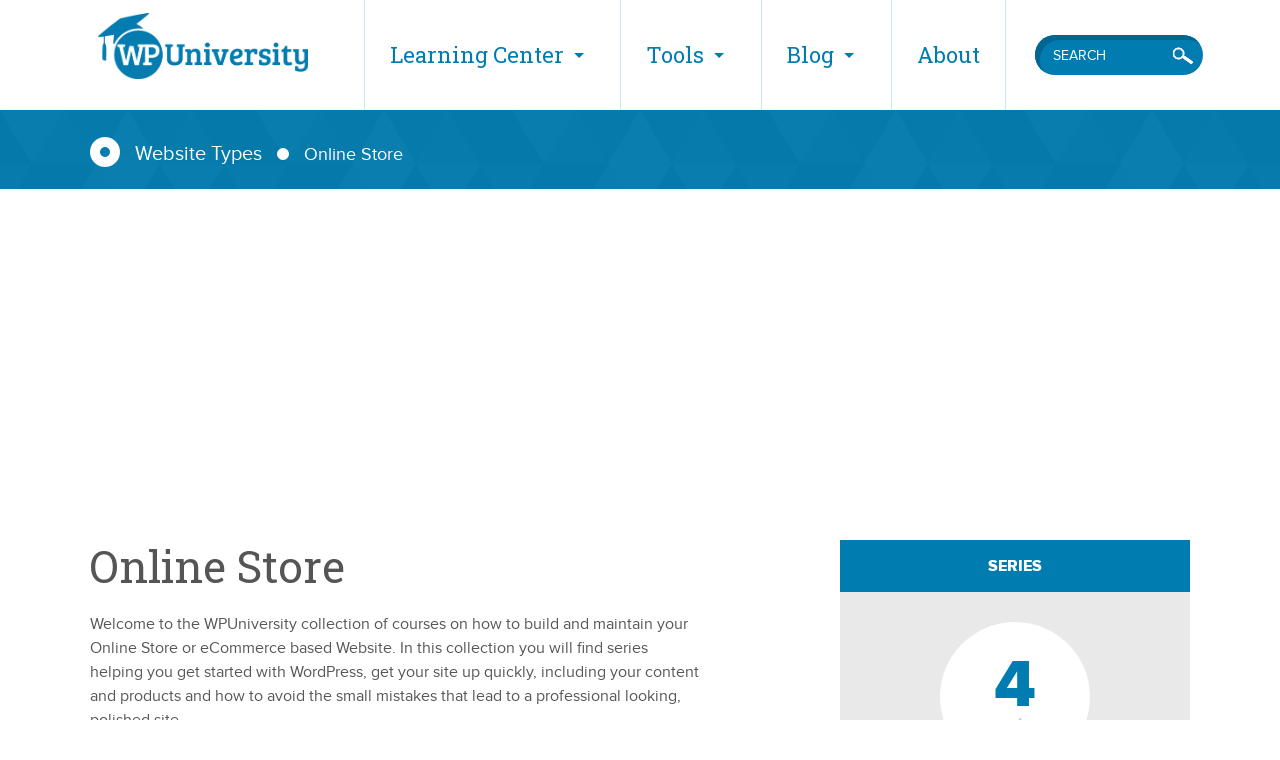

--- FILE ---
content_type: text/html; charset=UTF-8
request_url: https://www.wpuniversity.com/website-types/online-store
body_size: 19384
content:
<!doctype html>


<html class="no-js" lang="en-US">
	<head>
		<meta charset="UTF-8" />
		<meta name="viewport" content="width=device-width, initial-scale=1.0" />
		<title>Online Store - WPUniversity.com</title>
		<link rel="stylesheet" href="https://www.wpuniversity.com/wp-content/themes/wpuniversity/assets/css/app.css" />
		<link rel="pingback" href="https://www.wpuniversity.com/xmlrpc.php" />
		
<!-- This site is optimized with the Yoast SEO plugin v12.7.1 - https://yoast.com/wordpress/plugins/seo/ -->
<meta name="robots" content="max-snippet:-1, max-image-preview:large, max-video-preview:-1"/>
<link rel="canonical" href="https://www.wpuniversity.com/website-types/online-store" />
<meta property="og:locale" content="en_US" />
<meta property="og:type" content="article" />
<meta property="og:title" content="Online Store - WPUniversity.com" />
<meta property="og:description" content="Welcome to the WPUniversity collection of courses on how to build and maintain your Online Store or eCommerce based Website." />
<meta property="og:url" content="https://www.wpuniversity.com/website-types/online-store" />
<meta property="og:site_name" content="WPUniversity.com" />
<meta property="article:publisher" content="https://www.facebook.com/WPUniversity" />
<meta name="twitter:card" content="summary" />
<meta name="twitter:description" content="Welcome to the WPUniversity collection of courses on how to build and maintain your Online Store or eCommerce based Website." />
<meta name="twitter:title" content="Online Store - WPUniversity.com" />
<meta name="twitter:site" content="@wpuniversity" />
<meta name="twitter:creator" content="@wpuniversity" />
<script type='application/ld+json' class='yoast-schema-graph yoast-schema-graph--main'>{"@context":"https://schema.org","@graph":[{"@type":"WebSite","@id":"https://www.wpuniversity.com/#website","url":"https://www.wpuniversity.com/","name":"WPUniversity.com","description":"WordPress Lessons &amp; Resources","potentialAction":{"@type":"SearchAction","target":"https://www.wpuniversity.com/?s={search_term_string}","query-input":"required name=search_term_string"}},{"@type":"WebPage","@id":"https://www.wpuniversity.com/website-types/online-store#webpage","url":"https://www.wpuniversity.com/website-types/online-store","inLanguage":"en-US","name":"Online Store - WPUniversity.com","isPartOf":{"@id":"https://www.wpuniversity.com/#website"},"datePublished":"2015-07-14T23:07:17+00:00","dateModified":"2015-08-19T01:33:05+00:00"}]}</script>
<!-- / Yoast SEO plugin. -->

<link rel='dns-prefetch' href='//ajax.googleapis.com' />
<link rel='dns-prefetch' href='//fonts.googleapis.com' />
<link rel='dns-prefetch' href='//s.w.org' />
<link rel="alternate" type="application/rss+xml" title="WPUniversity.com &raquo; Feed" href="https://www.wpuniversity.com/feed" />
<link rel="alternate" type="application/rss+xml" title="WPUniversity.com &raquo; Comments Feed" href="https://www.wpuniversity.com/comments/feed" />
		<script type="text/javascript">
			window._wpemojiSettings = {"baseUrl":"https:\/\/s.w.org\/images\/core\/emoji\/12.0.0-1\/72x72\/","ext":".png","svgUrl":"https:\/\/s.w.org\/images\/core\/emoji\/12.0.0-1\/svg\/","svgExt":".svg","source":{"concatemoji":"https:\/\/www.wpuniversity.com\/wp-includes\/js\/wp-emoji-release.min.js?ver=5.3.20"}};
			!function(e,a,t){var n,r,o,i=a.createElement("canvas"),p=i.getContext&&i.getContext("2d");function s(e,t){var a=String.fromCharCode;p.clearRect(0,0,i.width,i.height),p.fillText(a.apply(this,e),0,0);e=i.toDataURL();return p.clearRect(0,0,i.width,i.height),p.fillText(a.apply(this,t),0,0),e===i.toDataURL()}function c(e){var t=a.createElement("script");t.src=e,t.defer=t.type="text/javascript",a.getElementsByTagName("head")[0].appendChild(t)}for(o=Array("flag","emoji"),t.supports={everything:!0,everythingExceptFlag:!0},r=0;r<o.length;r++)t.supports[o[r]]=function(e){if(!p||!p.fillText)return!1;switch(p.textBaseline="top",p.font="600 32px Arial",e){case"flag":return s([127987,65039,8205,9895,65039],[127987,65039,8203,9895,65039])?!1:!s([55356,56826,55356,56819],[55356,56826,8203,55356,56819])&&!s([55356,57332,56128,56423,56128,56418,56128,56421,56128,56430,56128,56423,56128,56447],[55356,57332,8203,56128,56423,8203,56128,56418,8203,56128,56421,8203,56128,56430,8203,56128,56423,8203,56128,56447]);case"emoji":return!s([55357,56424,55356,57342,8205,55358,56605,8205,55357,56424,55356,57340],[55357,56424,55356,57342,8203,55358,56605,8203,55357,56424,55356,57340])}return!1}(o[r]),t.supports.everything=t.supports.everything&&t.supports[o[r]],"flag"!==o[r]&&(t.supports.everythingExceptFlag=t.supports.everythingExceptFlag&&t.supports[o[r]]);t.supports.everythingExceptFlag=t.supports.everythingExceptFlag&&!t.supports.flag,t.DOMReady=!1,t.readyCallback=function(){t.DOMReady=!0},t.supports.everything||(n=function(){t.readyCallback()},a.addEventListener?(a.addEventListener("DOMContentLoaded",n,!1),e.addEventListener("load",n,!1)):(e.attachEvent("onload",n),a.attachEvent("onreadystatechange",function(){"complete"===a.readyState&&t.readyCallback()})),(n=t.source||{}).concatemoji?c(n.concatemoji):n.wpemoji&&n.twemoji&&(c(n.twemoji),c(n.wpemoji)))}(window,document,window._wpemojiSettings);
		</script>
		<style type="text/css">
img.wp-smiley,
img.emoji {
	display: inline !important;
	border: none !important;
	box-shadow: none !important;
	height: 1em !important;
	width: 1em !important;
	margin: 0 .07em !important;
	vertical-align: -0.1em !important;
	background: none !important;
	padding: 0 !important;
}
</style>
	<link rel='stylesheet' id='wp-block-library-css'  href='https://www.wpuniversity.com/wp-includes/css/dist/block-library/style.min.css?ver=5.3.20' type='text/css' media='all' />
<link rel='stylesheet' id='foobox-min-css'  href='https://www.wpuniversity.com/wp-content/plugins/fooboxV2/css/foobox.min.css?ver=2.4.0.0' type='text/css' media='all' />
<link rel='stylesheet' id='roboto-slab-css'  href='//fonts.googleapis.com/css?family=Roboto+Slab%3A400%2C700%2C300%2C100&#038;ver=5.3.20' type='text/css' media='all' />
<link rel='stylesheet' id='easy_table_style-css'  href='https://www.wpuniversity.com/wp-content/plugins/easy-table/themes/default/style.css?ver=1.6' type='text/css' media='all' />
<script type='text/javascript' src='//ajax.googleapis.com/ajax/libs/jquery/1.10.2/jquery.min.js?ver=5.3.20'></script>
<script type='text/javascript' src='https://www.wpuniversity.com/wp-content/themes/wpuniversity/assets/bower_components/modernizr/modernizr.js?ver=5.3.20'></script>
<link rel='https://api.w.org/' href='https://www.wpuniversity.com/wp-json/' />
<link rel="EditURI" type="application/rsd+xml" title="RSD" href="https://www.wpuniversity.com/xmlrpc.php?rsd" />
<link rel="wlwmanifest" type="application/wlwmanifest+xml" href="https://www.wpuniversity.com/wp-includes/wlwmanifest.xml" /> 
<link rel='shortlink' href='https://www.wpuniversity.com/?p=9039' />
<link rel="alternate" type="application/json+oembed" href="https://www.wpuniversity.com/wp-json/oembed/1.0/embed?url=https%3A%2F%2Fwww.wpuniversity.com%2Fwebsite-types%2Fonline-store" />
<link rel="alternate" type="text/xml+oembed" href="https://www.wpuniversity.com/wp-json/oembed/1.0/embed?url=https%3A%2F%2Fwww.wpuniversity.com%2Fwebsite-types%2Fonline-store&#038;format=xml" />
<style>
                    #wp-admin-bar-displayTemplateName .ab-icon:before{
                        font-family: "dashicons" !important;
                        content: "\f100" !important;
                    }

                    #wp-admin-bar-displayTemplateName .ab-icon-child:before{
                        font-family: "dashicons" !important;
                        content: "\f345" !important;
                    }
                    </style><style type="text/css">
</style><style type="text/css">
#cool_link_widget-2 .widget-container{background-color:#fff}
#cool_link_widget-2:hover .widget-container{background-color:#d9d9d9}
#cool_link_widget-2 .widget-container,#cool_link_widget-2 .widget-container .widgettitle{color:#575757}
#cool_link_widget-2 .widget-container .widgettitle{color:#3F8C2A}
#cool_link_widget-3 .widget-container{background-color:#334b7b}
#cool_link_widget-3:hover .widget-container{background-color:#2b4069}
#cool_link_widget-4 .widget-container{background-color:#257410}
#cool_link_widget-4:hover .widget-container{background-color:#1f630e}
#cool_link_widget-5 .image-container{background-color:#dc4d33}
#cool_link_widget-5:hover .image-container{background-color:#bb412b !important}
#cool_link_widget-6 .image-container{background-color:#ff7625}
#cool_link_widget-6:hover .image-container{background-color:#d9641f !important}
#cool_link_widget-7 .image-container{background-color:#007cb0}
#cool_link_widget-7:hover .image-container{background-color:#006996 !important}
</style><meta data-pso-pv="1.2.1" data-pso-pt="singlePost" data-pso-th="ccfbf508b7be7c537de7d61787a6c45c"><script async src="//pagead2.googlesyndication.com/pagead/js/adsbygoogle.js"></script><script pagespeed_no_defer="" data-pso-version="20160222_220653">window.dynamicgoogletags={config:[]};dynamicgoogletags.config=["ca-pub-3729212921527261",[[[["DIV",,"subnav-container",[]],["10px","10px",1],3,[2],"5589866834",0,,,3],[["DIV",,,["sponsor-box-content"]],["16px","10px",0],3,[0],"7066600032",0,,,8],[["DIV",,"super_posts_widget-4",[]],["10px","50px",0],3,[0],"8543333237",0,,,6]]],[[[],[],[]]],"WordPressSinglePost","8682934035",,0.01,,[,1209600000],0.01,0,,,"https://www.wpuniversity.com"];(function(){var h,p=this,aa=function(a){var b=typeof a;if("object"==b)if(a){if(a instanceof Array)return"array";if(a instanceof Object)return b;var c=Object.prototype.toString.call(a);if("[object Window]"==c)return"object";if("[object Array]"==c||"number"==typeof a.length&&"undefined"!=typeof a.splice&&"undefined"!=typeof a.propertyIsEnumerable&&!a.propertyIsEnumerable("splice"))return"array";if("[object Function]"==c||"undefined"!=typeof a.call&&"undefined"!=typeof a.propertyIsEnumerable&&!a.propertyIsEnumerable("call"))return"function"}else return"null";
else if("function"==b&&"undefined"==typeof a.call)return"object";return b},q=function(a){return"number"==typeof a},ba="closure_uid_"+(1E9*Math.random()>>>0),ca=0,da=function(a,b){var c=Array.prototype.slice.call(arguments,1);return function(){var b=c.slice();b.push.apply(b,arguments);return a.apply(this,b)}},t=function(a,b){function c(){}c.prototype=b.prototype;a.za=b.prototype;a.prototype=new c;a.prototype.constructor=a;a.xa=function(a,c,f){for(var g=Array(arguments.length-2),k=2;k<arguments.length;k++)g[k-
2]=arguments[k];return b.prototype[c].apply(a,g)}};var u=function(a){return a.dynamicgoogletags=a.dynamicgoogletags||{}};var ea=function(a,b){for(var c in a)Object.prototype.hasOwnProperty.call(a,c)&&b.call(void 0,a[c],c,a)},fa=function(a,b){var c=a.length;if(0==c)return 0;for(var d=b||305419896,e=0;e<c;e++)d^=(d<<5)+(d>>2)+a.charCodeAt(e)&4294967295;return 0<d?d:4294967296+d};var ia=function(a,b,c,d){var e=ga;try{if((c?e.wa:Math.random())<(d||e.pa)){var f=e.oa+a+("&"+ha(b,1)),f=f.substring(0,2E3);p.google_image_requests||(p.google_image_requests=[]);var g=p.document.createElement("img");g.src=f;p.google_image_requests.push(g)}}catch(k){}},ha=function(a,b){var c=[];ea(a,function(a,e){var f=null,g=typeof a;if(("object"==g&&null!=a||"function"==g)&&2>b)f=ha(a,b+1);else if(0===a||a)f=String(a);f&&c.push(e+"="+encodeURIComponent(f))});return c.join("&")};var ja=String.prototype.trim?function(a){return a.trim()}:function(a){return a.replace(/^[\s\xa0]+|[\s\xa0]+$/g,"")},ka=function(a,b){return a<b?-1:a>b?1:0};var w;a:{var la=p.navigator;if(la){var ma=la.userAgent;if(ma){w=ma;break a}}w=""}var x=function(a){return-1!=w.indexOf(a)};var na=x("Opera")||x("OPR"),y=x("Trident")||x("MSIE"),oa=x("Edge"),pa=x("Gecko")&&!(-1!=w.toLowerCase().indexOf("webkit")&&!x("Edge"))&&!(x("Trident")||x("MSIE"))&&!x("Edge"),qa=-1!=w.toLowerCase().indexOf("webkit")&&!x("Edge"),ra=function(){var a=p.document;return a?a.documentMode:void 0},sa;
a:{var ta="",ua=function(){var a=w;if(pa)return/rv\:([^\);]+)(\)|;)/.exec(a);if(oa)return/Edge\/([\d\.]+)/.exec(a);if(y)return/\b(?:MSIE|rv)[: ]([^\);]+)(\)|;)/.exec(a);if(qa)return/WebKit\/(\S+)/.exec(a);if(na)return/(?:Version)[ \/]?(\S+)/.exec(a)}();ua&&(ta=ua?ua[1]:"");if(y){var va=ra();if(null!=va&&va>parseFloat(ta)){sa=String(va);break a}}sa=ta}
var wa=sa,xa={},ya=function(a){if(!xa[a]){for(var b=0,c=ja(String(wa)).split("."),d=ja(String(a)).split("."),e=Math.max(c.length,d.length),f=0;0==b&&f<e;f++){var g=c[f]||"",k=d[f]||"",m=RegExp("(\\d*)(\\D*)","g"),l=RegExp("(\\d*)(\\D*)","g");do{var n=m.exec(g)||["","",""],r=l.exec(k)||["","",""];if(0==n[0].length&&0==r[0].length)break;b=ka(0==n[1].length?0:parseInt(n[1],10),0==r[1].length?0:parseInt(r[1],10))||ka(0==n[2].length,0==r[2].length)||ka(n[2],r[2])}while(0==b)}xa[a]=0<=b}},za=p.document,
Aa=za&&y?ra()||("CSS1Compat"==za.compatMode?parseInt(wa,10):5):void 0;var Ba;if(!(Ba=!pa&&!y)){var Ca;if(Ca=y)Ca=9<=Number(Aa);Ba=Ca}Ba||pa&&ya("1.9.1");y&&ya("9");var z=function(a,b,c,d){this.top=a;this.right=b;this.bottom=c;this.left=d};z.prototype.contains=function(a){return this&&a?a instanceof z?a.left>=this.left&&a.right<=this.right&&a.top>=this.top&&a.bottom<=this.bottom:a.x>=this.left&&a.x<=this.right&&a.y>=this.top&&a.y<=this.bottom:!1};z.prototype.floor=function(){this.top=Math.floor(this.top);this.right=Math.floor(this.right);this.bottom=Math.floor(this.bottom);this.left=Math.floor(this.left);return this};var Da=window;var Ea=/(^| )adsbygoogle($| )/;var ga;ga=new function(){this.oa="http"+("http:"===Da.location.protocol?"":"s")+"://pagead2.googlesyndication.com/pagead/gen_204?id=";this.pa=.01;this.wa=Math.random()};var Fa=function(){this.document=document};var A=function(){},C=function(a,b,c){a.f=null;b||(b=[]);a.ya=void 0;a.L=-1;a.j=b;a:{if(a.j.length){b=a.j.length-1;var d=a.j[b];if(d&&"object"==typeof d&&"array"!=aa(d)){a.S=b-a.L;a.I=d;break a}}a.S=Number.MAX_VALUE}if(c)for(b=0;b<c.length;b++)d=c[b],d<a.S?(d+=a.L,a.j[d]=a.j[d]||B):a.I[d]=a.I[d]||B},B=[],D=function(a,b){if(b<a.S){var c=b+a.L,d=a.j[c];return d===B?a.j[c]=[]:d}d=a.I[b];return d===B?a.I[b]=[]:d},E=function(a,b,c){b<a.S?a.j[b+a.L]=c:a.I[b]=c},F=function(a,b,c){a.f||(a.f={});if(!a.f[c]){var d=
D(a,c);d&&(a.f[c]=new b(d))}return a.f[c]},G=function(a,b,c){a.f||(a.f={});if(!a.f[c]){for(var d=D(a,c),e=[],f=0;f<d.length;f++)e[f]=new b(d[f]);a.f[c]=e}b=a.f[c];b==B&&(b=a.f[c]=[]);return b},Ga=function(a,b,c){a.f||(a.f={});c=c||[];for(var d=[],e=0;e<c.length;e++)d[e]=c[e].j;a.f[b]=c;E(a,b,d)};A.prototype.toString=function(){return this.j.toString()};
var H=function(a){return new a.constructor(Ha(a.j))},Ha=function(a){var b;if("array"==aa(a)){for(var c=Array(a.length),d=0;d<a.length;d++)null!=(b=a[d])&&(c[d]="object"==typeof b?Ha(b):b);return c}c={};for(d in a)null!=(b=a[d])&&(c[d]="object"==typeof b?Ha(b):b);return c};var I=function(a){C(this,a,Ia)};t(I,A);var Ia=[4];I.prototype.u=function(){return H(this)};I.prototype.getId=function(){return D(this,3)};var J=function(a){C(this,a,null)};t(J,A);J.prototype.u=function(){return H(this)};var Ja=function(a){C(this,a,null)};t(Ja,A);Ja.prototype.u=function(){return H(this)};var K=function(a){return F(a,I,1)},L=function(a){C(this,a,Ka)};t(L,A);var Ka=[1];L.prototype.u=function(){return H(this)};L.prototype.l=function(){return G(this,Ja,1)};L.prototype.ja=function(a){Ga(this,1,a)};var M=function(a){C(this,a,La)};t(M,A);var La=[2];M.prototype.u=function(){return H(this)};M.prototype.ea=function(){return D(this,3)};M.prototype.ka=function(a){E(this,3,a)};var Ma=function(a){C(this,a,null)};
t(Ma,A);Ma.prototype.u=function(){return H(this)};var N=function(a){C(this,a,Na)};t(N,A);var Na=[1,2,3];N.prototype.u=function(){return H(this)};N.prototype.l=function(){return G(this,Ja,2)};N.prototype.ja=function(a){Ga(this,2,a)};var Pa=function(a){C(this,a,Oa)};t(Pa,A);var Oa=[3];h=Pa.prototype;h.u=function(){return H(this)};h.A=function(){return D(this,1)};h.D=function(){return F(this,L,2)};h.R=function(){return D(this,4)};h.ea=function(){return D(this,5)};h.ka=function(a){E(this,5,a)};
h.P=function(){return F(this,O,9)};var O=function(a){C(this,a,null)};t(O,A);O.prototype.u=function(){return H(this)};var Qa=function(a){this.o=a;this.na=[]};Qa.prototype.i=function(){return 0<G(this.o,N,3).length?G(this.o,N,3)[0]:null};var Ua=function(a,b){var c=b||document,d=null,e=a.getId();if(e)if(d=c.getElementById(e))d=[d];else return[];if(e=D(a,1))if(d){for(var f=[],g=0;g<d.length;++g)d[g].tagName&&d[g].tagName.toUpperCase()==e.toUpperCase()&&f.push(d[g]);d=f}else{d=c.getElementsByTagName(e);e=[];for(f=0;f<d.length;++f)e.push(d[f]);d=e}if((e=D(a,4))&&0<e.length)if(d)for(c=d,d=[],f=0;f<c.length;++f)Ra(c[f],e)&&d.push(c[f]);else{if(!c.body)return[];d=Sa(e,c.body)}c=D(a,2);if(q(c)&&d)if(0>c&&(c+=d.length),d.length>c)d=[d[c]];
else return[];c=D(a,5);if(q(c)&&d){e=[];for(f=0;f<d.length;f++)g=Ta(d[f]),0>c&&(c+=g.length),0<=c&&c<g.length&&e.push(g[c]);d=e}c=D(a,6);if(void 0!==c&&d)switch(c){case 0:return d.slice(1);case 1:return d.slice(0,d.length-1);case 2:return d.slice(1,d.length-1)}return d?d:[]},Va=function(a){return"INS"==a.tagName&&Ra(a,["adsbygoogle-placeholder"])},Ta=function(a){var b=[];a=a.getElementsByTagName("p");for(var c=0;c<a.length;++c)100<=Wa(a[c])&&b.push(a[c]);return b},Xa=function(a,b){if(a==b)return!0;
if(!a||!b||D(a,1)!=D(b,1)||D(a,2)!=D(b,2)||a.getId()!=b.getId()||D(a,5)!=D(b,5)||D(a,6)!=D(b,6))return!1;var c=D(a,4),d=D(b,4);if(c||d)if(c&&d&&c.length==d.length)for(var e=0;e<c.length;e++){if(c[e]!=d[e])return!1}else return!1;return!0},Wa=function(a){if(3==a.nodeType)return a.length;if(1!=a.nodeType||"SCRIPT"==a.tagName)return 0;for(var b=0,c=0;c<a.childNodes.length;++c)b+=Wa(a.childNodes[c]);return b},Sa=function(a,b){if(b.getElementsByClassName){for(var c=b.getElementsByClassName(a.join(" ")),
d=[],e=0;e<c.length;++e)d.push(c[e]);return d}c=[];Ra(b,a)&&c.push(b);for(e=0;e<b.childNodes.length;++e)1==b.childNodes[e].nodeType&&(c=c.concat(Sa(a,b.childNodes[e])));return c},Ra=function(a,b){for(var c=a.className?a.className.split(/\s+/):[],d={},e=0;e<c.length;++e)d[c[e]]=!0;for(e=0;e<b.length;++e)if(!d[b[e]])return!1;return!0};var Ya=function(a,b,c){switch(a){case 0:b.parentNode&&b.parentNode.insertBefore(c,b);break;case 3:if(a=b.parentNode){var d=b.nextSibling;if(d&&d.parentNode!=a)for(;d&&8==d.nodeType;)d=d.nextSibling;a.insertBefore(c,d)}break;case 1:b.insertBefore(c,b.firstChild);break;case 2:b.appendChild(c)}Va(b)&&(b.style.display="block")};var P=function(a){a=a.document;return("CSS1Compat"==a.compatMode?a.documentElement:a.body)||{}},Za=function(a){return void 0===a.pageYOffset?(a.document.documentElement||a.document.body.parentNode||a.document.body).scrollTop:a.pageYOffset},$a=function(a){return void 0===a.pageXOffset?(a.document.documentElement||a.document.body.parentNode||a.document.body).scrollLeft:a.pageXOffset};var ab=function(a){return!!a.nextSibling||!!a.parentNode&&ab(a.parentNode)},bb=function(a,b){var c=K(b);if(!c)return null;c=Ua(c,a);return 0<c.length?c[0]:null},db=function(a,b){var c=cb(a,b,!0);return q(c)&&!(c<=P(a).clientHeight)},eb=function(a,b){return a.body?b-a.body.getBoundingClientRect().top:b},cb=function(a,b,c){if(!c||!q(D(b,8))){var d=bb(a.document,b);if(d){var e=F(b,J,2);c=a.document.createElement("div");c.className="googlepublisherpluginad";var f=c.style;f.textAlign="center";f.width=
"100%";f.height="0px";f.clear=e&&D(e,3)?"both":"none";Ya(D(b,3),d,c);d=c.getBoundingClientRect().top+Za(a);c.parentNode.removeChild(c);E(b,8,d)}}b=D(b,8);return q(b)?b-Za(a):null},hb=function(a,b,c){switch(b){case 0:return!!fb(a,gb(c));case 3:return!!fb(a,c);case 1:return!1;case 2:return b=c.lastChild,!!fb(a,b?1==b.nodeType?b:gb(b):null);default:return!1}},fb=function(a,b){if(!b)return!1;var c;c=a.getComputedStyle?a.getComputedStyle(b,null):b.currentStyle;if(!c)return!1;c=c.cssFloat||c.styleFloat;
return"left"==c||"right"==c},ib=function(a){return a.adsbygoogle=a.adsbygoogle||[]},jb=function(a){switch(a){case 0:return"auto";case 1:return"horizontal";case 2:return"vertical";case 3:return"rectangle";default:return"auto"}},gb=function(a){for(a=a.previousSibling;a&&1!=a.nodeType;)a=a.previousSibling;return a?a:null},kb=function(a,b){a.sort(function(a,d){var e=cb(b,a,!0),e=q(e)?e:Number.POSITIVE_INFINITY,f=cb(b,d,!0),f=q(f)?f:Number.POSITIVE_INFINITY;return e-f})};var R=function(a){this.a=a;this.m=[];this.ba=0;this.H=[];this.v=[];this.V=null;this.ha=!1},lb=function(a,b){var c=F(a.i(),I,4);if(!(c&&b&&D(b,1)==D(c,1)&&b.getId()==c.getId()&&q(D(b,2))&&q(D(b,5))))return!1;var c=D(c,4),d=D(b,4);if(c.length!=d.length)return!1;for(var e=0;e<c.length;++e)if(d[e]!=c[e])return!1;return!0},mb=function(a){var b=q(void 0)?void 0:20,c=a.i(),d=c.l(),e=F(c,I,4);if(!(a.ha||0>=b)&&e&&0!=Ua(e,a.a.document).length){a.ha=!0;for(var c=[],f=0;f<d.length;++f){var g=d[f],k=K(g);if(lb(a,
k)){var m=D(k,2),k=D(k,5);null!=m&&null!=k&&0<=m&&0<=k&&(!c[m]||D(K(c[m]),5)<k)&&(c[m]=g)}}k=0;d=Ua(e,a.a.document);for(m=0;m<c.length&&k<b;++m){var e=k,f=a,l=d[m],g=c[m],k=b-k,n=f.i().l(),r=0;if(l&&g){l=Ta(l).length;switch(D(K(g),6)){case 0:case 1:--l;break;case 2:l-=2}for(var v=D(K(g),5)+1;v<l&&r<k;++v){var Q=g.u(),Ab=K(Q);E(Ab,5,v);n.push(Q);r++}}r&&f.i().ja(n);k=e+r}}},S=function(a,b){for(var c=0;c<a.H.length;++c)if(a.H[c]==b)return;a.H.push(b)};
R.prototype.C=function(a){for(var b=0;b<this.v.length;++b)if(this.v[b]==a)return;this.v.push(a)};
var nb=function(a,b,c){var d=bb(a.a.document,b);if(d){var e=D(b,3);if(!(K(b)&&void 0!==D(K(b),2)&&hb(a.a,e,d)||2==e&&!c&&!ab(d)||(c=1==e||2==e?d:d.parentNode,c&&0>=c.offsetWidth&&!Va(c))))a:if(D(b,7))a.C(8);else{b:if(D(b,5))c=D(b,5);else{if(c=T(a).i())if(c=D(c,3),a.ba<c.length){c=c[a.ba++];break b}S(a,4);c=null}if(null!=c){E(b,7,!0);var e=[],f=a.R();f&&e.push(f);for(var f=T(a).na,g=0;g<f.length;++g)e.push(f[g]);q(D(b,9))&&e.push("pso-lv-"+D(b,9));var k=a.a.document,f=a.A(),g=c,m=D(b,6),l=F(b,J,2),
n,r,v;l&&(n=D(l,1),r=D(l,2),v=!!D(l,3));var l=k.createElement("div"),Q=l.style;Q.textAlign="center";Q.width="100%";Q.height="auto";Q.clear=v?"both":"none";v=k.createElement("ins");k=v.style;k.display="block";k.margin="auto";k.backgroundColor="transparent";n&&(k.marginTop=n);r&&(k.marginBottom=r);l.appendChild(v);l.className="googlepublisherpluginad";v.className="adsbygoogle";v.setAttribute("data-ad-client",f);g&&v.setAttribute("data-ad-slot",g);v.setAttribute("data-ad-format",jb(m));e.length&&v.setAttribute("data-ad-channel",
e.join("+"));v.setAttribute("data-tag-origin","pso");Ya(D(b,3),d,l);try{ib(a.a).push({})}catch(Ab){D(b,5)!=c&&a.ba--;E(b,7,!1);a.C(6);l.parentNode&&l.parentNode.removeChild(l);break a}a.m.push(l)}}}},ob=function(a,b){for(var c=Number.POSITIVE_INFINITY,d=0;d<a.m.length;++d)var e=a.m[d].getBoundingClientRect().top,f=a.m[d].getBoundingClientRect().bottom,c=Math.min(c,b<e?e-b:f<b?b-f:0);return c},T=function(a){a=u(a.a).ps||null;if(!a)throw Error("No placementState");return a},pb=function(a,b){var c=T(a).o;
if(!c||!c.A())return S(a,5),!1;c=G(c,N,3)[0];return c?D(c,3).length<b?(S(a,4),S(a,5),!1):!0:(S(a,5),!1)};R.prototype.A=function(){return T(this).o.A()||""};R.prototype.R=function(){return T(this).o.R()||void 0};R.prototype.D=function(){return T(this).o.D()||new L};R.prototype.i=function(){var a=T(this).i();if(!a)throw Error("No mConfig");return a};var qb=function(a){a=D(a.i(),6);return null!=a&&0<a};var rb=function(){this.J=this.K=this.aa=null};var sb=function(){this.b={};this.v=[];this.Z=.01},tb=function(a,b){for(var c=0;c<b.length;c++)a.C(b[c]);return a};sb.prototype.C=function(a){for(var b=0;b<this.v.length;b++)if(this.v[b]==a)return this;this.v.push(a);return this};
var ub=function(a,b){var c=a.b,d;a:{d=(new Fa).document.getElementsByTagName("script");for(var e=0;e<d.length;++e)if(d[e].hasAttribute("data-pso-version")){d=d[e].getAttribute("data-pso-version");break a}d=null}c.sv=d;if(d=u(window).ps||null)c=d.o,d=d.i(),e=b?D(c,10):D(c,7),null!=e&&(a.Z=e),e=a.b.wpc,a.b.wpc=null!=e?e:c.A(),a.b.su=D(c,14),a.b.tn=c.R(),a.b.ev=d&&D(d,5);if(c=u(window).ss||null)a.b.s=c.K,a.b.st=c.aa},vb=function(a,b,c,d,e){a.b.c=c;a.b.w=0<window.innerWidth?window.innerWidth:null;a.b.h=
0<window.innerHeight?window.innerHeight:null;a.b.err=d.join();a.b.warn=a.v.join();if(e){a.b.excp_n=e.name;a.b.excp_m=e.message&&e.message.substring(0,512);c=a.b;if(d=e.stack){e=e.stack;try{-1==e.indexOf("")&&(e="\n"+e);for(var f;e!=f;)f=e,e=e.replace(/((https?:\/..*\/)[^\/:]*:\d+(?:.|\n)*)\2/,"$1");d=e.replace(/\n */g,"\n")}catch(g){d=""}}c.excp_s=d}b=b?"pso_success":"pso_failure";0<a.Z&&ia(b,a.b,"jserror"!=b,a.Z)};var wb=function(a){return u(a).ls=u(a).ls||new sb};var U=function(a){R.call(this,a)};t(U,R);U.prototype.apply=function(a){var b;(b=T(this).o)&&b.A()&&b.D()?b=!0:(S(this,5),b=!1);if(b){b=this.D().l();for(var c=0;c<b.length;c++){var d=b[c];D(d,7)||nb(this,d,a)}}};U.prototype.B=function(){return(0==this.D().l().length||0<this.m.length)&&0==this.H.length};var xb=function(a){R.call(this,a);if(pb(this,0)){a=this.D().l();for(var b=this.i().l(),c=0;c<a.length;c++){var d=a[c],e;a:{e=d;var f=b;if(e&&K(e))for(var g=0;g<f.length;g++){var k=f[g];if(D(e,3)==D(k,3)&&Xa(K(e),K(k))){e=k;break a}}e=null}e&&F(e,J,2)&&(e=F(e,J,2),d.f||(d.f={}),f=e?e.j:e,d.f[2]=e,E(d,2,f))}}};t(xb,U);var yb={"120x90":!0,"160x90":!0,"180x90":!0,"200x90":!0,"468x15":!0,"728x15":!0};var zb=function(a,b){var c;c=P(a).clientWidth;var d=P(a).clientHeight;if(!q(c)||!q(d))throw Error("No VP width and/or height.");var e=$a(a),f=Za(a);c=new z(f,c+e,d+f,e);return(b.left<c.right&&c.left<b.right&&b.top<c.bottom&&c.top<b.bottom?new z(Math.max(b.top,c.top),Math.min(b.right,c.right),Math.min(b.bottom,c.bottom),Math.max(b.left,c.left)):null)||new z(0,0,0,0)};var Bb=function(){this.$={};this.ua={}};Bb.prototype.set=function(a,b){this.$[a]=b;this.ua[a]=a};Bb.prototype.get=function(a,b){return void 0!==this.$[a]?this.$[a]:b};var Cb=function(a){this.ia=a;this.ta=!1;this.ga=new Bb;this.fa=new Bb},Fb=function(a,b){var c=b[ba]||(b[ba]=++ca),d=a.fa.get(c);if(d)return d;if(Db(a,b))return null;d=new Eb(b,a);a.fa.set(c,d);return d},Db=function(a,b){var c=b[ba]||(b[ba]=++ca),d=a.ga.get(c);if("boolean"==typeof d)return d;d=a.ta&&3==b.nodeType?!/\S/.test(b.data):1!=b.nodeType&&3!=b.nodeType||b.tagName&&("SCRIPT"==b.tagName||"STYLE"==b.tagName)?!0:!1;!d&&b.parentNode&&b!=a.ia&&(d=Db(a,b.parentNode));a.ga.set(c,d);return d},Eb=function(a,
b){this.g=a;this.X=b;this.M={};this.G=this.T=null},Gb=function(a){if(!a.g.ownerDocument)throw Error("Wrapped node should have an owner document.");a=a.g.ownerDocument;return a.defaultView||a.parentWindow};Eb.prototype.getParent=function(){return this.g!=this.X.ia&&this.g.parentNode?Fb(this.X,this.g.parentNode):null};
var Ib=function(a){if(!a.ca){var b;if(!a.T){var c=a.g,d=Gb(a);b=$a(d);var e=Za(d);c.getBoundingClientRect?(c=c.getBoundingClientRect(),b=new z(c.top+e,c.right+b,c.bottom+e,c.left+b)):(d=d.document.createRange(),d.selectNodeContents(c),d.collapsed?b=new z(0,0,0,0):(c=d.getBoundingClientRect(),b=new z(c.top+e,c.right+b,c.bottom+e,c.left+b)));a.T=b}b=a.T;e=V(a,"position");if("fixed"==e)b=zb(Gb(a),b);else if(a.getParent()){if(c=Hb(a.getParent(),0,"absolute"==e))c=Ib(c),d=c.left,c=c.right,b=b.left>=c||
b.right<=d?null:new z(b.top,Math.min(b.right,c),b.bottom,Math.max(b.left,d));b&&(e=Hb(a.getParent(),1,"absolute"==e))&&(c=Ib(e),e=c.top,c=c.bottom,b=b.top>=c||b.bottom<=e?null:new z(Math.max(b.top,e),b.right,Math.min(b.bottom,c),b.left));b=b&&Jb(a)&&"fixed"==V(Jb(a),"position")?zb(Gb(a),b):b||new z(0,0,0,0)}a.ca=b}return a.ca},Jb=function(a){if(void 0!==a.W)return a.W;var b;b=V(a,"position");if("fixed"==b)b=a;else{var c=a.getParent();b=c&&"BODY"!=a.g.tagName?(c=Jb(c))||"absolute"!=b&&"relative"!=
b?c:a:null}a.W=b;return a.W},Hb=function(a,b,c){if(void 0!==a.M[b])return a.M[b];a.M[b]=Kb(a,b,c);return a.M[b]},Kb=function(a,b,c){var d=V(a,"position"),e;a:switch(b){case 0:e="hidden"==V(a,"overflow")||"scroll"==V(a,"overflow")||"hidden"==V(a,"overflow-x")||"scroll"==V(a,"overflow-x");break a;case 1:e="hidden"==V(a,"overflow")||"scroll"==V(a,"overflow")||"hidden"==V(a,"overflow-y")||"scroll"==V(a,"overflow-y");break a;default:throw Error("Unknown pageAxis: "+b);}switch(d){case "fixed":if(e)return a;
break;case "static":case "":if(e&&!c)return a;if(a.getParent())return Hb(a.getParent(),b,c);break;case "absolute":case "relative":if(e)return a;if(a.getParent())return Hb(a.getParent(),b,"absolute"==d);break;default:window.console.error("Unknown position value.")}return null},V=function(a,b){if(1!=a.g.nodeType)return null;a.G=a.G||Gb(a).getComputedStyle(a.g);return a.G?a.G[b]||a.G.getPropertyValue(b)||"":""};var Mb=function(a){this.ma=a;this.N=null;a={};var b=this.ma.googletag;try{if(b&&"function"==typeof b.pubads)for(var c=b.pubads().getSlots(),b=0;b<c.length;b++){var d=c[b].getSlotElementId();a[d]=!0}}catch(e){ia("ladd_evt",{ok:0,err:e.toString()},!0,.1)}this.sa=a;this.O=[];this.da=[];this.la=!0;Lb(this)},Nb=function(a,b){var c=a.id;return!!c&&!!c.indexOf&&"function"===typeof c.indexOf&&0===c.indexOf(b)},Ob=function(a){Lb(a);return 0<a.O.length},Lb=function(a){if(a.la){a.la=!1;if(!a.N){var b;b=(b=a.ma.document.body)?
Fb(new Cb(b),b):null;a.N=b}a.N&&Pb(a,a.N,a.O,a.da)}},Pb=function(a,b,c,d){var e;if(e=1===b.g.nodeType){e=b.g;var f;(f="INS"==e.tagName&&Ea.test(e.className))||(f=e.id,f=a.sa[f]?!0:"DIV"==e.tagName&&0==f.indexOf("div-gpt-ad"));e=f||Nb(e,"google_ads_frame")||Nb(e,"aswift_")||e.classList.contains("lru_res")}e&&(c.push(b),e=b.g,"IFRAME"!=e.tagName||!Nb(e,"google_ads_frame")&&!Nb(e,"aswift_")?e=!1:(e=Ib(b),f=e.bottom-e.top,e=!(yb[e.right-e.left+"x"+f]&&50>f)),e&&d.push(b));e=[];for(f=0;f<b.g.childNodes.length;++f){var g=
Fb(b.X,b.g.childNodes[f]);g&&e.push(g)}for(b=0;b<e.length;b++)Pb(a,e[b],c,d)};var W=function(a){R.call(this,a)};t(W,R);W.prototype.apply=function(){};W.prototype.B=function(){return qb(this)?Ob(new Mb(this.a)):!0};var Qb=function(a){R.call(this,a);this.F=null};t(Qb,R);
Qb.prototype.apply=function(a){if(a&&pb(this,2)){mb(this);a=P(this.a).clientHeight||640;null==this.F&&(this.F=new Mb(this.a));var b=this.F.da.length;if(!(5<=b)){var b=Math.min(2,5-b),c=this.i().l();kb(c,this.a);for(var d=0;d<c.length&&this.m.length<b;++d){var e=c[d];if(db(this.a,e)){var f=cb(this.a,e,!0);if(void 0!==f){var g;a:{g=this.F;for(var k=f,m=a,l=0;l<g.O.length;l++){var n=Ib(g.O[l]);if(Math.abs(n.top-k)<m||Math.abs(n.bottom-k)<m){g=!0;break a}}g=!1}g||ob(this,f)<a||nb(this,e,!0)}}}0==this.m.length&&
this.C(1)}}};Qb.prototype.B=function(){return qb(this)?Ob(this.F):!0};var Rb=function(a){R.call(this,a);this.Y=!1};t(Rb,W);
Rb.prototype.apply=function(a){if(a&&!this.Y){var b;a:{var c=this.a.document;b=c.body;if(a&&b){a=this.A();var d=c.createElement("div");d.className="googlepublisherpluginad";d.style.display="block";c=c.createElement("ins");c.className="adsbygoogle";c.setAttribute("data-ad-client",a);c.setAttribute("data-reactive-ad-format","1");c.setAttribute("data-tag-origin","pso");c.style.display="none";d.appendChild(c);Ya(2,b,d);try{ib(this.a).push({})}catch(e){this.C(6);d.parentNode&&d.parentNode.removeChild(d);
b=5;break a}this.m.push(d);b=0}else b=4}this.Y=0==b}};Rb.prototype.B=function(){return this.Y&&W.prototype.B.call(this)};var Sb=function(a){R.call(this,a);a=P(a).clientHeight;this.qa=.1*a;this.va=.75*a};t(Sb,R);
Sb.prototype.apply=function(a){if(pb(this,3)&&!this.B()){mb(this);var b=this.i().l();kb(b,this.a);var c;c=this.qa;var d;d=document;d=d.querySelectorAll?d.querySelectorAll("header,#header,#masthead,.header,.site-header"):[];for(var e=d.length,f=0<e?d[0]:null,g=1;g<e;g++)d[g].getBoundingClientRect().top<f.getBoundingClientRect().top&&(f=d[g]);(d=f)&&(d=d.getBoundingClientRect())&&d.top!=d.bottom&&d.left!=d.right&&(c=Math.min(c,eb(document,d.bottom)));for(d=0;d<b.length&&3>this.m.length;d++){e=b[d];
var f=c,g=this.a.document,k=cb(this.a,e,!1);!q(k)||eb(g,k)<f?f=!1:(f=ob(this,k),f=this.va<f);f&&(f=db(this.a,e),g=D(e,6)||0,f&&0==g&&E(e,6,3),!f&&a||nb(this,e,a))}}};Sb.prototype.B=function(){return 3==this.m.length};var X={};X[16]=U;X[17]=U;X[19]=W;X[29]=Qb;X[33]=W;X[30]=Rb;X[28]=Sb;X[34]=Sb;X[32]=xb;X[1]=U;X[8]=W;X[11]=U;var Tb=[19,29,33,30,16,32,17,34],Ub=[16,19,33,30,17,1,6,8,11];var Vb=function(a,b){for(var c=a.google_ad_modifications=a.google_ad_modifications||{},c=c.loeids=c.loeids||[],d=0;d<b.length;d++)c.push(b[d])};var Wb=function(a,b){var c=a.google_ad_modifications=a.google_ad_modifications||{};(c.ad_channels=c.ad_channels||[]).push(b)},Zb=function(a){a+=Xb;var b=fa(a);return((b%512*2+1)*Yb+fa(a,b)%1024)%1024},$b=function(a,b,c){var d=a.length;c-=0;return 0>c||c>=b*d?null:a[c%d]};var ac=function(a){return 0>a||99<a?null:10>a?"0"+a:""+a};var bc=function(a,b,c){this.U=a;this.ra=c?c:new O};bc.prototype.P=function(){return this.ra||new O};var cc=function(a){if(!q(a))return!1;for(var b=0;b<Tb.length;++b)if(a==Tb[b])return!1;return!0},hc=function(){var a=Y,b=dc,c=ec,d=b.i();if(!d)return fc(16);var e=null,f;a:{f=G(d,M,1);for(var g=0;g<f.length;++g){for(var k=!0,m=0;m<Ub.length;++m)D(f[g],4)==Ub[m]&&(k=!1);if(k){f=[];0==d.l().length&&f.push("PsoInvalidVariant");0==D(d,3).length&&f.push("PsoNoAdSlotCodes");break a}}f=[]}if(0==f.length)a:{e=G(d,M,1);f=c.U;if(q(f))for(g=0;g<e.length;g++)if(k=e[g],X[D(k,4)])for(var m=G(k,Ma,2),l=0;l<m.length;l++){var n=
m[l],r=D(n,1),n=D(n,2);if(q(r)&&q(n)&&f>=r&&f<=n){e=k;break a}}e=null}else for(g=0;g<f.length;++g)b.na.push(f[g]);if(!e){f=G(d,M,1);e={};for(g=0;g<f.length;g++)e[D(f[g],4)]=!0;f=null;e[19]||e[8]?f=19:e[16]||e[1]?f=16:0<d.l().length&&0<D(d,3).length&&e[34]&&(f=34);null!=f?(e=new M,E(e,6,3),E(e,4,f),16!=f&&19!=f&&e.ka("pso-ama-fallback")):e=null}if(!e)return fc(16);(f=e.ea())&&Wb(a,f);f=!0;D(c.P(),2)&&(Date.now?Date.now():+new Date)<D(c.P(),2)||(Wb(a,"pso-ama-exd"),f=!1);D(b.o,11)&&(Wb(a,"pso-ama-stl-tmp"),
f=!1);f&&Wb(a,"pso-ama-elig");2==D(e,6)&&(b=D(e,1),null!=b&&Vb(a,[""+b]));if(f&&(2==D(e,6)||1==D(e,6))){d=G(d,M,1);if(null===c.U)c=[];else{b={};c=[];for(f=0;f<d.length;f++)g=gc(d[f]),null==g||b[g]||(b[g]=!0,c.push(g));b=gc(e);if(null!=b){d=[];b=ac(b);f=!1;if(b)for(g=0;g<c.length;g++)k=ac(c[g]),b==k&&(f=!0),k&&d.push("950"+b+k);f||(d=[]);c=d}else c=[]}Vb(a,c)}a=new rb;a.aa=D(e,5);a.K=D(e,4);return a},fc=function(a){var b=new rb;b.K=a;return b},ic=function(a){a=a.google_ad_modifications=a.google_ad_modifications||
{};a.remove_ads_by_default=!0;a.ad_whitelist=[{ad_tag_origin:"pso"}];a.ad_blacklist=[];a.space_collapsing="slot"},gc=function(a){var b;switch(D(a,6)){case 1:b=D(a,4);break;case 2:b=D(a,7)}return null!=b?b:null};var jc=null,kc=!1,nc=function(a){var b=lc,c=mc;b.addEventListener?(a&&b.addEventListener("DOMContentLoaded",a,!1),c&&b.addEventListener("load",c,!1)):b.attachEvent&&c&&b.attachEvent("onload",c)},pc=function(a){q(jc)&&a.clearInterval&&(a.clearInterval(jc),jc=null);kc||oc(a,!1);oc(a,!0)},qc=function(a){try{pc(a);var b=u(a).ss||null;if(b&&b.J){var c=b.J,d=c.B(),e=c.H,f=c.v,g=c.V,k=c.m.length;d||0!=k||e.push(6);if(d&&0==e.length&&null===g){var m=tb(wb(a),f);ub(m,!0);vb(m,!0,k,[],null)}else{var l=tb(wb(a),
f);ub(l,!1);vb(l,!1,k,e,g)}}else{var n=wb(a);ub(n,!1);vb(n,!1,0,[2],null)}}catch(r){b=wb(a),ub(b,!1),vb(b,!1,null,[1],r)}u(a).loaded=!0},oc=function(a,b){b||(kc=!0);var c=u(a).ss||null;if(c&&c.J){c=c.J;try{c.apply(b)}catch(d){S(c,1),null===c.V&&(c.V=d)}}},rc=function(){oc(window,!1)};var Y=window;
try{var sc,tc=u(Y).config;sc=tc?new Pa(tc):null;if(!sc)throw Error("No config");var dc=new Qa(sc),uc=dc;u(Y).ps=uc;var Z,ec;if(x("iPad")||x("Android")&&!x("Mobile")||x("Silk")||!(x("iPod")||x("iPhone")||x("Android")||x("IEMobile")))Z=fc(16);else{var vc,wc=/^#([^=]*)=(\d+)$/.exec(Y.location.hash);if((vc=wc&&3==wc.length&&"pso_strategy"==wc[1]?+wc[2]:null)&&X[vc]){Z=fc(vc);var xc=Y;cc(vc)&&ic(xc)}else{var yc=Y,zc=dc.o.P(),Ac;try{var Bc=parseInt(yc.localStorage.getItem("PSO_EXP0"),10);Ac=isNaN(Bc)?null:
Bc}catch(a){Ac=null}if(null==Ac){var Cc=Ac=Math.floor(1024*Math.random());try{yc.localStorage.setItem("PSO_EXP0",Cc.toString())}catch(a){}}ec=new bc(Ac,0,zc);Z=hc()}if(1==Z.aa){var Dc=Y;cc(Z.K)&&ic(Dc)}}if(!Z)throw Error("No strategyState created!");var Ec=Z;u(Y).ss=Ec;var Fc=Y,Gc=Z,Hc=Gc.K;if(q(Hc)){var Ic=X[Hc];Hc&&Ic&&(Gc.J=new Ic(Fc))}if(ec){var Jc=Y,Yb=ec.U,Xb=Y.location.hostname,Kc=[],Lc=$b(["17415655","17415656"],1,Zb("unif1"));null===Lc||Kc.push(Lc);var Mc=$b(["17415657","17415658"],10,Zb("unif2"));
null===Mc||Kc.push(Mc);var Nc=$b(["17415659","17415660"],100,Zb("unif3"));null===Nc||Kc.push(""+Nc);0<Kc.length&&Vb(Jc,Kc)}var lc=Y,mc=da(qc,lc),Oc=da(pc,lc);switch(lc.document.readyState){case "complete":mc();break;case "interactive":Oc();nc();break;default:var Pc=lc,Qc=ib(Pc);Qc.loaded||(Qc.onload=rc);jc=Pc.setInterval(rc,10);nc(Oc)}}catch(a){var Rc=wb(Y);ub(Rc,!1);vb(Rc,!1,null,[],a)};})();
</script><!--E0255D48-3B31-4691-81E1-0D7FD6A96F2D-->
	</head>
	<body class="website_type-template-default single single-website_type postid-9039 desktop website_type-online-store">
		<header id="header">
			<div class="row">
				<nav class="top-bar large-12" data-topbar>
					<ul class="title-area">
						<li class="name">
							<h1>
								<a href="/">
																										<img src="https://www.wpuniversity.com/wp-content/themes/wpuniversity/assets/img/logo-dark.png" alt="WPUniversity.com" />
																</a>
							</h1>
						</li>
						<li class="toggle-topbar menu-icon"><a href="#"><span></span></a></li>
						<li class="search-icon"><a href="#"><span></span></a></li>
					</ul>

					<section class="right top-bar-section">
						<ul id="menu-header" class="clearfix"><li id="menu-item-6" class="menu-item menu-item-type-custom menu-item-object-custom menu-item-6 menu-learning-center has-dropdown"><a href="/lessons/">Learning Center</a><div class="dropdown"><div class="dropdown-inner row"><div id="nav_menu-4" class="widget widget_nav_menu"><div class="menu-learning-center-container"><ul id="menu-learning-center" class="menu"><li id="menu-item-32" class="menu-item menu-item-type-custom menu-item-object-custom menu-item-32 menu-featured-lessons"><a href="#">Featured Lessons</a></li>
<li id="menu-item-33" class="menu-item menu-item-type-custom menu-item-object-custom menu-item-33 menu-newest-lessons"><a href="#">Newest Lessons</a></li>
<li id="menu-item-34" class="menu-item menu-item-type-custom menu-item-object-custom menu-item-34 menu-most-popular-lessons"><a href="#">Most Popular Lessons</a></li>
</ul></div></div>
<div id="super_posts_widget-6" class="widget-featured-lessons widget widget_super_posts_widget">
	<h2 class="widgettitle">Featured Lessons</h2>

	<ul>
	</ul>
</div>
<div id="super_posts_widget-7" class="widget-newest-lessons widget widget_super_posts_widget">
	<h2 class="widgettitle">Newest Lessons</h2>

	<ul>
		<li>
<article class="teaser-menu post-9093 lesson type-lesson status-publish has-post-thumbnail hentry clarity-dark">
	<a href="https://www.wpuniversity.com/lesson/visitor-engagement-site-monitoring">
		<div class="image-container">
			<img width="200" height="130" src="https://www.wpuniversity.com/wp-content/uploads/2015/07/web-design-200x130.jpg" class="attachment-thumbnail-menu size-thumbnail-menu wp-post-image" alt="" srcset="https://www.wpuniversity.com/wp-content/uploads/2015/07/web-design-200x130.jpg 200w, https://www.wpuniversity.com/wp-content/uploads/2015/07/web-design-350x230.jpg 350w" sizes="(max-width: 200px) 100vw, 200px" />		</div>
		Visitor Engagement &#038; Site Monitoring	</a>
</article>

		</li>
		<li>
<article class="teaser-menu post-9089 lesson type-lesson status-publish hentry clarity-dark">
	<a href="https://www.wpuniversity.com/lesson/promoting-sharing-content">
		<div class="image-container">
					</div>
		Promoting &#038; Sharing Content	</a>
</article>

		</li>
		<li>
<article class="teaser-menu post-9086 lesson type-lesson status-publish hentry clarity-dark">
	<a href="https://www.wpuniversity.com/lesson/corporate-website-content-pages-images-outsourcing">
		<div class="image-container">
					</div>
		Pages, Images and Outsourcing	</a>
</article>

		</li>
		<li>
<article class="teaser-menu post-9084 lesson type-lesson status-publish hentry clarity-dark">
	<a href="https://www.wpuniversity.com/lesson/corporate-blogging-posts-categories-schedules">
		<div class="image-container">
					</div>
		Intro to Corporate Blogging	</a>
</article>

		</li>
	</ul>
</div>
<div id="super_posts_widget-8" class="widget-most-popular-lessons widget widget_super_posts_widget">
	<h2 class="widgettitle">Most Popular Lessons</h2>

	<ul>
		<li>
<article class="teaser-menu post-9058 lesson type-lesson status-publish hentry clarity-dark">
	<a href="https://www.wpuniversity.com/lesson/using-ecommerce-service-vs-using-wordpress-plugin">
		<div class="image-container">
					</div>
		Using a eCommerce service vs using a WordPress plugin	</a>
</article>

		</li>
		<li>
<article class="teaser-menu post-9093 lesson type-lesson status-publish has-post-thumbnail hentry clarity-dark">
	<a href="https://www.wpuniversity.com/lesson/visitor-engagement-site-monitoring">
		<div class="image-container">
			<img width="200" height="130" src="https://www.wpuniversity.com/wp-content/uploads/2015/07/web-design-200x130.jpg" class="attachment-thumbnail-menu size-thumbnail-menu wp-post-image" alt="" srcset="https://www.wpuniversity.com/wp-content/uploads/2015/07/web-design-200x130.jpg 200w, https://www.wpuniversity.com/wp-content/uploads/2015/07/web-design-350x230.jpg 350w" sizes="(max-width: 200px) 100vw, 200px" />		</div>
		Visitor Engagement &#038; Site Monitoring	</a>
</article>

		</li>
		<li>
<article class="teaser-menu post-9089 lesson type-lesson status-publish hentry clarity-dark">
	<a href="https://www.wpuniversity.com/lesson/promoting-sharing-content">
		<div class="image-container">
					</div>
		Promoting &#038; Sharing Content	</a>
</article>

		</li>
		<li>
<article class="teaser-menu post-9086 lesson type-lesson status-publish hentry clarity-dark">
	<a href="https://www.wpuniversity.com/lesson/corporate-website-content-pages-images-outsourcing">
		<div class="image-container">
					</div>
		Pages, Images and Outsourcing	</a>
</article>

		</li>
	</ul>
</div>
<div id="super_posts_widget-11" class="widget-videos widget widget_super_posts_widget">
	<h2 class="widgettitle">Videos</h2>

<article class="teaser-menu post-8751 video type-video status-publish has-post-thumbnail hentry">
	<a href="https://www.wpuniversity.com/blog/post-formats-wordpress">
		<div class="image-container">
			<img width="200" height="130" src="https://www.wpuniversity.com/wp-content/uploads/2014/05/05-POST-FORMATS-200x130.jpg" class="attachment-thumbnail-menu size-thumbnail-menu wp-post-image" alt="" srcset="https://www.wpuniversity.com/wp-content/uploads/2014/05/05-POST-FORMATS-200x130.jpg 200w, https://www.wpuniversity.com/wp-content/uploads/2014/05/05-POST-FORMATS-350x230.jpg 350w" sizes="(max-width: 200px) 100vw, 200px" />		</div>
		Post Formats in WordPress	</a>
</article>

<article class="teaser-menu post-8749 video type-video status-publish has-post-thumbnail hentry">
	<a href="https://www.wpuniversity.com/blog/creating-new-posts-wordpress">
		<div class="image-container">
			<img width="200" height="130" src="https://www.wpuniversity.com/wp-content/uploads/2014/05/04-NEW-POST-200x130.jpg" class="attachment-thumbnail-menu size-thumbnail-menu wp-post-image" alt="" srcset="https://www.wpuniversity.com/wp-content/uploads/2014/05/04-NEW-POST-200x130.jpg 200w, https://www.wpuniversity.com/wp-content/uploads/2014/05/04-NEW-POST-350x230.jpg 350w" sizes="(max-width: 200px) 100vw, 200px" />		</div>
		Creating New Posts in WordPress	</a>
</article>

<article class="teaser-menu post-66 video type-video status-publish has-post-thumbnail hentry">
	<a href="https://www.wpuniversity.com/blog/wordpress-dashboard">
		<div class="image-container">
			<img width="200" height="130" src="https://www.wpuniversity.com/wp-content/uploads/2014/04/01-DASHBOARD-200x130.jpg" class="attachment-thumbnail-menu size-thumbnail-menu wp-post-image" alt="" srcset="https://www.wpuniversity.com/wp-content/uploads/2014/04/01-DASHBOARD-200x130.jpg 200w, https://www.wpuniversity.com/wp-content/uploads/2014/04/01-DASHBOARD-350x230.jpg 350w" sizes="(max-width: 200px) 100vw, 200px" />		</div>
		The WordPress Dashboard	</a>
</article>

<article class="teaser-menu post-65 video type-video status-publish has-post-thumbnail hentry">
	<a href="https://www.wpuniversity.com/blog/wordpress-posts-pages">
		<div class="image-container">
			<img width="200" height="130" src="https://www.wpuniversity.com/wp-content/uploads/2014/04/02-POSTS-VS-PAGES-200x130.jpg" class="attachment-thumbnail-menu size-thumbnail-menu wp-post-image" alt="" srcset="https://www.wpuniversity.com/wp-content/uploads/2014/04/02-POSTS-VS-PAGES-200x130.jpg 200w, https://www.wpuniversity.com/wp-content/uploads/2014/04/02-POSTS-VS-PAGES-350x230.jpg 350w" sizes="(max-width: 200px) 100vw, 200px" />		</div>
		WordPress Posts vs. Pages	</a>
</article>

</div></div></div></li>
<li id="menu-item-16" class="menu-item menu-item-type-post_type menu-item-object-page menu-item-16 menu-tools has-dropdown"><a href="https://www.wpuniversity.com/tools">Tools</a><div class="dropdown"><div class="dropdown-inner row"><div id="text-6" class="widget-tools widget widget_text"><h2 class="widgettitle">Tools</h2>
			<div class="textwidget"><p>A curated collection of handy WordPress tools, some built by our team, but mostly built by others.</p>
</div>
		</div>
<div id="cool_link_widget-6" class="widget-sidekick widget widget_cool_link_widget">
			<h2 class="widgettitle"><a href="http://sidekick.pro/">Sidekick</a></h2>

	<a href="http://sidekick.pro/">
		<div class="image-container">
			<img src="/wp-content/themes/wpuniversity/assets/img/tools-sidekick.png" alt="Sidekick">
		</div>
	</a>
	<p>Interactive, voice-guided walkthroughs that help you learn WordPress.</p>
</div></div></div></li>
<li id="menu-item-17" class="menu-item menu-item-type-post_type menu-item-object-page current_page_parent menu-item-17 menu-blog has-dropdown"><a href="https://www.wpuniversity.com/blog">Blog</a><div class="dropdown"><div class="dropdown-inner row"><div id="text-7" class="widget-latest-updates widget widget_text"><h2 class="widgettitle">Latest Updates</h2>
			<div class="textwidget"><p>WordPress news, reviews, tips, and opinion pieces from folks who love WordPress.</p>
<p><a class="button" href="/blog/">View all</a></p>
</div>
		</div>
<div id="super_posts_widget-9" class="widget widget_super_posts_widget">
	<ul>
		<li>
<article class="teaser-menu post-9011 post type-post status-publish format-standard hentry category-team">
	<a href="https://www.wpuniversity.com/blog/start-a-wordpress-site-in-under-20-minutes-with-inmotion-hosting">
		<div class="image-container">
					</div>
		Start a WordPress Site in Under 20 Minutes with InMotion Hosting	</a>
</article>

		</li>
		<li>
<article class="teaser-menu post-8953 post type-post status-publish format-standard has-post-thumbnail hentry category-recommends tag-hosting">
	<a href="https://www.wpuniversity.com/blog/best-wordpress-hosting">
		<div class="image-container">
			<img width="200" height="130" src="https://www.wpuniversity.com/wp-content/uploads/2015/05/2015-Hosting-Recommendation-200x130.png" class="attachment-thumbnail-menu size-thumbnail-menu wp-post-image" alt="" srcset="https://www.wpuniversity.com/wp-content/uploads/2015/05/2015-Hosting-Recommendation-200x130.png 200w, https://www.wpuniversity.com/wp-content/uploads/2015/05/2015-Hosting-Recommendation-350x230.png 350w" sizes="(max-width: 200px) 100vw, 200px" />		</div>
		WPUniversity Recommends: The Best WordPress Hosting	</a>
</article>

		</li>
		<li>
<article class="teaser-menu post-8932 post type-post status-publish format-standard has-post-thumbnail hentry category-community category-news">
	<a href="https://www.wpuniversity.com/blog/wordpress-4-2-new-features">
		<div class="image-container">
			<img width="200" height="130" src="https://www.wpuniversity.com/wp-content/uploads/2015/04/wordpress-4-2-core-dev-2015-200x130.jpg" class="attachment-thumbnail-menu size-thumbnail-menu wp-post-image" alt="" srcset="https://www.wpuniversity.com/wp-content/uploads/2015/04/wordpress-4-2-core-dev-2015-200x130.jpg 200w, https://www.wpuniversity.com/wp-content/uploads/2015/04/wordpress-4-2-core-dev-2015-350x230.jpg 350w" sizes="(max-width: 200px) 100vw, 200px" />		</div>
		WordPress 4.2 New Features	</a>
</article>

		</li>
		<li>
<article class="teaser-menu post-8221 post type-post status-publish format-standard has-post-thumbnail hentry category-ask-wpuniversity tag-content">
	<a href="https://www.wpuniversity.com/blog/wordpress-sort-posts-in-category-alphabetically">
		<div class="image-container">
			<img width="200" height="130" src="https://www.wpuniversity.com/wp-content/uploads/2014/02/mini-loops-plugin-page-200x130.jpg" class="attachment-thumbnail-menu size-thumbnail-menu wp-post-image" alt="" srcset="https://www.wpuniversity.com/wp-content/uploads/2014/02/mini-loops-plugin-page-200x130.jpg 200w, https://www.wpuniversity.com/wp-content/uploads/2014/02/mini-loops-plugin-page-350x230.jpg 350w" sizes="(max-width: 200px) 100vw, 200px" />		</div>
		Ask WPUniversity: How do I alphabetically sort posts in a category?	</a>
</article>

		</li>
	</ul>
</div></div></div></li>
<li id="menu-item-18" class="menu-item menu-item-type-post_type menu-item-object-page menu-item-18 menu-about"><a href="https://www.wpuniversity.com/about">About</a></li>
<li id="menu-item-19" class="menu-item menu-item-type-post_type menu-item-object-page menu-item-19 menu-contact-us mobile-only"><a href="https://www.wpuniversity.com/about/contact">Contact Us</a></li>
<li id="menu-item-20" class="menu-item menu-item-type-post_type menu-item-object-page menu-item-20 menu-write-for-wpuniversity-com mobile-only"><a href="https://www.wpuniversity.com/about/contribute">Write for WPUniversity.com</a></li>
<li id="menu-item-35" class="menu-item menu-item-type-post_type menu-item-object-page menu-item-35 menu-privacy-policy mobile-only"><a href="https://www.wpuniversity.com/about/privacy">Privacy Policy</a></li>
</ul>
						<ul id="searchform">
							<li>
								<form class="clearfix" role="search" method="get" action="https://www.wpuniversity.com/">
	<input type="text" value="" name="s" id="s" placeholder="SEARCH" />
	<input type="submit" id="searchsubmit" value="Search" class="button" />
</form>
							</li>
						</ul>
					</section>
				</nav>
			</div>
		</header>

			<div id="subnav-container">
			<div class="row">
				<div class="medium-6 large-7 columns" id="breadcrumb">
					<p>
						<a class="parent" href="https://www.wpuniversity.com/website-types">Website Types</a>						<span class="current-page">Online Store</span>
					</p>

				</div>
							<div class="medium-6 large-5 columns" id="subnav-widgets-container">
									</div>
						</div>
		</div>
	

	<div id="content-container">
		<div class="row" id="content">
			<div class="medium-7 columns" id="inner-content">
				<article class="post-9039 website_type type-website_type status-publish hentry" id="post-9039">
					<h1 class="entry-title">Online Store</h1>

					<div class="entry-content">
						<input class="fooboxshare_post_id" type="hidden" value="9039"/><p>Welcome to the WPUniversity collection of courses on how to build and maintain your Online Store or eCommerce based Website. In this collection you will find series helping you get started with WordPress, get your site up quickly, including your content and products and how to avoid the small mistakes that lead to a professional looking, polished site.</p>
<p>Good luck and Enjoy!</p>
					</div>
					<footer class="entry-footer">
												<ul class="series-nav small-block-grid-1 medium-block-grid-1 large-block-grid-3"><li class="prev">&nbsp;</li></ul><ul class="series-nav small-block-grid-1 medium-block-grid-1 large-block-grid-3"><li class="prev">&nbsp;</li></ul>					</footer>

				</article>
			</div>
					<div class="medium-4 columns sidebar" id="lesson-sidebar">
				
<div id="website_type_widget-2" class="widget-series widget widget_website_type_widget"><div class="series">
	<h2 class="widgettitle">Series</h2>
<div class="series-content"><h3></h3><p class="description"></p><p class="part"><span class="part-inner"><span class="current-part">4</span> series</span></p><ol><li><a href='/series/online-store/intro-building-online-ecommerce-store-wordpress' />Intro to building an Online eCommerce Store in WordPress</li><li><a href='/series/online-store/need-know-wordpress-ecommerce-stores' />What you need to know about WordPress eCommerce Stores</li></ol><li><a class="button" href="/series/online-store/intro-building-online-ecommerce-store-wordpress">Let's Get Started</a></li></ul></div></div>
</div>			</div>
				</div>
	</div>

	<!-- 	<footer id="footer">
			<ul class="row" data-match-height>
							</ul>
		</footer> -->

		<footer id="post-footer">
			<div class="row" data-match-height>
				<div class="logo small-6 medium-3 large-3 columns" data-match-height-item id="footer-logo">
					<a href="/">
																	<img src="https://www.wpuniversity.com/wp-content/themes/wpuniversity/assets/img/logo-light.png" alt="WPUniversity.com" />
										</a>
				</div>
				<div class="external-logo small-6 medium-2 large-2 columns" data-match-height-item>
					<a href="http://wordpress.org/">
						<img src="https://www.wpuniversity.com/wp-content/themes/wpuniversity/assets/img/external-logo-wordpress.png" alt="WordPress" />
					</a>
				</div>
				<div class="external-logo small-6 medium-2 large-2 columns" data-match-height-item>
					<a href="http://digitalmediazone.ryerson.ca/">
						<img src="https://www.wpuniversity.com/wp-content/themes/wpuniversity/assets/img/external-logo-digital-media-zone.png" alt="Digital Media Zone" />
					</a>
				</div>
				<div class="external-logo small-6 medium-3 large-2 columns" data-match-height-item>
					<a href="https://flowpress.com/">
						<img src="https://www.wpuniversity.com/wp-content/themes/wpuniversity/assets/img/external-logo-flowpress.png" alt="FlowPress" />
					</a>
				</div>
				<div class="medium-2 large-3 columns" data-match-height-item>
					<ul id="menu-social" class="clearfix social-menu"><li id="menu-item-21" class="menu-item menu-item-type-custom menu-item-object-custom menu-item-21 menu-facebook"><a href="https://www.facebook.com/WPUniversity">Facebook</a></li>
<li id="menu-item-22" class="menu-item menu-item-type-custom menu-item-object-custom menu-item-22 menu-twitter"><a href="https://twitter.com/WPUniversity">Twitter</a></li>
<li id="menu-item-23" class="menu-item menu-item-type-custom menu-item-object-custom menu-item-23 menu-youtube"><a href="https://www.youtube.com/user/WPUniversityVids">YouTube</a></li>
<li id="menu-item-24" class="menu-item menu-item-type-post_type menu-item-object-page menu-item-24 menu-rss-feeds"><a href="https://www.wpuniversity.com/rss-feeds">RSS Feeds</a></li>
</ul>				</div>
			</div>
		</footer>

		<script type='text/javascript'>
/* <![CDATA[ */
var countVars = {"disqusShortname":"wpuniversity"};
/* ]]> */
</script>
<script type='text/javascript' src='https://www.wpuniversity.com/wp-content/plugins/disqus-comment-system/public/js/comment_count.js?ver=3.0.17'></script>
<script type='text/javascript'>
/* <![CDATA[ */
var orbital_video_data = {"video_subscribers_only":"To view this video you must be a WP101 Subscriber. \r\n\r\nClick here to Subscribe or Login."};
/* ]]> */
</script>
<script type='text/javascript' src='https://www.wpuniversity.com/wp-content/plugins/orbital-video/orbital-video.js?ver=5.3.20'></script>
<script type='text/javascript' src='https://www.wpuniversity.com/wp-content/plugins/simple-share-widget/simple-share-widget.js?ver=5.3.20'></script>
<script type='text/javascript'>
/* <![CDATA[ */
var thirsty_global_vars = {"home_url":"\/\/www.wpuniversity.com","ajax_url":"https:\/\/www.wpuniversity.com\/wp-admin\/admin-ajax.php","link_fixer_enabled":"yes","link_prefix":"go","link_prefixes":["recommends","go"],"post_id":"9039","enable_record_stats":"yes","enable_js_redirect":"","disable_thirstylink_class":""};
/* ]]> */
</script>
<script type='text/javascript' src='https://www.wpuniversity.com/wp-content/plugins/thirstyaffiliates/js/app/ta.js?ver=3.9'></script>
<script type='text/javascript' src='https://www.wpuniversity.com/wp-content/themes/wpuniversity/assets/bower_components/foundation/js/foundation.min.js?ver=5.3.20'></script>
<script type='text/javascript' src='https://www.wpuniversity.com/wp-content/themes/wpuniversity/assets/js/jquerypp.custom.js?ver=5.3.20'></script>
<script type='text/javascript' src='https://www.wpuniversity.com/wp-content/themes/wpuniversity/assets/js/jquery.elastislide.js?ver=5.3.20'></script>
<script type='text/javascript' src='https://www.wpuniversity.com/wp-content/themes/wpuniversity/assets/js/jquery.syntaxhighlighter.min.js?ver=5.3.20'></script>
<script type='text/javascript' src='https://www.wpuniversity.com/wp-content/themes/wpuniversity/assets/js/jquery.sidenotes.min.js?ver=5.3.20'></script>
<script type='text/javascript' src='https://www.wpuniversity.com/wp-content/themes/wpuniversity/assets/js/jquery.stellar.min.js?ver=5.3.20'></script>
<script type='text/javascript'>
/* <![CDATA[ */
var site_data = {"site_name":"WPUniversity.com","posts":"\n<div class=\"widget widget_super_posts_widget\">\n<article class=\"teaser-engage post-9068 website_type type-website_type status-publish hentry\">\n\t<a href=\"https:\/\/www.wpuniversity.com\/website-types\/corporate\">\n\t\t\t\t<h3>Corporate<\/h3>\n\t<\/a>\n<\/article>\n\n<article class=\"teaser-engage post-9027 website_type type-website_type status-publish hentry\">\n\t<a href=\"https:\/\/www.wpuniversity.com\/website-types\/restaurant\">\n\t\t\t\t<h3>Restaurant<\/h3>\n\t<\/a>\n<\/article>\n\n<\/div>"};
/* ]]> */
</script>
<script type='text/javascript' src='https://www.wpuniversity.com/wp-content/themes/wpuniversity/assets/js/jquery.engage.js?ver=5.3.20'></script>
<script type='text/javascript' src='https://www.wpuniversity.com/wp-content/themes/wpuniversity/assets/js/app.js?ver=5.3.20'></script>
<script type='text/javascript' src='https://www.wpuniversity.com/wp-content/themes/wpuniversity/assets/js/app.menu.js?ver=5.3.20'></script>
<script type='text/javascript' src='https://www.wpuniversity.com/wp-content/plugins/fooboxV2/js/foobox.min.js?ver=2.4.0.0'></script>
<script type='text/javascript' src='https://www.wpuniversity.com/wp-includes/js/wp-embed.min.js?ver=5.3.20'></script>
<script type="text/javascript">/* Run FooBox (v2.4.0.0) */
(function( FOOBOX, $, undefined ) {
  FOOBOX.o = {style: "fbx-metro", theme: "fbx-blue", wordpress: { enabled: true }, rel: 'wpuni', pan: { enabled: true, showOverview: true, position: "fbx-top-right" }, deeplinking : { enabled: true, prefix: "foobox" }, hideScrollbars:false, captions: { animation:'fade', prettify:true }, countMessage:'image %index of %total', excludes:'.fbx-link,.nofoobox,.nolightbox,a[href*="pinterest.com/pin/create/button/"]', affiliate : { enabled: true, prefix: 'In Partnership with ', url: 'https://www.wpuniversity.com/go/foobox/' }, slideshow: { enabled:true}, social: {"enabled":true,"position":"fbx-top","excludes":["iframe","html"],"nonce":"cb9c588daa","networks":["facebook","google-plus","twitter","linkedin","buffer","digg"]}, preload:true, modalClass: "fbx-arrows-4 fbx-spinner-7 fbx-sticky-buttons fbx-full-buttons"};
  FOOBOX.init = function() {
    $(".fbx-link").removeClass("fbx-link");
    $('.custom-caption').on('foobox.createCaption', function(e) {
var projectURL = $(e.fb.item.element).data('url');
var buttonText = $(e.fb.item.element).data('button-text');
e.fb.item.caption = 
'<div class="fbx-caption-title">' + e.fb.item.title + '</div>' +
'<div class="fbx-caption-desc">' + e.fb.item.description + 
' <a class="button" href="' + projectURL + '">' + buttonText + '</a>' +
'</div>';
});
    $(".foobox, [target=\"foobox\"]").foobox(FOOBOX.o);

  };
}( window.FOOBOX = window.FOOBOX || {}, FooBox.$ ));

FooBox.ready(function() {

  jQuery("body").append("<span style=\"font-family:'foobox'; color:transparent; position:absolute; top:-1000em;\">f</span>");
  FOOBOX.init();
  jQuery(document).trigger("foobox-after-init");
  jQuery('body').on('post-load', function(){ FOOBOX.init(); });

});
    jQuery(function() {
jQuery('.footrigger').click(function(e) {
e.preventDefault();
var div = jQuery(this).attr('href');
jQuery(div).find('a:first').click();
});
});
</script><style type="text/css">
.fbx-blue .fbx-inner {
background-color: #0479a9;
border-color: #0479a9;
}
.fbx-blue .fbx-close {
background-color: #0479a9;
}

</style>
		<!-- start Mixpanel --><script type="text/javascript">(function(f,b){if(!b.__SV){var a,e,i,g;window.mixpanel=b;b._i=[];b.init=function(a,e,d){function f(b,h){var a=h.split(".");2==a.length&&(b=b[a[0]],h=a[1]);b[h]=function(){b.push([h].concat(Array.prototype.slice.call(arguments,0)))}}var c=b;"undefined"!==typeof d?c=b[d]=[]:d="mixpanel";c.people=c.people||[];c.toString=function(b){var a="mixpanel";"mixpanel"!==d&&(a+="."+d);b||(a+=" (stub)");return a};c.people.toString=function(){return c.toString(1)+".people (stub)"};i="disable track track_pageview track_links track_forms register register_once alias unregister identify name_tag set_config people.set people.set_once people.increment people.append people.union people.track_charge people.clear_charges people.delete_user".split(" ");
for(g=0;g<i.length;g++)f(c,i[g]);b._i.push([a,e,d])};b.__SV=1.2;a=f.createElement("script");a.type="text/javascript";a.async=!0;a.src="undefined"!==typeof MIXPANEL_CUSTOM_LIB_URL?MIXPANEL_CUSTOM_LIB_URL:"//cdn.mxpnl.com/libs/mixpanel-2-latest.min.js";e=f.getElementsByTagName("script")[0];e.parentNode.insertBefore(a,e)}})(document,window.mixpanel||[]);
mixpanel.init("7981aa8e5e54d192258f3a0c5d22538d");</script><!-- end Mixpanel -->



		<script type="text/javascript">
										mixpanel.track("Visit",{page:'Online Store'});
					</script>

	<script>(function(){function c(){var b=a.contentDocument||a.contentWindow.document;if(b){var d=b.createElement('script');d.innerHTML="window.__CF$cv$params={r:'9a83e3a51c90d96e',t:'MTc2NDc3MzU2MS4wMDAwMDA='};var a=document.createElement('script');a.nonce='';a.src='/cdn-cgi/challenge-platform/scripts/jsd/main.js';document.getElementsByTagName('head')[0].appendChild(a);";b.getElementsByTagName('head')[0].appendChild(d)}}if(document.body){var a=document.createElement('iframe');a.height=1;a.width=1;a.style.position='absolute';a.style.top=0;a.style.left=0;a.style.border='none';a.style.visibility='hidden';document.body.appendChild(a);if('loading'!==document.readyState)c();else if(window.addEventListener)document.addEventListener('DOMContentLoaded',c);else{var e=document.onreadystatechange||function(){};document.onreadystatechange=function(b){e(b);'loading'!==document.readyState&&(document.onreadystatechange=e,c())}}}})();</script></body>
</html>


--- FILE ---
content_type: text/html; charset=utf-8
request_url: https://www.google.com/recaptcha/api2/aframe
body_size: 267
content:
<!DOCTYPE HTML><html><head><meta http-equiv="content-type" content="text/html; charset=UTF-8"></head><body><script nonce="5absF7PM6RvR46hS-6O23w">/** Anti-fraud and anti-abuse applications only. See google.com/recaptcha */ try{var clients={'sodar':'https://pagead2.googlesyndication.com/pagead/sodar?'};window.addEventListener("message",function(a){try{if(a.source===window.parent){var b=JSON.parse(a.data);var c=clients[b['id']];if(c){var d=document.createElement('img');d.src=c+b['params']+'&rc='+(localStorage.getItem("rc::a")?sessionStorage.getItem("rc::b"):"");window.document.body.appendChild(d);sessionStorage.setItem("rc::e",parseInt(sessionStorage.getItem("rc::e")||0)+1);localStorage.setItem("rc::h",'1764773564392');}}}catch(b){}});window.parent.postMessage("_grecaptcha_ready", "*");}catch(b){}</script></body></html>

--- FILE ---
content_type: text/css
request_url: https://www.wpuniversity.com/wp-content/themes/wpuniversity/assets/css/app.css
body_size: 33595
content:
meta.foundation-mq-small{font-family:"/only screen and (max-width: 40em)/";width:0em}meta.foundation-mq-medium{font-family:"/only screen and (min-width:40.063em) and (max-width:64em)/";width:40.063em}meta.foundation-mq-large{font-family:"/only screen and (min-width:64.063em)/";width:64.063em}meta.foundation-mq-xlarge{font-family:"/only screen and (min-width:90.063em)/";width:90.063em}meta.foundation-mq-xxlarge{font-family:"/only screen and (min-width:120.063em)/";width:120.063em}*,*:before,*:after{-moz-box-sizing:border-box;-webkit-box-sizing:border-box;box-sizing:border-box}html,body{font-size:100%}body{background:#fff;color:#575757;padding:0;margin:0;font-family:"Proxima Nova","Helvetica Neue",Helvetica,Arial,sans-serif;font-weight:normal;font-style:normal;line-height:1;position:relative;cursor:default}a:hover{cursor:pointer}img,object,embed{max-width:100%;height:auto}object,embed{height:100%}img{-ms-interpolation-mode:bicubic}#map_canvas img,#map_canvas embed,#map_canvas object,.map_canvas img,.map_canvas embed,.map_canvas object{max-width:none !important}.left{float:left !important}.right{float:right !important}.clearfix,#hero-container .mc4wp-form{*zoom:1}.clearfix:before,#hero-container .mc4wp-form:before,.clearfix:after,#hero-container .mc4wp-form:after{content:" ";display:table}.clearfix:after,#hero-container .mc4wp-form:after{clear:both}.text-left{text-align:left !important}.text-right{text-align:right !important}.text-center{text-align:center !important}.text-justify{text-align:justify !important}.hide{display:none}.antialiased{-webkit-font-smoothing:antialiased}img{display:inline-block;vertical-align:middle}textarea{height:auto;min-height:50px}select{width:100%}.row,.featured-hero .teaser-landing,.top-bar .dropdown .widget_super_posts_widget ul{width:100%;margin-left:auto;margin-right:auto;margin-top:0;margin-bottom:0;max-width:70.3125rem;*zoom:1}.row:before,.featured-hero .teaser-landing:before,.top-bar .dropdown .widget_super_posts_widget ul:before,.row:after,.featured-hero .teaser-landing:after,.top-bar .dropdown .widget_super_posts_widget ul:after{content:" ";display:table}.row:after,.featured-hero .teaser-landing:after,.top-bar .dropdown .widget_super_posts_widget ul:after{clear:both}.row.collapse>.column,.featured-hero .collapse.teaser-landing>.column,.top-bar .dropdown .widget_super_posts_widget ul.collapse>.column,.row.collapse>.columns,.featured-hero .collapse.teaser-landing>.columns,.top-bar .dropdown .widget_super_posts_widget ul.collapse>.columns,.featured-hero .teaser-landing .row.collapse>.content-container,.featured-hero .collapse.teaser-landing>.content-container,.top-bar .dropdown .widget_super_posts_widget .featured-hero .teaser-landing ul.collapse>.content-container,.featured-hero .teaser-landing .top-bar .dropdown .widget_super_posts_widget ul.collapse>.content-container,.featured-hero .teaser-landing .row.collapse>.image-container,.featured-hero .collapse.teaser-landing>.image-container,.top-bar .dropdown .widget_super_posts_widget .featured-hero .teaser-landing ul.collapse>.image-container,.featured-hero .teaser-landing .top-bar .dropdown .widget_super_posts_widget ul.collapse>.image-container,#author-box .widget_super_posts_widget .row.collapse>article,.featured-hero #author-box .widget_super_posts_widget .collapse.teaser-landing>article,#author-box .widget_super_posts_widget .featured-hero .collapse.teaser-landing>article,.top-bar .dropdown #author-box .widget_super_posts_widget ul.collapse>article,#author-box .top-bar .dropdown .widget_super_posts_widget ul.collapse>article,#footerEngageContainer .row.collapse>article,.featured-hero #footerEngageContainer .collapse.teaser-landing>article,#footerEngageContainer .featured-hero .collapse.teaser-landing>article,.top-bar .dropdown .widget_super_posts_widget #footerEngageContainer ul.collapse>article,#footerEngageContainer .top-bar .dropdown .widget_super_posts_widget ul.collapse>article,#footer .row.collapse>.widget,.featured-hero #footer .collapse.teaser-landing>.widget,#footer .featured-hero .collapse.teaser-landing>.widget,.top-bar .dropdown .widget_super_posts_widget #footer ul.collapse>.widget,#footer .top-bar .dropdown .widget_super_posts_widget ul.collapse>.widget,.top-bar .dropdown .row.collapse>.widget,.featured-hero .top-bar .dropdown .collapse.teaser-landing>.widget,.top-bar .dropdown .featured-hero .collapse.teaser-landing>.widget,.top-bar .dropdown .widget_super_posts_widget ul.collapse>.widget,.top-bar .dropdown .widget_super_posts_widget .row.collapse>li,.featured-hero .top-bar .dropdown .widget_super_posts_widget .collapse.teaser-landing>li,.top-bar .dropdown .widget_super_posts_widget .featured-hero .collapse.teaser-landing>li,.top-bar .dropdown .widget_super_posts_widget ul.collapse>li,#front-section-1.row.collapse>div,.featured-hero #front-section-1.collapse.teaser-landing>div,.top-bar .dropdown .widget_super_posts_widget ul#front-section-1.collapse>div,#front-section-2 .row.collapse>.widget,.featured-hero #front-section-2 .collapse.teaser-landing>.widget,#front-section-2 .featured-hero .collapse.teaser-landing>.widget,.top-bar .dropdown .widget_super_posts_widget #front-section-2 ul.collapse>.widget,#front-section-2 .top-bar .dropdown .widget_super_posts_widget ul.collapse>.widget,#carousel.row.collapse>li,.featured-hero #carousel.collapse.teaser-landing>li,.top-bar .dropdown .widget_super_posts_widget ul#carousel.collapse>li,#learning-center-lesson-showcase.row.collapse>.widget,.featured-hero #learning-center-lesson-showcase.collapse.teaser-landing>.widget,.top-bar .dropdown .widget_super_posts_widget ul#learning-center-lesson-showcase.collapse>.widget{position:relative;padding-left:0;padding-right:0;float:left}.row.collapse .row,.featured-hero .collapse.teaser-landing .row,.top-bar .dropdown .widget_super_posts_widget ul.collapse .row,.row.collapse .featured-hero .teaser-landing,.featured-hero .row.collapse .teaser-landing,.featured-hero .collapse.teaser-landing .teaser-landing,.top-bar .dropdown .widget_super_posts_widget ul.collapse .featured-hero .teaser-landing,.featured-hero .top-bar .dropdown .widget_super_posts_widget ul.collapse .teaser-landing,.row.collapse .top-bar .dropdown .widget_super_posts_widget ul,.top-bar .dropdown .widget_super_posts_widget .row.collapse ul,.featured-hero .collapse.teaser-landing .top-bar .dropdown .widget_super_posts_widget ul,.top-bar .dropdown .widget_super_posts_widget .featured-hero .collapse.teaser-landing ul,.top-bar .dropdown .widget_super_posts_widget ul.collapse ul{margin-left:0;margin-right:0}.row .row,.featured-hero .teaser-landing .row,.top-bar .dropdown .widget_super_posts_widget ul .row,.row .featured-hero .teaser-landing,.featured-hero .row .teaser-landing,.featured-hero .teaser-landing .teaser-landing,.top-bar .dropdown .widget_super_posts_widget ul .featured-hero .teaser-landing,.featured-hero .top-bar .dropdown .widget_super_posts_widget ul .teaser-landing,.row .top-bar .dropdown .widget_super_posts_widget ul,.top-bar .dropdown .widget_super_posts_widget .row ul,.featured-hero .teaser-landing .top-bar .dropdown .widget_super_posts_widget ul,.top-bar .dropdown .widget_super_posts_widget .featured-hero .teaser-landing ul,.top-bar .dropdown .widget_super_posts_widget ul ul{width:auto;margin-left:-0.78125rem;margin-right:-0.78125rem;margin-top:0;margin-bottom:0;max-width:none;*zoom:1}.row .row:before,.featured-hero .teaser-landing .row:before,.top-bar .dropdown .widget_super_posts_widget ul .row:before,.row .featured-hero .teaser-landing:before,.featured-hero .row .teaser-landing:before,.featured-hero .teaser-landing .teaser-landing:before,.top-bar .dropdown .widget_super_posts_widget ul .featured-hero .teaser-landing:before,.featured-hero .top-bar .dropdown .widget_super_posts_widget ul .teaser-landing:before,.row .top-bar .dropdown .widget_super_posts_widget ul:before,.top-bar .dropdown .widget_super_posts_widget .row ul:before,.featured-hero .teaser-landing .top-bar .dropdown .widget_super_posts_widget ul:before,.top-bar .dropdown .widget_super_posts_widget .featured-hero .teaser-landing ul:before,.top-bar .dropdown .widget_super_posts_widget ul ul:before,.row .row:after,.featured-hero .teaser-landing .row:after,.top-bar .dropdown .widget_super_posts_widget ul .row:after,.row .featured-hero .teaser-landing:after,.featured-hero .row .teaser-landing:after,.featured-hero .teaser-landing .teaser-landing:after,.top-bar .dropdown .widget_super_posts_widget ul .featured-hero .teaser-landing:after,.featured-hero .top-bar .dropdown .widget_super_posts_widget ul .teaser-landing:after,.row .top-bar .dropdown .widget_super_posts_widget ul:after,.top-bar .dropdown .widget_super_posts_widget .row ul:after,.featured-hero .teaser-landing .top-bar .dropdown .widget_super_posts_widget ul:after,.top-bar .dropdown .widget_super_posts_widget .featured-hero .teaser-landing ul:after,.top-bar .dropdown .widget_super_posts_widget ul ul:after{content:" ";display:table}.row .row:after,.featured-hero .teaser-landing .row:after,.top-bar .dropdown .widget_super_posts_widget ul .row:after,.row .featured-hero .teaser-landing:after,.featured-hero .row .teaser-landing:after,.featured-hero .teaser-landing .teaser-landing:after,.top-bar .dropdown .widget_super_posts_widget ul .featured-hero .teaser-landing:after,.featured-hero .top-bar .dropdown .widget_super_posts_widget ul .teaser-landing:after,.row .top-bar .dropdown .widget_super_posts_widget ul:after,.top-bar .dropdown .widget_super_posts_widget .row ul:after,.featured-hero .teaser-landing .top-bar .dropdown .widget_super_posts_widget ul:after,.top-bar .dropdown .widget_super_posts_widget .featured-hero .teaser-landing ul:after,.top-bar .dropdown .widget_super_posts_widget ul ul:after{clear:both}.row .row.collapse,.featured-hero .teaser-landing .row.collapse,.top-bar .dropdown .widget_super_posts_widget ul .row.collapse,.row .featured-hero .collapse.teaser-landing,.featured-hero .row .collapse.teaser-landing,.featured-hero .teaser-landing .collapse.teaser-landing,.top-bar .dropdown .widget_super_posts_widget ul .featured-hero .collapse.teaser-landing,.featured-hero .top-bar .dropdown .widget_super_posts_widget ul .collapse.teaser-landing,.row .top-bar .dropdown .widget_super_posts_widget ul.collapse,.top-bar .dropdown .widget_super_posts_widget .row ul.collapse,.featured-hero .teaser-landing .top-bar .dropdown .widget_super_posts_widget ul.collapse,.top-bar .dropdown .widget_super_posts_widget .featured-hero .teaser-landing ul.collapse,.top-bar .dropdown .widget_super_posts_widget ul ul.collapse{width:auto;margin:0;max-width:none;*zoom:1}.row .row.collapse:before,.featured-hero .teaser-landing .row.collapse:before,.top-bar .dropdown .widget_super_posts_widget ul .row.collapse:before,.row .featured-hero .collapse.teaser-landing:before,.featured-hero .row .collapse.teaser-landing:before,.featured-hero .teaser-landing .collapse.teaser-landing:before,.top-bar .dropdown .widget_super_posts_widget ul .featured-hero .collapse.teaser-landing:before,.featured-hero .top-bar .dropdown .widget_super_posts_widget ul .collapse.teaser-landing:before,.row .top-bar .dropdown .widget_super_posts_widget ul.collapse:before,.top-bar .dropdown .widget_super_posts_widget .row ul.collapse:before,.featured-hero .teaser-landing .top-bar .dropdown .widget_super_posts_widget ul.collapse:before,.top-bar .dropdown .widget_super_posts_widget .featured-hero .teaser-landing ul.collapse:before,.top-bar .dropdown .widget_super_posts_widget ul ul.collapse:before,.row .row.collapse:after,.featured-hero .teaser-landing .row.collapse:after,.top-bar .dropdown .widget_super_posts_widget ul .row.collapse:after,.row .featured-hero .collapse.teaser-landing:after,.featured-hero .row .collapse.teaser-landing:after,.featured-hero .teaser-landing .collapse.teaser-landing:after,.top-bar .dropdown .widget_super_posts_widget ul .featured-hero .collapse.teaser-landing:after,.featured-hero .top-bar .dropdown .widget_super_posts_widget ul .collapse.teaser-landing:after,.row .top-bar .dropdown .widget_super_posts_widget ul.collapse:after,.top-bar .dropdown .widget_super_posts_widget .row ul.collapse:after,.featured-hero .teaser-landing .top-bar .dropdown .widget_super_posts_widget ul.collapse:after,.top-bar .dropdown .widget_super_posts_widget .featured-hero .teaser-landing ul.collapse:after,.top-bar .dropdown .widget_super_posts_widget ul ul.collapse:after{content:" ";display:table}.row .row.collapse:after,.featured-hero .teaser-landing .row.collapse:after,.top-bar .dropdown .widget_super_posts_widget ul .row.collapse:after,.row .featured-hero .collapse.teaser-landing:after,.featured-hero .row .collapse.teaser-landing:after,.featured-hero .teaser-landing .collapse.teaser-landing:after,.top-bar .dropdown .widget_super_posts_widget ul .featured-hero .collapse.teaser-landing:after,.featured-hero .top-bar .dropdown .widget_super_posts_widget ul .collapse.teaser-landing:after,.row .top-bar .dropdown .widget_super_posts_widget ul.collapse:after,.top-bar .dropdown .widget_super_posts_widget .row ul.collapse:after,.featured-hero .teaser-landing .top-bar .dropdown .widget_super_posts_widget ul.collapse:after,.top-bar .dropdown .widget_super_posts_widget .featured-hero .teaser-landing ul.collapse:after,.top-bar .dropdown .widget_super_posts_widget ul ul.collapse:after{clear:both}.column,.columns,.featured-hero .teaser-landing .content-container,.featured-hero .teaser-landing .image-container,#author-box .widget_super_posts_widget article,#footerEngageContainer article,#footer .widget,.top-bar .dropdown .widget,.top-bar .dropdown .widget_super_posts_widget li,#front-section-1>div,#front-section-2 .widget,#carousel>li,#learning-center-lesson-showcase>.widget{position:relative;padding-left:0.78125rem;padding-right:0.78125rem;width:100%;float:left}@media only screen{.small-push-1{position:relative;left:8.33333%;right:auto}.small-pull-1{position:relative;right:8.33333%;left:auto}.small-push-2{position:relative;left:16.66667%;right:auto}.small-pull-2{position:relative;right:16.66667%;left:auto}.small-push-3{position:relative;left:25%;right:auto}.small-pull-3{position:relative;right:25%;left:auto}.small-push-4{position:relative;left:33.33333%;right:auto}.small-pull-4{position:relative;right:33.33333%;left:auto}.small-push-5{position:relative;left:41.66667%;right:auto}.small-pull-5{position:relative;right:41.66667%;left:auto}.small-push-6{position:relative;left:50%;right:auto}.small-pull-6{position:relative;right:50%;left:auto}.small-push-7{position:relative;left:58.33333%;right:auto}.small-pull-7{position:relative;right:58.33333%;left:auto}.small-push-8{position:relative;left:66.66667%;right:auto}.small-pull-8{position:relative;right:66.66667%;left:auto}.small-push-9{position:relative;left:75%;right:auto}.small-pull-9{position:relative;right:75%;left:auto}.small-push-10{position:relative;left:83.33333%;right:auto}.small-pull-10{position:relative;right:83.33333%;left:auto}.small-push-11{position:relative;left:91.66667%;right:auto}.small-pull-11{position:relative;right:91.66667%;left:auto}.column,.columns,.featured-hero .teaser-landing .content-container,.featured-hero .teaser-landing .image-container,#author-box .widget_super_posts_widget article,#footerEngageContainer article,#footer .widget,.top-bar .dropdown .widget,.top-bar .dropdown .widget_super_posts_widget li,#front-section-1>div,#front-section-2 .widget,#carousel>li,#learning-center-lesson-showcase>.widget{position:relative;padding-left:0.78125rem;padding-right:0.78125rem;float:left}.small-1{position:relative;width:8.33333%}.small-2{position:relative;width:16.66667%}.small-3{position:relative;width:25%}.small-4{position:relative;width:33.33333%}.small-5{position:relative;width:41.66667%}.small-6,#author-box .widget_super_posts_widget article,#footerEngageContainer article{position:relative;width:50%}.small-7{position:relative;width:58.33333%}.small-8{position:relative;width:66.66667%}.small-9{position:relative;width:75%}.small-10{position:relative;width:83.33333%}.small-11{position:relative;width:91.66667%}.small-12{position:relative;width:100%}.small-offset-0{position:relative;margin-left:0%}.small-offset-1{position:relative;margin-left:8.33333%}.small-offset-2{position:relative;margin-left:16.66667%}.small-offset-3{position:relative;margin-left:25%}.small-offset-4{position:relative;margin-left:33.33333%}.small-offset-5{position:relative;margin-left:41.66667%}.small-offset-6{position:relative;margin-left:50%}.small-offset-7{position:relative;margin-left:58.33333%}.small-offset-8{position:relative;margin-left:66.66667%}.small-offset-9{position:relative;margin-left:75%}.small-offset-10{position:relative;margin-left:83.33333%}[class*="column"]+[class*="column"]:last-child{float:right}[class*="column"]+[class*="column"].end{float:left}.column.small-centered,.columns.small-centered,.featured-hero .teaser-landing .small-centered.content-container,.featured-hero .teaser-landing .small-centered.image-container,#author-box .widget_super_posts_widget article.small-centered,#footerEngageContainer article.small-centered,#footer .small-centered.widget,.top-bar .dropdown .small-centered.widget,.top-bar .dropdown .widget_super_posts_widget li.small-centered,#front-section-1>div.small-centered,#front-section-2 .small-centered.widget,#carousel>li.small-centered,#learning-center-lesson-showcase>.small-centered.widget{position:relative;margin-left:auto;margin-right:auto;float:none !important}.column.small-uncentered,.columns.small-uncentered,.featured-hero .teaser-landing .small-uncentered.content-container,.featured-hero .teaser-landing .small-uncentered.image-container,#author-box .widget_super_posts_widget article.small-uncentered,#footerEngageContainer article.small-uncentered,#footer .small-uncentered.widget,.top-bar .dropdown .small-uncentered.widget,.top-bar .dropdown .widget_super_posts_widget li.small-uncentered,#front-section-1>div.small-uncentered,#front-section-2 .small-uncentered.widget,#carousel>li.small-uncentered,#learning-center-lesson-showcase>.small-uncentered.widget{margin-left:0;margin-right:0;float:left !important}.column.small-uncentered.opposite,.columns.small-uncentered.opposite,.featured-hero .teaser-landing .small-uncentered.opposite.content-container,.featured-hero .teaser-landing .small-uncentered.opposite.image-container,#author-box .widget_super_posts_widget article.small-uncentered.opposite,#footerEngageContainer article.small-uncentered.opposite,#footer .small-uncentered.opposite.widget,.top-bar .dropdown .small-uncentered.opposite.widget,.top-bar .dropdown .widget_super_posts_widget li.small-uncentered.opposite,#front-section-1>div.small-uncentered.opposite,#front-section-2 .small-uncentered.opposite.widget,#carousel>li.small-uncentered.opposite,#learning-center-lesson-showcase>.small-uncentered.opposite.widget{float:right !important}}@media only screen and (min-width: 40.063em){.medium-push-1{position:relative;left:8.33333%;right:auto}.medium-pull-1{position:relative;right:8.33333%;left:auto}.medium-push-2{position:relative;left:16.66667%;right:auto}.medium-pull-2{position:relative;right:16.66667%;left:auto}.medium-push-3{position:relative;left:25%;right:auto}.medium-pull-3{position:relative;right:25%;left:auto}.medium-push-4{position:relative;left:33.33333%;right:auto}.medium-pull-4{position:relative;right:33.33333%;left:auto}.medium-push-5{position:relative;left:41.66667%;right:auto}.medium-pull-5{position:relative;right:41.66667%;left:auto}.medium-push-6,.featured-hero .teaser-landing .content-container{position:relative;left:50%;right:auto}.medium-pull-6{position:relative;right:50%;left:auto}.medium-push-7{position:relative;left:58.33333%;right:auto}.medium-pull-7{position:relative;right:58.33333%;left:auto}.medium-push-8,body.post-type-archive-video .featured-hero .teaser-landing .content-container{position:relative;left:66.66667%;right:auto}.medium-pull-8{position:relative;right:66.66667%;left:auto}.medium-push-9{position:relative;left:75%;right:auto}.medium-pull-9{position:relative;right:75%;left:auto}.medium-push-10{position:relative;left:83.33333%;right:auto}.medium-pull-10{position:relative;right:83.33333%;left:auto}.medium-push-11{position:relative;left:91.66667%;right:auto}.medium-pull-11{position:relative;right:91.66667%;left:auto}.column,.columns,.featured-hero .teaser-landing .content-container,.featured-hero .teaser-landing .image-container,#author-box .widget_super_posts_widget article,#footerEngageContainer article,#footer .widget,.top-bar .dropdown .widget,.top-bar .dropdown .widget_super_posts_widget li,#front-section-1>div,#front-section-2 .widget,#carousel>li,#learning-center-lesson-showcase>.widget{position:relative;padding-left:0.78125rem;padding-right:0.78125rem;float:left}.medium-1{position:relative;width:8.33333%}.medium-2{position:relative;width:16.66667%}.medium-3,#footer .widget{position:relative;width:25%}.medium-4,body.post-type-archive-video .featured-hero .teaser-landing .content-container,#front-section-2 .widget{position:relative;width:33.33333%}.medium-5{position:relative;width:41.66667%}.medium-6,.featured-hero .teaser-landing .content-container,.featured-hero .teaser-landing .image-container,#carousel>li,#learning-center-lesson-showcase>.widget{position:relative;width:50%}.medium-7{position:relative;width:58.33333%}.medium-8,body.post-type-archive-video .featured-hero .teaser-landing .image-container{position:relative;width:66.66667%}.medium-9{position:relative;width:75%}.medium-10{position:relative;width:83.33333%}.medium-11{position:relative;width:91.66667%}.medium-12{position:relative;width:100%}.medium-offset-0{position:relative;margin-left:0%}.medium-offset-1{position:relative;margin-left:8.33333%}.medium-offset-2{position:relative;margin-left:16.66667%}.medium-offset-3{position:relative;margin-left:25%}.medium-offset-4{position:relative;margin-left:33.33333%}.medium-offset-5{position:relative;margin-left:41.66667%}.medium-offset-6{position:relative;margin-left:50%}.medium-offset-7{position:relative;margin-left:58.33333%}.medium-offset-8{position:relative;margin-left:66.66667%}.medium-offset-9{position:relative;margin-left:75%}.medium-offset-10{position:relative;margin-left:83.33333%}[class*="column"]+[class*="column"]:last-child{float:right}[class*="column"]+[class*="column"].end{float:left}.column.medium-centered,.columns.medium-centered,.featured-hero .teaser-landing .medium-centered.content-container,.featured-hero .teaser-landing .medium-centered.image-container,#author-box .widget_super_posts_widget article.medium-centered,#footerEngageContainer article.medium-centered,#footer .medium-centered.widget,.top-bar .dropdown .medium-centered.widget,.top-bar .dropdown .widget_super_posts_widget li.medium-centered,#front-section-1>div.medium-centered,#front-section-2 .medium-centered.widget,#carousel>li.medium-centered,#learning-center-lesson-showcase>.medium-centered.widget{position:relative;margin-left:auto;margin-right:auto;float:none !important}.column.medium-uncentered,.columns.medium-uncentered,.featured-hero .teaser-landing .medium-uncentered.content-container,.featured-hero .teaser-landing .medium-uncentered.image-container,#author-box .widget_super_posts_widget article.medium-uncentered,#footerEngageContainer article.medium-uncentered,#footer .medium-uncentered.widget,.top-bar .dropdown .medium-uncentered.widget,.top-bar .dropdown .widget_super_posts_widget li.medium-uncentered,#front-section-1>div.medium-uncentered,#front-section-2 .medium-uncentered.widget,#carousel>li.medium-uncentered,#learning-center-lesson-showcase>.medium-uncentered.widget{margin-left:0;margin-right:0;float:left !important}.column.medium-uncentered.opposite,.columns.medium-uncentered.opposite,.featured-hero .teaser-landing .medium-uncentered.opposite.content-container,.featured-hero .teaser-landing .medium-uncentered.opposite.image-container,#author-box .widget_super_posts_widget article.medium-uncentered.opposite,#footerEngageContainer article.medium-uncentered.opposite,#footer .medium-uncentered.opposite.widget,.top-bar .dropdown .medium-uncentered.opposite.widget,.top-bar .dropdown .widget_super_posts_widget li.medium-uncentered.opposite,#front-section-1>div.medium-uncentered.opposite,#front-section-2 .medium-uncentered.opposite.widget,#carousel>li.medium-uncentered.opposite,#learning-center-lesson-showcase>.medium-uncentered.opposite.widget{float:right !important}.push-1{position:relative;left:8.33333%;right:auto}.pull-1{position:relative;right:8.33333%;left:auto}.push-2{position:relative;left:16.66667%;right:auto}.pull-2{position:relative;right:16.66667%;left:auto}.push-3{position:relative;left:25%;right:auto}.pull-3{position:relative;right:25%;left:auto}.push-4{position:relative;left:33.33333%;right:auto}.pull-4{position:relative;right:33.33333%;left:auto}.push-5{position:relative;left:41.66667%;right:auto}.pull-5{position:relative;right:41.66667%;left:auto}.push-6{position:relative;left:50%;right:auto}.pull-6{position:relative;right:50%;left:auto}.push-7{position:relative;left:58.33333%;right:auto}.pull-7{position:relative;right:58.33333%;left:auto}.push-8{position:relative;left:66.66667%;right:auto}.pull-8{position:relative;right:66.66667%;left:auto}.push-9{position:relative;left:75%;right:auto}.pull-9{position:relative;right:75%;left:auto}.push-10{position:relative;left:83.33333%;right:auto}.pull-10{position:relative;right:83.33333%;left:auto}.push-11{position:relative;left:91.66667%;right:auto}.pull-11{position:relative;right:91.66667%;left:auto}}@media only screen and (min-width: 64.063em){.large-push-1{position:relative;left:8.33333%;right:auto}.large-pull-1{position:relative;right:8.33333%;left:auto}.large-push-2{position:relative;left:16.66667%;right:auto}.large-pull-2{position:relative;right:16.66667%;left:auto}.large-push-3{position:relative;left:25%;right:auto}.large-pull-3{position:relative;right:25%;left:auto}.large-push-4{position:relative;left:33.33333%;right:auto}.large-pull-4{position:relative;right:33.33333%;left:auto}.large-push-5{position:relative;left:41.66667%;right:auto}.large-pull-5{position:relative;right:41.66667%;left:auto}.large-push-6{position:relative;left:50%;right:auto}.large-pull-6{position:relative;right:50%;left:auto}.large-push-7{position:relative;left:58.33333%;right:auto}.large-pull-7{position:relative;right:58.33333%;left:auto}.large-push-8{position:relative;left:66.66667%;right:auto}.large-pull-8{position:relative;right:66.66667%;left:auto}.large-push-9{position:relative;left:75%;right:auto}.large-pull-9{position:relative;right:75%;left:auto}.large-push-10{position:relative;left:83.33333%;right:auto}.large-pull-10{position:relative;right:83.33333%;left:auto}.large-push-11{position:relative;left:91.66667%;right:auto}.large-pull-11{position:relative;right:91.66667%;left:auto}.column,.columns,.featured-hero .teaser-landing .content-container,.featured-hero .teaser-landing .image-container,#author-box .widget_super_posts_widget article,#footerEngageContainer article,#footer .widget,.top-bar .dropdown .widget,.top-bar .dropdown .widget_super_posts_widget li,#front-section-1>div,#front-section-2 .widget,#carousel>li,#learning-center-lesson-showcase>.widget{position:relative;padding-left:0.78125rem;padding-right:0.78125rem;float:left}.large-1{position:relative;width:8.33333%}.large-2{position:relative;width:16.66667%}.large-3,#front-section-2 .widget:last-of-type{position:relative;width:25%}.large-4,#carousel>li{position:relative;width:33.33333%}.large-5{position:relative;width:41.66667%}.large-6{position:relative;width:50%}.large-7{position:relative;width:58.33333%}.large-8{position:relative;width:66.66667%}.large-9{position:relative;width:75%}.large-10{position:relative;width:83.33333%}.large-11{position:relative;width:91.66667%}.large-12{position:relative;width:100%}.large-offset-0{position:relative;margin-left:0%}.large-offset-1{position:relative;margin-left:8.33333%}.large-offset-2{position:relative;margin-left:16.66667%}.large-offset-3{position:relative;margin-left:25%}.large-offset-4{position:relative;margin-left:33.33333%}.large-offset-5{position:relative;margin-left:41.66667%}.large-offset-6{position:relative;margin-left:50%}.large-offset-7{position:relative;margin-left:58.33333%}.large-offset-8{position:relative;margin-left:66.66667%}.large-offset-9{position:relative;margin-left:75%}.large-offset-10{position:relative;margin-left:83.33333%}[class*="column"]+[class*="column"]:last-child{float:right}[class*="column"]+[class*="column"].end{float:left}.column.large-centered,.columns.large-centered,.featured-hero .teaser-landing .large-centered.content-container,.featured-hero .teaser-landing .large-centered.image-container,#author-box .widget_super_posts_widget article.large-centered,#footerEngageContainer article.large-centered,#footer .large-centered.widget,.top-bar .dropdown .large-centered.widget,.top-bar .dropdown .widget_super_posts_widget li.large-centered,#front-section-1>div.large-centered,#front-section-2 .large-centered.widget,#carousel>li.large-centered,#learning-center-lesson-showcase>.large-centered.widget{position:relative;margin-left:auto;margin-right:auto;float:none !important}.column.large-uncentered,.columns.large-uncentered,.featured-hero .teaser-landing .large-uncentered.content-container,.featured-hero .teaser-landing .large-uncentered.image-container,#author-box .widget_super_posts_widget article.large-uncentered,#footerEngageContainer article.large-uncentered,#footer .large-uncentered.widget,.top-bar .dropdown .large-uncentered.widget,.top-bar .dropdown .widget_super_posts_widget li.large-uncentered,#front-section-1>div.large-uncentered,#front-section-2 .large-uncentered.widget,#carousel>li.large-uncentered,#learning-center-lesson-showcase>.large-uncentered.widget{margin-left:0;margin-right:0;float:left !important}.column.large-uncentered.opposite,.columns.large-uncentered.opposite,.featured-hero .teaser-landing .large-uncentered.opposite.content-container,.featured-hero .teaser-landing .large-uncentered.opposite.image-container,#author-box .widget_super_posts_widget article.large-uncentered.opposite,#footerEngageContainer article.large-uncentered.opposite,#footer .large-uncentered.opposite.widget,.top-bar .dropdown .large-uncentered.opposite.widget,.top-bar .dropdown .widget_super_posts_widget li.large-uncentered.opposite,#front-section-1>div.large-uncentered.opposite,#front-section-2 .large-uncentered.opposite.widget,#carousel>li.large-uncentered.opposite,#learning-center-lesson-showcase>.large-uncentered.opposite.widget{float:right !important}}@media only screen and (min-width: 90.063em){.xlarge-push-1{position:relative;left:8.33333%;right:auto}.xlarge-pull-1{position:relative;right:8.33333%;left:auto}.xlarge-push-2{position:relative;left:16.66667%;right:auto}.xlarge-pull-2{position:relative;right:16.66667%;left:auto}.xlarge-push-3{position:relative;left:25%;right:auto}.xlarge-pull-3{position:relative;right:25%;left:auto}.xlarge-push-4{position:relative;left:33.33333%;right:auto}.xlarge-pull-4{position:relative;right:33.33333%;left:auto}.xlarge-push-5{position:relative;left:41.66667%;right:auto}.xlarge-pull-5{position:relative;right:41.66667%;left:auto}.xlarge-push-6{position:relative;left:50%;right:auto}.xlarge-pull-6{position:relative;right:50%;left:auto}.xlarge-push-7{position:relative;left:58.33333%;right:auto}.xlarge-pull-7{position:relative;right:58.33333%;left:auto}.xlarge-push-8{position:relative;left:66.66667%;right:auto}.xlarge-pull-8{position:relative;right:66.66667%;left:auto}.xlarge-push-9{position:relative;left:75%;right:auto}.xlarge-pull-9{position:relative;right:75%;left:auto}.xlarge-push-10{position:relative;left:83.33333%;right:auto}.xlarge-pull-10{position:relative;right:83.33333%;left:auto}.xlarge-push-11{position:relative;left:91.66667%;right:auto}.xlarge-pull-11{position:relative;right:91.66667%;left:auto}.column,.columns,.featured-hero .teaser-landing .content-container,.featured-hero .teaser-landing .image-container,#author-box .widget_super_posts_widget article,#footerEngageContainer article,#footer .widget,.top-bar .dropdown .widget,.top-bar .dropdown .widget_super_posts_widget li,#front-section-1>div,#front-section-2 .widget,#carousel>li,#learning-center-lesson-showcase>.widget{position:relative;padding-left:0.78125rem;padding-right:0.78125rem;float:left}.xlarge-1{position:relative;width:8.33333%}.xlarge-2{position:relative;width:16.66667%}.xlarge-3{position:relative;width:25%}.xlarge-4{position:relative;width:33.33333%}.xlarge-5{position:relative;width:41.66667%}.xlarge-6{position:relative;width:50%}.xlarge-7{position:relative;width:58.33333%}.xlarge-8{position:relative;width:66.66667%}.xlarge-9{position:relative;width:75%}.xlarge-10{position:relative;width:83.33333%}.xlarge-11{position:relative;width:91.66667%}.xlarge-12{position:relative;width:100%}.xlarge-offset-0{position:relative;margin-left:0%}.xlarge-offset-1{position:relative;margin-left:8.33333%}.xlarge-offset-2{position:relative;margin-left:16.66667%}.xlarge-offset-3{position:relative;margin-left:25%}.xlarge-offset-4{position:relative;margin-left:33.33333%}.xlarge-offset-5{position:relative;margin-left:41.66667%}.xlarge-offset-6{position:relative;margin-left:50%}.xlarge-offset-7{position:relative;margin-left:58.33333%}.xlarge-offset-8{position:relative;margin-left:66.66667%}.xlarge-offset-9{position:relative;margin-left:75%}.xlarge-offset-10{position:relative;margin-left:83.33333%}[class*="column"]+[class*="column"]:last-child{float:right}[class*="column"]+[class*="column"].end{float:left}.column.xlarge-centered,.columns.xlarge-centered,.featured-hero .teaser-landing .xlarge-centered.content-container,.featured-hero .teaser-landing .xlarge-centered.image-container,#author-box .widget_super_posts_widget article.xlarge-centered,#footerEngageContainer article.xlarge-centered,#footer .xlarge-centered.widget,.top-bar .dropdown .xlarge-centered.widget,.top-bar .dropdown .widget_super_posts_widget li.xlarge-centered,#front-section-1>div.xlarge-centered,#front-section-2 .xlarge-centered.widget,#carousel>li.xlarge-centered,#learning-center-lesson-showcase>.xlarge-centered.widget{position:relative;margin-left:auto;margin-right:auto;float:none !important}.column.xlarge-uncentered,.columns.xlarge-uncentered,.featured-hero .teaser-landing .xlarge-uncentered.content-container,.featured-hero .teaser-landing .xlarge-uncentered.image-container,#author-box .widget_super_posts_widget article.xlarge-uncentered,#footerEngageContainer article.xlarge-uncentered,#footer .xlarge-uncentered.widget,.top-bar .dropdown .xlarge-uncentered.widget,.top-bar .dropdown .widget_super_posts_widget li.xlarge-uncentered,#front-section-1>div.xlarge-uncentered,#front-section-2 .xlarge-uncentered.widget,#carousel>li.xlarge-uncentered,#learning-center-lesson-showcase>.xlarge-uncentered.widget{margin-left:0;margin-right:0;float:left !important}.column.xlarge-uncentered.opposite,.columns.xlarge-uncentered.opposite,.featured-hero .teaser-landing .xlarge-uncentered.opposite.content-container,.featured-hero .teaser-landing .xlarge-uncentered.opposite.image-container,#author-box .widget_super_posts_widget article.xlarge-uncentered.opposite,#footerEngageContainer article.xlarge-uncentered.opposite,#footer .xlarge-uncentered.opposite.widget,.top-bar .dropdown .xlarge-uncentered.opposite.widget,.top-bar .dropdown .widget_super_posts_widget li.xlarge-uncentered.opposite,#front-section-1>div.xlarge-uncentered.opposite,#front-section-2 .xlarge-uncentered.opposite.widget,#carousel>li.xlarge-uncentered.opposite,#learning-center-lesson-showcase>.xlarge-uncentered.opposite.widget{float:right !important}}@media only screen and (min-width: 120.063em){.xxlarge-push-1{position:relative;left:8.33333%;right:auto}.xxlarge-pull-1{position:relative;right:8.33333%;left:auto}.xxlarge-push-2{position:relative;left:16.66667%;right:auto}.xxlarge-pull-2{position:relative;right:16.66667%;left:auto}.xxlarge-push-3{position:relative;left:25%;right:auto}.xxlarge-pull-3{position:relative;right:25%;left:auto}.xxlarge-push-4{position:relative;left:33.33333%;right:auto}.xxlarge-pull-4{position:relative;right:33.33333%;left:auto}.xxlarge-push-5{position:relative;left:41.66667%;right:auto}.xxlarge-pull-5{position:relative;right:41.66667%;left:auto}.xxlarge-push-6{position:relative;left:50%;right:auto}.xxlarge-pull-6{position:relative;right:50%;left:auto}.xxlarge-push-7{position:relative;left:58.33333%;right:auto}.xxlarge-pull-7{position:relative;right:58.33333%;left:auto}.xxlarge-push-8{position:relative;left:66.66667%;right:auto}.xxlarge-pull-8{position:relative;right:66.66667%;left:auto}.xxlarge-push-9{position:relative;left:75%;right:auto}.xxlarge-pull-9{position:relative;right:75%;left:auto}.xxlarge-push-10{position:relative;left:83.33333%;right:auto}.xxlarge-pull-10{position:relative;right:83.33333%;left:auto}.xxlarge-push-11{position:relative;left:91.66667%;right:auto}.xxlarge-pull-11{position:relative;right:91.66667%;left:auto}.column,.columns,.featured-hero .teaser-landing .content-container,.featured-hero .teaser-landing .image-container,#author-box .widget_super_posts_widget article,#footerEngageContainer article,#footer .widget,.top-bar .dropdown .widget,.top-bar .dropdown .widget_super_posts_widget li,#front-section-1>div,#front-section-2 .widget,#carousel>li,#learning-center-lesson-showcase>.widget{position:relative;padding-left:0.78125rem;padding-right:0.78125rem;float:left}.xxlarge-1{position:relative;width:8.33333%}.xxlarge-2{position:relative;width:16.66667%}.xxlarge-3{position:relative;width:25%}.xxlarge-4{position:relative;width:33.33333%}.xxlarge-5{position:relative;width:41.66667%}.xxlarge-6{position:relative;width:50%}.xxlarge-7{position:relative;width:58.33333%}.xxlarge-8{position:relative;width:66.66667%}.xxlarge-9{position:relative;width:75%}.xxlarge-10{position:relative;width:83.33333%}.xxlarge-11{position:relative;width:91.66667%}.xxlarge-12{position:relative;width:100%}.xxlarge-offset-0{position:relative;margin-left:0%}.xxlarge-offset-1{position:relative;margin-left:8.33333%}.xxlarge-offset-2{position:relative;margin-left:16.66667%}.xxlarge-offset-3{position:relative;margin-left:25%}.xxlarge-offset-4{position:relative;margin-left:33.33333%}.xxlarge-offset-5{position:relative;margin-left:41.66667%}.xxlarge-offset-6{position:relative;margin-left:50%}.xxlarge-offset-7{position:relative;margin-left:58.33333%}.xxlarge-offset-8{position:relative;margin-left:66.66667%}.xxlarge-offset-9{position:relative;margin-left:75%}.xxlarge-offset-10{position:relative;margin-left:83.33333%}[class*="column"]+[class*="column"]:last-child{float:right}[class*="column"]+[class*="column"].end{float:left}.column.xxlarge-centered,.columns.xxlarge-centered,.featured-hero .teaser-landing .xxlarge-centered.content-container,.featured-hero .teaser-landing .xxlarge-centered.image-container,#author-box .widget_super_posts_widget article.xxlarge-centered,#footerEngageContainer article.xxlarge-centered,#footer .xxlarge-centered.widget,.top-bar .dropdown .xxlarge-centered.widget,.top-bar .dropdown .widget_super_posts_widget li.xxlarge-centered,#front-section-1>div.xxlarge-centered,#front-section-2 .xxlarge-centered.widget,#carousel>li.xxlarge-centered,#learning-center-lesson-showcase>.xxlarge-centered.widget{position:relative;margin-left:auto;margin-right:auto;float:none !important}.column.xxlarge-uncentered,.columns.xxlarge-uncentered,.featured-hero .teaser-landing .xxlarge-uncentered.content-container,.featured-hero .teaser-landing .xxlarge-uncentered.image-container,#author-box .widget_super_posts_widget article.xxlarge-uncentered,#footerEngageContainer article.xxlarge-uncentered,#footer .xxlarge-uncentered.widget,.top-bar .dropdown .xxlarge-uncentered.widget,.top-bar .dropdown .widget_super_posts_widget li.xxlarge-uncentered,#front-section-1>div.xxlarge-uncentered,#front-section-2 .xxlarge-uncentered.widget,#carousel>li.xxlarge-uncentered,#learning-center-lesson-showcase>.xxlarge-uncentered.widget{margin-left:0;margin-right:0;float:left !important}.column.xxlarge-uncentered.opposite,.columns.xxlarge-uncentered.opposite,.featured-hero .teaser-landing .xxlarge-uncentered.opposite.content-container,.featured-hero .teaser-landing .xxlarge-uncentered.opposite.image-container,#author-box .widget_super_posts_widget article.xxlarge-uncentered.opposite,#footerEngageContainer article.xxlarge-uncentered.opposite,#footer .xxlarge-uncentered.opposite.widget,.top-bar .dropdown .xxlarge-uncentered.opposite.widget,.top-bar .dropdown .widget_super_posts_widget li.xxlarge-uncentered.opposite,#front-section-1>div.xxlarge-uncentered.opposite,#front-section-2 .xxlarge-uncentered.opposite.widget,#carousel>li.xxlarge-uncentered.opposite,#learning-center-lesson-showcase>.xxlarge-uncentered.opposite.widget{float:right !important}}[class*="block-grid-"]{display:block;padding:0;margin:0 -0.625rem;*zoom:1}[class*="block-grid-"]:before,[class*="block-grid-"]:after{content:" ";display:table}[class*="block-grid-"]:after{clear:both}[class*="block-grid-"]>li{display:inline;height:auto;float:left;padding:0 0.625rem 1.25rem}@media only screen{.small-block-grid-1>li{width:100%;padding:0 0.625rem 1.25rem}.small-block-grid-1>li:nth-of-type(n){clear:none}.small-block-grid-1>li:nth-of-type(1n+1){clear:both}.small-block-grid-2>li{width:50%;padding:0 0.625rem 1.25rem}.small-block-grid-2>li:nth-of-type(n){clear:none}.small-block-grid-2>li:nth-of-type(2n+1){clear:both}.small-block-grid-3>li{width:33.33333%;padding:0 0.625rem 1.25rem}.small-block-grid-3>li:nth-of-type(n){clear:none}.small-block-grid-3>li:nth-of-type(3n+1){clear:both}.small-block-grid-4>li{width:25%;padding:0 0.625rem 1.25rem}.small-block-grid-4>li:nth-of-type(n){clear:none}.small-block-grid-4>li:nth-of-type(4n+1){clear:both}.small-block-grid-5>li{width:20%;padding:0 0.625rem 1.25rem}.small-block-grid-5>li:nth-of-type(n){clear:none}.small-block-grid-5>li:nth-of-type(5n+1){clear:both}.small-block-grid-6>li{width:16.66667%;padding:0 0.625rem 1.25rem}.small-block-grid-6>li:nth-of-type(n){clear:none}.small-block-grid-6>li:nth-of-type(6n+1){clear:both}.small-block-grid-7>li{width:14.28571%;padding:0 0.625rem 1.25rem}.small-block-grid-7>li:nth-of-type(n){clear:none}.small-block-grid-7>li:nth-of-type(7n+1){clear:both}.small-block-grid-8>li{width:12.5%;padding:0 0.625rem 1.25rem}.small-block-grid-8>li:nth-of-type(n){clear:none}.small-block-grid-8>li:nth-of-type(8n+1){clear:both}.small-block-grid-9>li{width:11.11111%;padding:0 0.625rem 1.25rem}.small-block-grid-9>li:nth-of-type(n){clear:none}.small-block-grid-9>li:nth-of-type(9n+1){clear:both}.small-block-grid-10>li{width:10%;padding:0 0.625rem 1.25rem}.small-block-grid-10>li:nth-of-type(n){clear:none}.small-block-grid-10>li:nth-of-type(10n+1){clear:both}.small-block-grid-11>li{width:9.09091%;padding:0 0.625rem 1.25rem}.small-block-grid-11>li:nth-of-type(n){clear:none}.small-block-grid-11>li:nth-of-type(11n+1){clear:both}.small-block-grid-12>li{width:8.33333%;padding:0 0.625rem 1.25rem}.small-block-grid-12>li:nth-of-type(n){clear:none}.small-block-grid-12>li:nth-of-type(12n+1){clear:both}}@media only screen and (min-width: 40.063em){.medium-block-grid-1>li{width:100%;padding:0 0.625rem 1.25rem}.medium-block-grid-1>li:nth-of-type(n){clear:none}.medium-block-grid-1>li:nth-of-type(1n+1){clear:both}.medium-block-grid-2>li{width:50%;padding:0 0.625rem 1.25rem}.medium-block-grid-2>li:nth-of-type(n){clear:none}.medium-block-grid-2>li:nth-of-type(2n+1){clear:both}.medium-block-grid-3>li{width:33.33333%;padding:0 0.625rem 1.25rem}.medium-block-grid-3>li:nth-of-type(n){clear:none}.medium-block-grid-3>li:nth-of-type(3n+1){clear:both}.medium-block-grid-4>li{width:25%;padding:0 0.625rem 1.25rem}.medium-block-grid-4>li:nth-of-type(n){clear:none}.medium-block-grid-4>li:nth-of-type(4n+1){clear:both}.medium-block-grid-5>li{width:20%;padding:0 0.625rem 1.25rem}.medium-block-grid-5>li:nth-of-type(n){clear:none}.medium-block-grid-5>li:nth-of-type(5n+1){clear:both}.medium-block-grid-6>li{width:16.66667%;padding:0 0.625rem 1.25rem}.medium-block-grid-6>li:nth-of-type(n){clear:none}.medium-block-grid-6>li:nth-of-type(6n+1){clear:both}.medium-block-grid-7>li{width:14.28571%;padding:0 0.625rem 1.25rem}.medium-block-grid-7>li:nth-of-type(n){clear:none}.medium-block-grid-7>li:nth-of-type(7n+1){clear:both}.medium-block-grid-8>li{width:12.5%;padding:0 0.625rem 1.25rem}.medium-block-grid-8>li:nth-of-type(n){clear:none}.medium-block-grid-8>li:nth-of-type(8n+1){clear:both}.medium-block-grid-9>li{width:11.11111%;padding:0 0.625rem 1.25rem}.medium-block-grid-9>li:nth-of-type(n){clear:none}.medium-block-grid-9>li:nth-of-type(9n+1){clear:both}.medium-block-grid-10>li{width:10%;padding:0 0.625rem 1.25rem}.medium-block-grid-10>li:nth-of-type(n){clear:none}.medium-block-grid-10>li:nth-of-type(10n+1){clear:both}.medium-block-grid-11>li{width:9.09091%;padding:0 0.625rem 1.25rem}.medium-block-grid-11>li:nth-of-type(n){clear:none}.medium-block-grid-11>li:nth-of-type(11n+1){clear:both}.medium-block-grid-12>li{width:8.33333%;padding:0 0.625rem 1.25rem}.medium-block-grid-12>li:nth-of-type(n){clear:none}.medium-block-grid-12>li:nth-of-type(12n+1){clear:both}}@media only screen and (min-width: 64.063em){.large-block-grid-1>li{width:100%;padding:0 0.625rem 1.25rem}.large-block-grid-1>li:nth-of-type(n){clear:none}.large-block-grid-1>li:nth-of-type(1n+1){clear:both}.large-block-grid-2>li{width:50%;padding:0 0.625rem 1.25rem}.large-block-grid-2>li:nth-of-type(n){clear:none}.large-block-grid-2>li:nth-of-type(2n+1){clear:both}.large-block-grid-3>li{width:33.33333%;padding:0 0.625rem 1.25rem}.large-block-grid-3>li:nth-of-type(n){clear:none}.large-block-grid-3>li:nth-of-type(3n+1){clear:both}.large-block-grid-4>li{width:25%;padding:0 0.625rem 1.25rem}.large-block-grid-4>li:nth-of-type(n){clear:none}.large-block-grid-4>li:nth-of-type(4n+1){clear:both}.large-block-grid-5>li{width:20%;padding:0 0.625rem 1.25rem}.large-block-grid-5>li:nth-of-type(n){clear:none}.large-block-grid-5>li:nth-of-type(5n+1){clear:both}.large-block-grid-6>li{width:16.66667%;padding:0 0.625rem 1.25rem}.large-block-grid-6>li:nth-of-type(n){clear:none}.large-block-grid-6>li:nth-of-type(6n+1){clear:both}.large-block-grid-7>li{width:14.28571%;padding:0 0.625rem 1.25rem}.large-block-grid-7>li:nth-of-type(n){clear:none}.large-block-grid-7>li:nth-of-type(7n+1){clear:both}.large-block-grid-8>li{width:12.5%;padding:0 0.625rem 1.25rem}.large-block-grid-8>li:nth-of-type(n){clear:none}.large-block-grid-8>li:nth-of-type(8n+1){clear:both}.large-block-grid-9>li{width:11.11111%;padding:0 0.625rem 1.25rem}.large-block-grid-9>li:nth-of-type(n){clear:none}.large-block-grid-9>li:nth-of-type(9n+1){clear:both}.large-block-grid-10>li{width:10%;padding:0 0.625rem 1.25rem}.large-block-grid-10>li:nth-of-type(n){clear:none}.large-block-grid-10>li:nth-of-type(10n+1){clear:both}.large-block-grid-11>li{width:9.09091%;padding:0 0.625rem 1.25rem}.large-block-grid-11>li:nth-of-type(n){clear:none}.large-block-grid-11>li:nth-of-type(11n+1){clear:both}.large-block-grid-12>li{width:8.33333%;padding:0 0.625rem 1.25rem}.large-block-grid-12>li:nth-of-type(n){clear:none}.large-block-grid-12>li:nth-of-type(12n+1){clear:both}}button,.button,input[type=button],input[type=submit]{cursor:pointer;font-family:"Roboto Slab","Helvetica Neue",Helvetica,Arial,sans-serif;font-weight:normal;line-height:normal;margin:0 0 1.25rem;position:relative;text-decoration:none;text-align:center;display:inline-block;padding-top:1rem;padding-right:2rem;padding-bottom:1.0625rem;padding-left:2rem;font-size:1rem;background-color:#007cb0;border-color:#006691;border-width:0 0 4px;border-style:solid;color:#fff;-webkit-transition:background-color 300ms ease-out;-moz-transition:background-color 300ms ease-out;transition:background-color 300ms ease-out;padding-top:1.0625rem;padding-bottom:1rem;-webkit-appearance:none;font-weight:normal !important}button:hover,button:focus,.button:hover,input[type=button]:hover,input[type=submit]:hover,.button:focus,input[type=button]:focus,input[type=submit]:focus{background-color:#006a97}button:hover,button:focus,.button:hover,input[type=button]:hover,input[type=submit]:hover,.button:focus,input[type=button]:focus,input[type=submit]:focus{color:#fff}button.secondary,.button.secondary,input.secondary[type=button],input.secondary[type=submit]{background-color:#e7e7e7;border-color:#006691;border-width:0 0 4px;border-style:solid;color:#333}button.secondary:hover,button.secondary:focus,.button.secondary:hover,input.secondary[type=button]:hover,input.secondary[type=submit]:hover,.button.secondary:focus,input.secondary[type=button]:focus,input.secondary[type=submit]:focus{background-color:#dadada}button.secondary:hover,button.secondary:focus,.button.secondary:hover,input.secondary[type=button]:hover,input.secondary[type=submit]:hover,.button.secondary:focus,input.secondary[type=button]:focus,input.secondary[type=submit]:focus{color:#333}button.success,.button.success,input.success[type=button],input.success[type=submit]{background-color:#43ac6a;border-color:#006691;border-width:0 0 4px;border-style:solid;color:#fff}button.success:hover,button.success:focus,.button.success:hover,input.success[type=button]:hover,input.success[type=submit]:hover,.button.success:focus,input.success[type=button]:focus,input.success[type=submit]:focus{background-color:#3c9a5f}button.success:hover,button.success:focus,.button.success:hover,input.success[type=button]:hover,input.success[type=submit]:hover,.button.success:focus,input.success[type=button]:focus,input.success[type=submit]:focus{color:#fff}button.alert,.button.alert,input.alert[type=button],input.alert[type=submit]{background-color:#f04124;border-color:#006691;border-width:0 0 4px;border-style:solid;color:#fff}button.alert:hover,button.alert:focus,.button.alert:hover,input.alert[type=button]:hover,input.alert[type=submit]:hover,.button.alert:focus,input.alert[type=button]:focus,input.alert[type=submit]:focus{background-color:#ea2f10}button.alert:hover,button.alert:focus,.button.alert:hover,input.alert[type=button]:hover,input.alert[type=submit]:hover,.button.alert:focus,input.alert[type=button]:focus,input.alert[type=submit]:focus{color:#fff}button.large,.button.large,input.large[type=button],input.large[type=submit]{padding-top:1.125rem;padding-right:2.25rem;padding-bottom:1.1875rem;padding-left:2.25rem;font-size:1.25rem}button.small,.button.small,input.small[type=button],input.small[type=submit]{padding-top:0.875rem;padding-right:1.75rem;padding-bottom:0.9375rem;padding-left:1.75rem;font-size:0.8125rem}button.tiny,.button.tiny,input.tiny[type=button],input.tiny[type=submit]{padding-top:0.625rem;padding-right:1.25rem;padding-bottom:0.6875rem;padding-left:1.25rem;font-size:0.6875rem}button.expand,.button.expand,input.expand[type=button],input.expand[type=submit]{padding-right:0;padding-left:0;width:100%}button.left-align,.button.left-align,input.left-align[type=button],input.left-align[type=submit]{text-align:left;text-indent:0.75rem}button.right-align,.button.right-align,input.right-align[type=button],input.right-align[type=submit]{text-align:right;padding-right:0.75rem}button.radius,.button.radius,input.radius[type=button],input.radius[type=submit]{-webkit-border-radius:3px;border-radius:3px}button.round,.button.round,input.round[type=button],input.round[type=submit]{-webkit-border-radius:1000px;border-radius:1000px}button.disabled,button[disabled],.button.disabled,input.disabled[type=button],input.disabled[type=submit],.button[disabled],input[disabled][type=button],input[disabled][type=submit]{background-color:#007cb0;border-color:#006691;border-width:0 0 4px;border-style:solid;color:#fff;cursor:default;opacity:0.7;-webkit-box-shadow:none;box-shadow:none}button.disabled:hover,button.disabled:focus,button[disabled]:hover,button[disabled]:focus,.button.disabled:hover,input.disabled[type=button]:hover,input.disabled[type=submit]:hover,.button.disabled:focus,input.disabled[type=button]:focus,input.disabled[type=submit]:focus,.button[disabled]:hover,input[disabled][type=button]:hover,input[disabled][type=submit]:hover,.button[disabled]:focus,input[disabled][type=button]:focus,input[disabled][type=submit]:focus{background-color:#006a97}button.disabled:hover,button.disabled:focus,button[disabled]:hover,button[disabled]:focus,.button.disabled:hover,input.disabled[type=button]:hover,input.disabled[type=submit]:hover,.button.disabled:focus,input.disabled[type=button]:focus,input.disabled[type=submit]:focus,.button[disabled]:hover,input[disabled][type=button]:hover,input[disabled][type=submit]:hover,.button[disabled]:focus,input[disabled][type=button]:focus,input[disabled][type=submit]:focus{color:#fff}button.disabled:hover,button.disabled:focus,button[disabled]:hover,button[disabled]:focus,.button.disabled:hover,input.disabled[type=button]:hover,input.disabled[type=submit]:hover,.button.disabled:focus,input.disabled[type=button]:focus,input.disabled[type=submit]:focus,.button[disabled]:hover,input[disabled][type=button]:hover,input[disabled][type=submit]:hover,.button[disabled]:focus,input[disabled][type=button]:focus,input[disabled][type=submit]:focus{background-color:#007cb0}button.disabled.secondary,button[disabled].secondary,.button.disabled.secondary,input.disabled.secondary[type=button],input.disabled.secondary[type=submit],.button[disabled].secondary,input[disabled].secondary[type=button],input[disabled].secondary[type=submit]{background-color:#e7e7e7;border-color:#006691;border-width:0 0 4px;border-style:solid;color:#333;cursor:default;opacity:0.7;-webkit-box-shadow:none;box-shadow:none}button.disabled.secondary:hover,button.disabled.secondary:focus,button[disabled].secondary:hover,button[disabled].secondary:focus,.button.disabled.secondary:hover,input.disabled.secondary[type=button]:hover,input.disabled.secondary[type=submit]:hover,.button.disabled.secondary:focus,input.disabled.secondary[type=button]:focus,input.disabled.secondary[type=submit]:focus,.button[disabled].secondary:hover,input[disabled].secondary[type=button]:hover,input[disabled].secondary[type=submit]:hover,.button[disabled].secondary:focus,input[disabled].secondary[type=button]:focus,input[disabled].secondary[type=submit]:focus{background-color:#dadada}button.disabled.secondary:hover,button.disabled.secondary:focus,button[disabled].secondary:hover,button[disabled].secondary:focus,.button.disabled.secondary:hover,input.disabled.secondary[type=button]:hover,input.disabled.secondary[type=submit]:hover,.button.disabled.secondary:focus,input.disabled.secondary[type=button]:focus,input.disabled.secondary[type=submit]:focus,.button[disabled].secondary:hover,input[disabled].secondary[type=button]:hover,input[disabled].secondary[type=submit]:hover,.button[disabled].secondary:focus,input[disabled].secondary[type=button]:focus,input[disabled].secondary[type=submit]:focus{color:#333}button.disabled.secondary:hover,button.disabled.secondary:focus,button[disabled].secondary:hover,button[disabled].secondary:focus,.button.disabled.secondary:hover,input.disabled.secondary[type=button]:hover,input.disabled.secondary[type=submit]:hover,.button.disabled.secondary:focus,input.disabled.secondary[type=button]:focus,input.disabled.secondary[type=submit]:focus,.button[disabled].secondary:hover,input[disabled].secondary[type=button]:hover,input[disabled].secondary[type=submit]:hover,.button[disabled].secondary:focus,input[disabled].secondary[type=button]:focus,input[disabled].secondary[type=submit]:focus{background-color:#e7e7e7}button.disabled.success,button[disabled].success,.button.disabled.success,input.disabled.success[type=button],input.disabled.success[type=submit],.button[disabled].success,input[disabled].success[type=button],input[disabled].success[type=submit]{background-color:#43ac6a;border-color:#006691;border-width:0 0 4px;border-style:solid;color:#fff;cursor:default;opacity:0.7;-webkit-box-shadow:none;box-shadow:none}button.disabled.success:hover,button.disabled.success:focus,button[disabled].success:hover,button[disabled].success:focus,.button.disabled.success:hover,input.disabled.success[type=button]:hover,input.disabled.success[type=submit]:hover,.button.disabled.success:focus,input.disabled.success[type=button]:focus,input.disabled.success[type=submit]:focus,.button[disabled].success:hover,input[disabled].success[type=button]:hover,input[disabled].success[type=submit]:hover,.button[disabled].success:focus,input[disabled].success[type=button]:focus,input[disabled].success[type=submit]:focus{background-color:#3c9a5f}button.disabled.success:hover,button.disabled.success:focus,button[disabled].success:hover,button[disabled].success:focus,.button.disabled.success:hover,input.disabled.success[type=button]:hover,input.disabled.success[type=submit]:hover,.button.disabled.success:focus,input.disabled.success[type=button]:focus,input.disabled.success[type=submit]:focus,.button[disabled].success:hover,input[disabled].success[type=button]:hover,input[disabled].success[type=submit]:hover,.button[disabled].success:focus,input[disabled].success[type=button]:focus,input[disabled].success[type=submit]:focus{color:#fff}button.disabled.success:hover,button.disabled.success:focus,button[disabled].success:hover,button[disabled].success:focus,.button.disabled.success:hover,input.disabled.success[type=button]:hover,input.disabled.success[type=submit]:hover,.button.disabled.success:focus,input.disabled.success[type=button]:focus,input.disabled.success[type=submit]:focus,.button[disabled].success:hover,input[disabled].success[type=button]:hover,input[disabled].success[type=submit]:hover,.button[disabled].success:focus,input[disabled].success[type=button]:focus,input[disabled].success[type=submit]:focus{background-color:#43ac6a}button.disabled.alert,button[disabled].alert,.button.disabled.alert,input.disabled.alert[type=button],input.disabled.alert[type=submit],.button[disabled].alert,input[disabled].alert[type=button],input[disabled].alert[type=submit]{background-color:#f04124;border-color:#006691;border-width:0 0 4px;border-style:solid;color:#fff;cursor:default;opacity:0.7;-webkit-box-shadow:none;box-shadow:none}button.disabled.alert:hover,button.disabled.alert:focus,button[disabled].alert:hover,button[disabled].alert:focus,.button.disabled.alert:hover,input.disabled.alert[type=button]:hover,input.disabled.alert[type=submit]:hover,.button.disabled.alert:focus,input.disabled.alert[type=button]:focus,input.disabled.alert[type=submit]:focus,.button[disabled].alert:hover,input[disabled].alert[type=button]:hover,input[disabled].alert[type=submit]:hover,.button[disabled].alert:focus,input[disabled].alert[type=button]:focus,input[disabled].alert[type=submit]:focus{background-color:#ea2f10}button.disabled.alert:hover,button.disabled.alert:focus,button[disabled].alert:hover,button[disabled].alert:focus,.button.disabled.alert:hover,input.disabled.alert[type=button]:hover,input.disabled.alert[type=submit]:hover,.button.disabled.alert:focus,input.disabled.alert[type=button]:focus,input.disabled.alert[type=submit]:focus,.button[disabled].alert:hover,input[disabled].alert[type=button]:hover,input[disabled].alert[type=submit]:hover,.button[disabled].alert:focus,input[disabled].alert[type=button]:focus,input[disabled].alert[type=submit]:focus{color:#fff}button.disabled.alert:hover,button.disabled.alert:focus,button[disabled].alert:hover,button[disabled].alert:focus,.button.disabled.alert:hover,input.disabled.alert[type=button]:hover,input.disabled.alert[type=submit]:hover,.button.disabled.alert:focus,input.disabled.alert[type=button]:focus,input.disabled.alert[type=submit]:focus,.button[disabled].alert:hover,input[disabled].alert[type=button]:hover,input[disabled].alert[type=submit]:hover,.button[disabled].alert:focus,input[disabled].alert[type=button]:focus,input[disabled].alert[type=submit]:focus{background-color:#f04124}@media only screen and (min-width: 40.063em){button,.button,input[type=button],input[type=submit]{display:inline-block}}.button-group{list-style:none;margin:0;*zoom:1}.button-group:before,.button-group:after{content:" ";display:table}.button-group:after{clear:both}.button-group>*{margin:0;float:left}.button-group>*>button,.button-group>* .button,.button-group>* input[type=button],.button-group>* input[type=submit]{border-right:1px solid;border-color:rgba(255,255,255,0.5)}.button-group>*:first-child{margin-left:0}.button-group.radius>*>button,.button-group.radius>* .button,.button-group.radius>* input[type=button],.button-group.radius>* input[type=submit]{border-right:1px solid;border-color:rgba(255,255,255,0.5)}.button-group.radius>*:first-child,.button-group.radius>*:first-child>a,.button-group.radius>*:first-child>button,.button-group.radius>*:first-child>.button,.button-group.radius>*:first-child>input[type=button],.button-group.radius>*:first-child>input[type=submit]{-moz-border-radius-bottomleft:3px;-moz-border-radius-topleft:3px;-webkit-border-bottom-left-radius:3px;-webkit-border-top-left-radius:3px;border-bottom-left-radius:3px;border-top-left-radius:3px}.button-group.radius>*:last-child,.button-group.radius>*:last-child>a,.button-group.radius>*:last-child>button,.button-group.radius>*:last-child>.button,.button-group.radius>*:last-child>input[type=button],.button-group.radius>*:last-child>input[type=submit]{-moz-border-radius-topright:3px;-moz-border-radius-bottomright:3px;-webkit-border-top-right-radius:3px;-webkit-border-bottom-right-radius:3px;border-top-right-radius:3px;border-bottom-right-radius:3px}.button-group.round>*>button,.button-group.round>* .button,.button-group.round>* input[type=button],.button-group.round>* input[type=submit]{border-right:1px solid;border-color:rgba(255,255,255,0.5)}.button-group.round>*:first-child,.button-group.round>*:first-child>a,.button-group.round>*:first-child>button,.button-group.round>*:first-child>.button,.button-group.round>*:first-child>input[type=button],.button-group.round>*:first-child>input[type=submit]{-moz-border-radius-bottomleft:1000px;-moz-border-radius-topleft:1000px;-webkit-border-bottom-left-radius:1000px;-webkit-border-top-left-radius:1000px;border-bottom-left-radius:1000px;border-top-left-radius:1000px}.button-group.round>*:last-child,.button-group.round>*:last-child>a,.button-group.round>*:last-child>button,.button-group.round>*:last-child>.button,.button-group.round>*:last-child>input[type=button],.button-group.round>*:last-child>input[type=submit]{-moz-border-radius-topright:1000px;-moz-border-radius-bottomright:1000px;-webkit-border-top-right-radius:1000px;-webkit-border-bottom-right-radius:1000px;border-top-right-radius:1000px;border-bottom-right-radius:1000px}.button-group.even-2 li{width:50%}.button-group.even-2 li>button,.button-group.even-2 li .button,.button-group.even-2 li input[type=button],.button-group.even-2 li input[type=submit]{border-right:1px solid;border-color:rgba(255,255,255,0.5)}.button-group.even-2 li button,.button-group.even-2 li .button,.button-group.even-2 li input[type=button],.button-group.even-2 li input[type=submit]{width:100%}.button-group.even-3 li{width:33.33333%}.button-group.even-3 li>button,.button-group.even-3 li .button,.button-group.even-3 li input[type=button],.button-group.even-3 li input[type=submit]{border-right:1px solid;border-color:rgba(255,255,255,0.5)}.button-group.even-3 li button,.button-group.even-3 li .button,.button-group.even-3 li input[type=button],.button-group.even-3 li input[type=submit]{width:100%}.button-group.even-4 li{width:25%}.button-group.even-4 li>button,.button-group.even-4 li .button,.button-group.even-4 li input[type=button],.button-group.even-4 li input[type=submit]{border-right:1px solid;border-color:rgba(255,255,255,0.5)}.button-group.even-4 li button,.button-group.even-4 li .button,.button-group.even-4 li input[type=button],.button-group.even-4 li input[type=submit]{width:100%}.button-group.even-5 li{width:20%}.button-group.even-5 li>button,.button-group.even-5 li .button,.button-group.even-5 li input[type=button],.button-group.even-5 li input[type=submit]{border-right:1px solid;border-color:rgba(255,255,255,0.5)}.button-group.even-5 li button,.button-group.even-5 li .button,.button-group.even-5 li input[type=button],.button-group.even-5 li input[type=submit]{width:100%}.button-group.even-6 li{width:16.66667%}.button-group.even-6 li>button,.button-group.even-6 li .button,.button-group.even-6 li input[type=button],.button-group.even-6 li input[type=submit]{border-right:1px solid;border-color:rgba(255,255,255,0.5)}.button-group.even-6 li button,.button-group.even-6 li .button,.button-group.even-6 li input[type=button],.button-group.even-6 li input[type=submit]{width:100%}.button-group.even-7 li{width:14.28571%}.button-group.even-7 li>button,.button-group.even-7 li .button,.button-group.even-7 li input[type=button],.button-group.even-7 li input[type=submit]{border-right:1px solid;border-color:rgba(255,255,255,0.5)}.button-group.even-7 li button,.button-group.even-7 li .button,.button-group.even-7 li input[type=button],.button-group.even-7 li input[type=submit]{width:100%}.button-group.even-8 li{width:12.5%}.button-group.even-8 li>button,.button-group.even-8 li .button,.button-group.even-8 li input[type=button],.button-group.even-8 li input[type=submit]{border-right:1px solid;border-color:rgba(255,255,255,0.5)}.button-group.even-8 li button,.button-group.even-8 li .button,.button-group.even-8 li input[type=button],.button-group.even-8 li input[type=submit]{width:100%}.button-bar{*zoom:1}.button-bar:before,.button-bar:after{content:" ";display:table}.button-bar:after{clear:both}.button-bar .button-group{float:left;margin-right:0.625rem}.button-bar .button-group div{overflow:hidden}[data-clearing]{*zoom:1;margin-bottom:0;margin-left:0;list-style:none}[data-clearing]:before,[data-clearing]:after{content:" ";display:table}[data-clearing]:after{clear:both}[data-clearing] li{float:left;margin-right:10px}.clearing-blackout{background:#333;position:fixed;width:100%;height:100%;top:0;left:0;z-index:998}.clearing-blackout .clearing-close{display:block}.clearing-container{position:relative;z-index:998;height:100%;overflow:hidden;margin:0}.visible-img{height:95%;position:relative}.visible-img img{position:absolute;left:50%;top:50%;margin-left:-50%;max-height:100%;max-width:100%}.clearing-caption{color:#ccc;font-size:0.875em;line-height:1.3;margin-bottom:0;text-align:center;bottom:0;background:#333;width:100%;padding:10px 30px 20px;position:absolute;left:0}.clearing-close{z-index:999;padding-left:20px;padding-top:10px;font-size:30px;line-height:1;color:#ccc;display:none}.clearing-close:hover,.clearing-close:focus{color:#ccc}.clearing-assembled .clearing-container{height:100%}.clearing-assembled .clearing-container .carousel>ul{display:none}.clearing-feature li{display:none}.clearing-feature li.clearing-featured-img{display:block}@media only screen and (min-width: 40.063em){.clearing-main-prev,.clearing-main-next{position:absolute;height:100%;width:40px;top:0}.clearing-main-prev>span,.clearing-main-next>span{position:absolute;top:50%;display:block;width:0;height:0;border:solid 12px}.clearing-main-prev>span:hover,.clearing-main-next>span:hover{opacity:0.8}.clearing-main-prev{left:0}.clearing-main-prev>span{left:5px;border-color:transparent;border-right-color:#ccc}.clearing-main-next{right:0}.clearing-main-next>span{border-color:transparent;border-left-color:#ccc}.clearing-main-prev.disabled,.clearing-main-next.disabled{opacity:0.3}.clearing-assembled .clearing-container .carousel{background:rgba(51,51,51,0.8);height:120px;margin-top:10px;text-align:center}.clearing-assembled .clearing-container .carousel>ul{display:inline-block;z-index:999;height:100%;position:relative;float:none}.clearing-assembled .clearing-container .carousel>ul li{display:block;width:120px;min-height:inherit;float:left;overflow:hidden;margin-right:0;padding:0;position:relative;cursor:pointer;opacity:0.4}.clearing-assembled .clearing-container .carousel>ul li.fix-height img{height:100%;max-width:none}.clearing-assembled .clearing-container .carousel>ul li a.th{border:none;-webkit-box-shadow:none;box-shadow:none;display:block}.clearing-assembled .clearing-container .carousel>ul li img{cursor:pointer !important;width:100% !important}.clearing-assembled .clearing-container .carousel>ul li.visible{opacity:1}.clearing-assembled .clearing-container .carousel>ul li:hover{opacity:0.8}.clearing-assembled .clearing-container .visible-img{background:#333;overflow:hidden;height:85%}.clearing-close{position:absolute;top:10px;right:20px;padding-left:0;padding-top:0}}@media only screen and (max-width: 40em){.f-dropdown{max-width:100%;left:0}}.f-dropdown{position:absolute;top:-9999px;list-style:none;margin-left:0;width:100%;max-height:none;height:auto;background:#fff;border:solid 1px #ccc;font-size:16px;z-index:99;margin-top:2px;max-width:200px}.f-dropdown>*:first-child{margin-top:0}.f-dropdown>*:last-child{margin-bottom:0}.f-dropdown:before{content:"";display:block;width:0;height:0;border:inset 6px;border-color:transparent transparent #fff transparent;border-bottom-style:solid;position:absolute;top:-12px;left:10px;z-index:99}.f-dropdown:after{content:"";display:block;width:0;height:0;border:inset 7px;border-color:transparent transparent #ccc transparent;border-bottom-style:solid;position:absolute;top:-14px;left:9px;z-index:98}.f-dropdown.right:before{left:auto;right:10px}.f-dropdown.right:after{left:auto;right:9px}.f-dropdown li{font-size:0.875rem;cursor:pointer;line-height:1.125rem;margin:0}.f-dropdown li:hover,.f-dropdown li:focus{background:#eee}.f-dropdown li a{display:block;padding:0.5rem;color:#555}.f-dropdown.content{position:absolute;top:-9999px;list-style:none;margin-left:0;padding:1.25rem;width:100%;height:auto;max-height:none;background:#fff;border:solid 1px #ccc;font-size:16px;z-index:99;max-width:200px}.f-dropdown.content>*:first-child{margin-top:0}.f-dropdown.content>*:last-child{margin-bottom:0}.f-dropdown.tiny{max-width:200px}.f-dropdown.small{max-width:300px}.f-dropdown.medium{max-width:500px}.f-dropdown.large{max-width:800px}.dropdown.button,input.dropdown[type=button],input.dropdown[type=submit]{position:relative;padding-right:3.5625rem}.dropdown.button:before,input.dropdown[type=button]:before,input.dropdown[type=submit]:before{position:absolute;content:"";width:0;height:0;display:block;border-style:solid;border-color:#fff transparent transparent transparent;top:50%}.dropdown.button:before,input.dropdown[type=button]:before,input.dropdown[type=submit]:before{border-width:0.375rem;right:1.40625rem;margin-top:-0.15625rem}.dropdown.button:before,input.dropdown[type=button]:before,input.dropdown[type=submit]:before{border-color:#fff transparent transparent transparent}.dropdown.button.tiny,input.dropdown.tiny[type=button],input.dropdown.tiny[type=submit]{padding-right:2.625rem}.dropdown.button.tiny:before,input.dropdown.tiny[type=button]:before,input.dropdown.tiny[type=submit]:before{border-width:0.375rem;right:1.125rem;margin-top:-0.125rem}.dropdown.button.tiny:before,input.dropdown.tiny[type=button]:before,input.dropdown.tiny[type=submit]:before{border-color:#fff transparent transparent transparent}.dropdown.button.small,input.dropdown.small[type=button],input.dropdown.small[type=submit]{padding-right:3.0625rem}.dropdown.button.small:before,input.dropdown.small[type=button]:before,input.dropdown.small[type=submit]:before{border-width:0.4375rem;right:1.3125rem;margin-top:-0.15625rem}.dropdown.button.small:before,input.dropdown.small[type=button]:before,input.dropdown.small[type=submit]:before{border-color:#fff transparent transparent transparent}.dropdown.button.large,input.dropdown.large[type=button],input.dropdown.large[type=submit]{padding-right:3.625rem}.dropdown.button.large:before,input.dropdown.large[type=button]:before,input.dropdown.large[type=submit]:before{border-width:0.3125rem;right:1.71875rem;margin-top:-0.15625rem}.dropdown.button.large:before,input.dropdown.large[type=button]:before,input.dropdown.large[type=submit]:before{border-color:#fff transparent transparent transparent}.dropdown.button.secondary:before,input.dropdown.secondary[type=button]:before,input.dropdown.secondary[type=submit]:before{border-color:#333 transparent transparent transparent}form{margin:0 0 1rem}form .row .row,form .featured-hero .teaser-landing .row,.featured-hero form .teaser-landing .row,form .top-bar .dropdown .widget_super_posts_widget ul .row,.top-bar .dropdown .widget_super_posts_widget form ul .row,form .row .featured-hero .teaser-landing,.featured-hero form .row .teaser-landing,form .featured-hero .teaser-landing .teaser-landing,.featured-hero form .teaser-landing .teaser-landing,form .top-bar .dropdown .widget_super_posts_widget ul .featured-hero .teaser-landing,.featured-hero form .top-bar .dropdown .widget_super_posts_widget ul .teaser-landing,.top-bar .dropdown .widget_super_posts_widget form ul .featured-hero .teaser-landing,.featured-hero .top-bar .dropdown .widget_super_posts_widget form ul .teaser-landing,form .row .top-bar .dropdown .widget_super_posts_widget ul,.top-bar .dropdown .widget_super_posts_widget form .row ul,form .featured-hero .teaser-landing .top-bar .dropdown .widget_super_posts_widget ul,.top-bar .dropdown .widget_super_posts_widget form .featured-hero .teaser-landing ul,.featured-hero form .teaser-landing .top-bar .dropdown .widget_super_posts_widget ul,.top-bar .dropdown .widget_super_posts_widget .featured-hero form .teaser-landing ul,form .top-bar .dropdown .widget_super_posts_widget ul ul,.top-bar .dropdown .widget_super_posts_widget form ul ul{margin:0 -0.5rem}form .row .row .column,form .featured-hero .teaser-landing .row .column,.featured-hero form .teaser-landing .row .column,form .top-bar .dropdown .widget_super_posts_widget ul .row .column,.top-bar .dropdown .widget_super_posts_widget form ul .row .column,form .row .featured-hero .teaser-landing .column,.featured-hero form .row .teaser-landing .column,form .featured-hero .teaser-landing .teaser-landing .column,.featured-hero form .teaser-landing .teaser-landing .column,form .top-bar .dropdown .widget_super_posts_widget ul .featured-hero .teaser-landing .column,.featured-hero form .top-bar .dropdown .widget_super_posts_widget ul .teaser-landing .column,.top-bar .dropdown .widget_super_posts_widget form ul .featured-hero .teaser-landing .column,.featured-hero .top-bar .dropdown .widget_super_posts_widget form ul .teaser-landing .column,form .row .top-bar .dropdown .widget_super_posts_widget ul .column,.top-bar .dropdown .widget_super_posts_widget form .row ul .column,form .featured-hero .teaser-landing .top-bar .dropdown .widget_super_posts_widget ul .column,.top-bar .dropdown .widget_super_posts_widget form .featured-hero .teaser-landing ul .column,.featured-hero form .teaser-landing .top-bar .dropdown .widget_super_posts_widget ul .column,.top-bar .dropdown .widget_super_posts_widget .featured-hero form .teaser-landing ul .column,form .top-bar .dropdown .widget_super_posts_widget ul ul .column,.top-bar .dropdown .widget_super_posts_widget form ul ul .column,form .row .row .columns,form .featured-hero .teaser-landing .row .columns,.featured-hero form .teaser-landing .row .columns,form .top-bar .dropdown .widget_super_posts_widget ul .row .columns,.top-bar .dropdown .widget_super_posts_widget form ul .row .columns,form .row .featured-hero .teaser-landing .columns,.featured-hero form .row .teaser-landing .columns,form .featured-hero .teaser-landing .teaser-landing .columns,.featured-hero form .teaser-landing .teaser-landing .columns,form .top-bar .dropdown .widget_super_posts_widget ul .featured-hero .teaser-landing .columns,.featured-hero form .top-bar .dropdown .widget_super_posts_widget ul .teaser-landing .columns,.top-bar .dropdown .widget_super_posts_widget form ul .featured-hero .teaser-landing .columns,.featured-hero .top-bar .dropdown .widget_super_posts_widget form ul .teaser-landing .columns,form .row .top-bar .dropdown .widget_super_posts_widget ul .columns,.top-bar .dropdown .widget_super_posts_widget form .row ul .columns,form .featured-hero .teaser-landing .top-bar .dropdown .widget_super_posts_widget ul .columns,.top-bar .dropdown .widget_super_posts_widget form .featured-hero .teaser-landing ul .columns,.featured-hero form .teaser-landing .top-bar .dropdown .widget_super_posts_widget ul .columns,.top-bar .dropdown .widget_super_posts_widget .featured-hero form .teaser-landing ul .columns,form .top-bar .dropdown .widget_super_posts_widget ul ul .columns,.top-bar .dropdown .widget_super_posts_widget form ul ul .columns,form .row .row .featured-hero .teaser-landing .content-container,.featured-hero .teaser-landing form .row .row .content-container,form .featured-hero .teaser-landing .row .content-container,.featured-hero form .teaser-landing .row .content-container,form .top-bar .dropdown .widget_super_posts_widget ul .row .featured-hero .teaser-landing .content-container,.featured-hero .teaser-landing form .top-bar .dropdown .widget_super_posts_widget ul .row .content-container,.top-bar .dropdown .widget_super_posts_widget form ul .row .featured-hero .teaser-landing .content-container,.featured-hero .teaser-landing .top-bar .dropdown .widget_super_posts_widget form ul .row .content-container,form .row .featured-hero .teaser-landing .content-container,.featured-hero form .row .teaser-landing .content-container,form .featured-hero .teaser-landing .teaser-landing .content-container,.featured-hero form .teaser-landing .teaser-landing .content-container,form .top-bar .dropdown .widget_super_posts_widget ul .featured-hero .teaser-landing .content-container,.featured-hero form .top-bar .dropdown .widget_super_posts_widget ul .teaser-landing .content-container,.top-bar .dropdown .widget_super_posts_widget form ul .featured-hero .teaser-landing .content-container,.featured-hero .top-bar .dropdown .widget_super_posts_widget form ul .teaser-landing .content-container,form .row .top-bar .dropdown .widget_super_posts_widget ul .featured-hero .teaser-landing .content-container,.featured-hero .teaser-landing form .row .top-bar .dropdown .widget_super_posts_widget ul .content-container,.top-bar .dropdown .widget_super_posts_widget form .row ul .featured-hero .teaser-landing .content-container,.featured-hero .teaser-landing .top-bar .dropdown .widget_super_posts_widget form .row ul .content-container,form .featured-hero .teaser-landing .top-bar .dropdown .widget_super_posts_widget ul .content-container,.top-bar .dropdown .widget_super_posts_widget form .featured-hero .teaser-landing ul .content-container,.featured-hero form .teaser-landing .top-bar .dropdown .widget_super_posts_widget ul .content-container,.top-bar .dropdown .widget_super_posts_widget .featured-hero form .teaser-landing ul .content-container,form .top-bar .dropdown .widget_super_posts_widget ul ul .featured-hero .teaser-landing .content-container,.featured-hero .teaser-landing form .top-bar .dropdown .widget_super_posts_widget ul ul .content-container,.top-bar .dropdown .widget_super_posts_widget form ul ul .featured-hero .teaser-landing .content-container,.featured-hero .teaser-landing .top-bar .dropdown .widget_super_posts_widget form ul ul .content-container,form .row .row .featured-hero .teaser-landing .image-container,.featured-hero .teaser-landing form .row .row .image-container,form .featured-hero .teaser-landing .row .image-container,.featured-hero form .teaser-landing .row .image-container,form .top-bar .dropdown .widget_super_posts_widget ul .row .featured-hero .teaser-landing .image-container,.featured-hero .teaser-landing form .top-bar .dropdown .widget_super_posts_widget ul .row .image-container,.top-bar .dropdown .widget_super_posts_widget form ul .row .featured-hero .teaser-landing .image-container,.featured-hero .teaser-landing .top-bar .dropdown .widget_super_posts_widget form ul .row .image-container,form .row .featured-hero .teaser-landing .image-container,.featured-hero form .row .teaser-landing .image-container,form .featured-hero .teaser-landing .teaser-landing .image-container,.featured-hero form .teaser-landing .teaser-landing .image-container,form .top-bar .dropdown .widget_super_posts_widget ul .featured-hero .teaser-landing .image-container,.featured-hero form .top-bar .dropdown .widget_super_posts_widget ul .teaser-landing .image-container,.top-bar .dropdown .widget_super_posts_widget form ul .featured-hero .teaser-landing .image-container,.featured-hero .top-bar .dropdown .widget_super_posts_widget form ul .teaser-landing .image-container,form .row .top-bar .dropdown .widget_super_posts_widget ul .featured-hero .teaser-landing .image-container,.featured-hero .teaser-landing form .row .top-bar .dropdown .widget_super_posts_widget ul .image-container,.top-bar .dropdown .widget_super_posts_widget form .row ul .featured-hero .teaser-landing .image-container,.featured-hero .teaser-landing .top-bar .dropdown .widget_super_posts_widget form .row ul .image-container,form .featured-hero .teaser-landing .top-bar .dropdown .widget_super_posts_widget ul .image-container,.top-bar .dropdown .widget_super_posts_widget form .featured-hero .teaser-landing ul .image-container,.featured-hero form .teaser-landing .top-bar .dropdown .widget_super_posts_widget ul .image-container,.top-bar .dropdown .widget_super_posts_widget .featured-hero form .teaser-landing ul .image-container,form .top-bar .dropdown .widget_super_posts_widget ul ul .featured-hero .teaser-landing .image-container,.featured-hero .teaser-landing form .top-bar .dropdown .widget_super_posts_widget ul ul .image-container,.top-bar .dropdown .widget_super_posts_widget form ul ul .featured-hero .teaser-landing .image-container,.featured-hero .teaser-landing .top-bar .dropdown .widget_super_posts_widget form ul ul .image-container,form .row .row #author-box .widget_super_posts_widget article,#author-box .widget_super_posts_widget form .row .row article,form .featured-hero .teaser-landing .row #author-box .widget_super_posts_widget article,#author-box .widget_super_posts_widget form .featured-hero .teaser-landing .row article,.featured-hero form .teaser-landing .row #author-box .widget_super_posts_widget article,#author-box .widget_super_posts_widget .featured-hero form .teaser-landing .row article,form .top-bar .dropdown #author-box .widget_super_posts_widget ul .row article,#author-box form .top-bar .dropdown .widget_super_posts_widget ul .row article,.top-bar .dropdown #author-box .widget_super_posts_widget form ul .row article,#author-box .top-bar .dropdown .widget_super_posts_widget form ul .row article,form .row .featured-hero .teaser-landing #author-box .widget_super_posts_widget article,#author-box .widget_super_posts_widget form .row .featured-hero .teaser-landing article,.featured-hero form .row .teaser-landing #author-box .widget_super_posts_widget article,#author-box .widget_super_posts_widget .featured-hero form .row .teaser-landing article,form .featured-hero .teaser-landing .teaser-landing #author-box .widget_super_posts_widget article,#author-box .widget_super_posts_widget form .featured-hero .teaser-landing .teaser-landing article,.featured-hero form .teaser-landing .teaser-landing #author-box .widget_super_posts_widget article,#author-box .widget_super_posts_widget .featured-hero form .teaser-landing .teaser-landing article,form .top-bar .dropdown #author-box .widget_super_posts_widget ul .featured-hero .teaser-landing article,#author-box form .top-bar .dropdown .widget_super_posts_widget ul .featured-hero .teaser-landing article,.featured-hero form .top-bar .dropdown #author-box .widget_super_posts_widget ul .teaser-landing article,#author-box .featured-hero form .top-bar .dropdown .widget_super_posts_widget ul .teaser-landing article,.top-bar .dropdown #author-box .widget_super_posts_widget form ul .featured-hero .teaser-landing article,#author-box .top-bar .dropdown .widget_super_posts_widget form ul .featured-hero .teaser-landing article,.featured-hero .top-bar .dropdown #author-box .widget_super_posts_widget form ul .teaser-landing article,#author-box .featured-hero .top-bar .dropdown .widget_super_posts_widget form ul .teaser-landing article,form .row .top-bar .dropdown #author-box .widget_super_posts_widget ul article,#author-box form .row .top-bar .dropdown .widget_super_posts_widget ul article,.top-bar .dropdown #author-box .widget_super_posts_widget form .row ul article,#author-box .top-bar .dropdown .widget_super_posts_widget form .row ul article,form .featured-hero .teaser-landing .top-bar .dropdown #author-box .widget_super_posts_widget ul article,#author-box form .featured-hero .teaser-landing .top-bar .dropdown .widget_super_posts_widget ul article,.top-bar .dropdown #author-box .widget_super_posts_widget form .featured-hero .teaser-landing ul article,#author-box .top-bar .dropdown .widget_super_posts_widget form .featured-hero .teaser-landing ul article,.featured-hero form .teaser-landing .top-bar .dropdown #author-box .widget_super_posts_widget ul article,#author-box .featured-hero form .teaser-landing .top-bar .dropdown .widget_super_posts_widget ul article,.top-bar .dropdown #author-box .widget_super_posts_widget .featured-hero form .teaser-landing ul article,#author-box .top-bar .dropdown .widget_super_posts_widget .featured-hero form .teaser-landing ul article,form .top-bar .dropdown #author-box .widget_super_posts_widget ul ul article,#author-box form .top-bar .dropdown .widget_super_posts_widget ul ul article,.top-bar .dropdown #author-box .widget_super_posts_widget form ul ul article,#author-box .top-bar .dropdown .widget_super_posts_widget form ul ul article,form .row .row #footerEngageContainer article,#footerEngageContainer form .row .row article,form .featured-hero .teaser-landing .row #footerEngageContainer article,#footerEngageContainer form .featured-hero .teaser-landing .row article,.featured-hero form .teaser-landing .row #footerEngageContainer article,#footerEngageContainer .featured-hero form .teaser-landing .row article,form .top-bar .dropdown .widget_super_posts_widget ul .row #footerEngageContainer article,#footerEngageContainer form .top-bar .dropdown .widget_super_posts_widget ul .row article,.top-bar .dropdown .widget_super_posts_widget form ul .row #footerEngageContainer article,#footerEngageContainer .top-bar .dropdown .widget_super_posts_widget form ul .row article,form .row .featured-hero .teaser-landing #footerEngageContainer article,#footerEngageContainer form .row .featured-hero .teaser-landing article,.featured-hero form .row .teaser-landing #footerEngageContainer article,#footerEngageContainer .featured-hero form .row .teaser-landing article,form .featured-hero .teaser-landing .teaser-landing #footerEngageContainer article,#footerEngageContainer form .featured-hero .teaser-landing .teaser-landing article,.featured-hero form .teaser-landing .teaser-landing #footerEngageContainer article,#footerEngageContainer .featured-hero form .teaser-landing .teaser-landing article,form .top-bar .dropdown .widget_super_posts_widget ul .featured-hero .teaser-landing #footerEngageContainer article,#footerEngageContainer form .top-bar .dropdown .widget_super_posts_widget ul .featured-hero .teaser-landing article,.featured-hero form .top-bar .dropdown .widget_super_posts_widget ul .teaser-landing #footerEngageContainer article,#footerEngageContainer .featured-hero form .top-bar .dropdown .widget_super_posts_widget ul .teaser-landing article,.top-bar .dropdown .widget_super_posts_widget form ul .featured-hero .teaser-landing #footerEngageContainer article,#footerEngageContainer .top-bar .dropdown .widget_super_posts_widget form ul .featured-hero .teaser-landing article,.featured-hero .top-bar .dropdown .widget_super_posts_widget form ul .teaser-landing #footerEngageContainer article,#footerEngageContainer .featured-hero .top-bar .dropdown .widget_super_posts_widget form ul .teaser-landing article,form .row .top-bar .dropdown .widget_super_posts_widget ul #footerEngageContainer article,#footerEngageContainer form .row .top-bar .dropdown .widget_super_posts_widget ul article,.top-bar .dropdown .widget_super_posts_widget form .row ul #footerEngageContainer article,#footerEngageContainer .top-bar .dropdown .widget_super_posts_widget form .row ul article,form .featured-hero .teaser-landing .top-bar .dropdown .widget_super_posts_widget ul #footerEngageContainer article,#footerEngageContainer form .featured-hero .teaser-landing .top-bar .dropdown .widget_super_posts_widget ul article,.top-bar .dropdown .widget_super_posts_widget form .featured-hero .teaser-landing ul #footerEngageContainer article,#footerEngageContainer .top-bar .dropdown .widget_super_posts_widget form .featured-hero .teaser-landing ul article,.featured-hero form .teaser-landing .top-bar .dropdown .widget_super_posts_widget ul #footerEngageContainer article,#footerEngageContainer .featured-hero form .teaser-landing .top-bar .dropdown .widget_super_posts_widget ul article,.top-bar .dropdown .widget_super_posts_widget .featured-hero form .teaser-landing ul #footerEngageContainer article,#footerEngageContainer .top-bar .dropdown .widget_super_posts_widget .featured-hero form .teaser-landing ul article,form .top-bar .dropdown .widget_super_posts_widget ul ul #footerEngageContainer article,#footerEngageContainer form .top-bar .dropdown .widget_super_posts_widget ul ul article,.top-bar .dropdown .widget_super_posts_widget form ul ul #footerEngageContainer article,#footerEngageContainer .top-bar .dropdown .widget_super_posts_widget form ul ul article,form .row .row #footer .widget,#footer form .row .row .widget,form .featured-hero .teaser-landing .row #footer .widget,#footer form .featured-hero .teaser-landing .row .widget,.featured-hero form .teaser-landing .row #footer .widget,#footer .featured-hero form .teaser-landing .row .widget,form .top-bar .dropdown .widget_super_posts_widget ul .row #footer .widget,#footer form .top-bar .dropdown .widget_super_posts_widget ul .row .widget,.top-bar .dropdown .widget_super_posts_widget form ul .row #footer .widget,#footer .top-bar .dropdown .widget_super_posts_widget form ul .row .widget,form .row .featured-hero .teaser-landing #footer .widget,#footer form .row .featured-hero .teaser-landing .widget,.featured-hero form .row .teaser-landing #footer .widget,#footer .featured-hero form .row .teaser-landing .widget,form .featured-hero .teaser-landing .teaser-landing #footer .widget,#footer form .featured-hero .teaser-landing .teaser-landing .widget,.featured-hero form .teaser-landing .teaser-landing #footer .widget,#footer .featured-hero form .teaser-landing .teaser-landing .widget,form .top-bar .dropdown .widget_super_posts_widget ul .featured-hero .teaser-landing #footer .widget,#footer form .top-bar .dropdown .widget_super_posts_widget ul .featured-hero .teaser-landing .widget,.featured-hero form .top-bar .dropdown .widget_super_posts_widget ul .teaser-landing #footer .widget,#footer .featured-hero form .top-bar .dropdown .widget_super_posts_widget ul .teaser-landing .widget,.top-bar .dropdown .widget_super_posts_widget form ul .featured-hero .teaser-landing #footer .widget,#footer .top-bar .dropdown .widget_super_posts_widget form ul .featured-hero .teaser-landing .widget,.featured-hero .top-bar .dropdown .widget_super_posts_widget form ul .teaser-landing #footer .widget,#footer .featured-hero .top-bar .dropdown .widget_super_posts_widget form ul .teaser-landing .widget,form .row .top-bar .dropdown .widget_super_posts_widget ul #footer .widget,#footer form .row .top-bar .dropdown .widget_super_posts_widget ul .widget,.top-bar .dropdown .widget_super_posts_widget form .row ul #footer .widget,#footer .top-bar .dropdown .widget_super_posts_widget form .row ul .widget,form .featured-hero .teaser-landing .top-bar .dropdown .widget_super_posts_widget ul #footer .widget,#footer form .featured-hero .teaser-landing .top-bar .dropdown .widget_super_posts_widget ul .widget,.top-bar .dropdown .widget_super_posts_widget form .featured-hero .teaser-landing ul #footer .widget,#footer .top-bar .dropdown .widget_super_posts_widget form .featured-hero .teaser-landing ul .widget,.featured-hero form .teaser-landing .top-bar .dropdown .widget_super_posts_widget ul #footer .widget,#footer .featured-hero form .teaser-landing .top-bar .dropdown .widget_super_posts_widget ul .widget,.top-bar .dropdown .widget_super_posts_widget .featured-hero form .teaser-landing ul #footer .widget,#footer .top-bar .dropdown .widget_super_posts_widget .featured-hero form .teaser-landing ul .widget,form .top-bar .dropdown .widget_super_posts_widget ul ul #footer .widget,#footer form .top-bar .dropdown .widget_super_posts_widget ul ul .widget,.top-bar .dropdown .widget_super_posts_widget form ul ul #footer .widget,#footer .top-bar .dropdown .widget_super_posts_widget form ul ul .widget,form .row .row .top-bar .dropdown .widget,.top-bar .dropdown form .row .row .widget,form .featured-hero .teaser-landing .row .top-bar .dropdown .widget,.top-bar .dropdown form .featured-hero .teaser-landing .row .widget,.featured-hero form .teaser-landing .row .top-bar .dropdown .widget,.top-bar .dropdown .featured-hero form .teaser-landing .row .widget,form .top-bar .dropdown .widget_super_posts_widget ul .row .widget,.top-bar .dropdown .widget_super_posts_widget form ul .row .widget,form .row .featured-hero .teaser-landing .top-bar .dropdown .widget,.top-bar .dropdown form .row .featured-hero .teaser-landing .widget,.featured-hero form .row .teaser-landing .top-bar .dropdown .widget,.top-bar .dropdown .featured-hero form .row .teaser-landing .widget,form .featured-hero .teaser-landing .teaser-landing .top-bar .dropdown .widget,.top-bar .dropdown form .featured-hero .teaser-landing .teaser-landing .widget,.featured-hero form .teaser-landing .teaser-landing .top-bar .dropdown .widget,.top-bar .dropdown .featured-hero form .teaser-landing .teaser-landing .widget,form .top-bar .dropdown .widget_super_posts_widget ul .featured-hero .teaser-landing .widget,.featured-hero form .top-bar .dropdown .widget_super_posts_widget ul .teaser-landing .widget,.top-bar .dropdown .widget_super_posts_widget form ul .featured-hero .teaser-landing .widget,.featured-hero .top-bar .dropdown .widget_super_posts_widget form ul .teaser-landing .widget,form .row .top-bar .dropdown .widget_super_posts_widget ul .widget,.top-bar .dropdown .widget_super_posts_widget form .row ul .widget,form .featured-hero .teaser-landing .top-bar .dropdown .widget_super_posts_widget ul .widget,.top-bar .dropdown .widget_super_posts_widget form .featured-hero .teaser-landing ul .widget,.featured-hero form .teaser-landing .top-bar .dropdown .widget_super_posts_widget ul .widget,.top-bar .dropdown .widget_super_posts_widget .featured-hero form .teaser-landing ul .widget,form .top-bar .dropdown .widget_super_posts_widget ul ul .widget,.top-bar .dropdown .widget_super_posts_widget form ul ul .widget,form .row .row .top-bar .dropdown .widget_super_posts_widget li,.top-bar .dropdown .widget_super_posts_widget form .row .row li,form .featured-hero .teaser-landing .row .top-bar .dropdown .widget_super_posts_widget li,.top-bar .dropdown .widget_super_posts_widget form .featured-hero .teaser-landing .row li,.featured-hero form .teaser-landing .row .top-bar .dropdown .widget_super_posts_widget li,.top-bar .dropdown .widget_super_posts_widget .featured-hero form .teaser-landing .row li,form .top-bar .dropdown .widget_super_posts_widget ul .row li,.top-bar .dropdown .widget_super_posts_widget form ul .row li,form .row .featured-hero .teaser-landing .top-bar .dropdown .widget_super_posts_widget li,.top-bar .dropdown .widget_super_posts_widget form .row .featured-hero .teaser-landing li,.featured-hero form .row .teaser-landing .top-bar .dropdown .widget_super_posts_widget li,.top-bar .dropdown .widget_super_posts_widget .featured-hero form .row .teaser-landing li,form .featured-hero .teaser-landing .teaser-landing .top-bar .dropdown .widget_super_posts_widget li,.top-bar .dropdown .widget_super_posts_widget form .featured-hero .teaser-landing .teaser-landing li,.featured-hero form .teaser-landing .teaser-landing .top-bar .dropdown .widget_super_posts_widget li,.top-bar .dropdown .widget_super_posts_widget .featured-hero form .teaser-landing .teaser-landing li,form .top-bar .dropdown .widget_super_posts_widget ul .featured-hero .teaser-landing li,.featured-hero form .top-bar .dropdown .widget_super_posts_widget ul .teaser-landing li,.top-bar .dropdown .widget_super_posts_widget form ul .featured-hero .teaser-landing li,.featured-hero .top-bar .dropdown .widget_super_posts_widget form ul .teaser-landing li,form .row .top-bar .dropdown .widget_super_posts_widget ul li,.top-bar .dropdown .widget_super_posts_widget form .row ul li,form .featured-hero .teaser-landing .top-bar .dropdown .widget_super_posts_widget ul li,.top-bar .dropdown .widget_super_posts_widget form .featured-hero .teaser-landing ul li,.featured-hero form .teaser-landing .top-bar .dropdown .widget_super_posts_widget ul li,.top-bar .dropdown .widget_super_posts_widget .featured-hero form .teaser-landing ul li,form .top-bar .dropdown .widget_super_posts_widget ul ul li,.top-bar .dropdown .widget_super_posts_widget form ul ul li,form .row .row #front-section-1>div,form .featured-hero .teaser-landing .row #front-section-1>div,.featured-hero form .teaser-landing .row #front-section-1>div,form .top-bar .dropdown .widget_super_posts_widget ul .row #front-section-1>div,.top-bar .dropdown .widget_super_posts_widget form ul .row #front-section-1>div,form .row .featured-hero .teaser-landing #front-section-1>div,.featured-hero form .row .teaser-landing #front-section-1>div,form .featured-hero .teaser-landing .teaser-landing #front-section-1>div,.featured-hero form .teaser-landing .teaser-landing #front-section-1>div,form .top-bar .dropdown .widget_super_posts_widget ul .featured-hero .teaser-landing #front-section-1>div,.featured-hero form .top-bar .dropdown .widget_super_posts_widget ul .teaser-landing #front-section-1>div,.top-bar .dropdown .widget_super_posts_widget form ul .featured-hero .teaser-landing #front-section-1>div,.featured-hero .top-bar .dropdown .widget_super_posts_widget form ul .teaser-landing #front-section-1>div,form .row .top-bar .dropdown .widget_super_posts_widget ul #front-section-1>div,.top-bar .dropdown .widget_super_posts_widget form .row ul #front-section-1>div,form .featured-hero .teaser-landing .top-bar .dropdown .widget_super_posts_widget ul #front-section-1>div,.top-bar .dropdown .widget_super_posts_widget form .featured-hero .teaser-landing ul #front-section-1>div,.featured-hero form .teaser-landing .top-bar .dropdown .widget_super_posts_widget ul #front-section-1>div,.top-bar .dropdown .widget_super_posts_widget .featured-hero form .teaser-landing ul #front-section-1>div,form .top-bar .dropdown .widget_super_posts_widget ul ul #front-section-1>div,.top-bar .dropdown .widget_super_posts_widget form ul ul #front-section-1>div,form .row .row #front-section-2 .widget,#front-section-2 form .row .row .widget,form .featured-hero .teaser-landing .row #front-section-2 .widget,#front-section-2 form .featured-hero .teaser-landing .row .widget,.featured-hero form .teaser-landing .row #front-section-2 .widget,#front-section-2 .featured-hero form .teaser-landing .row .widget,form .top-bar .dropdown .widget_super_posts_widget ul .row #front-section-2 .widget,#front-section-2 form .top-bar .dropdown .widget_super_posts_widget ul .row .widget,.top-bar .dropdown .widget_super_posts_widget form ul .row #front-section-2 .widget,#front-section-2 .top-bar .dropdown .widget_super_posts_widget form ul .row .widget,form .row .featured-hero .teaser-landing #front-section-2 .widget,#front-section-2 form .row .featured-hero .teaser-landing .widget,.featured-hero form .row .teaser-landing #front-section-2 .widget,#front-section-2 .featured-hero form .row .teaser-landing .widget,form .featured-hero .teaser-landing .teaser-landing #front-section-2 .widget,#front-section-2 form .featured-hero .teaser-landing .teaser-landing .widget,.featured-hero form .teaser-landing .teaser-landing #front-section-2 .widget,#front-section-2 .featured-hero form .teaser-landing .teaser-landing .widget,form .top-bar .dropdown .widget_super_posts_widget ul .featured-hero .teaser-landing #front-section-2 .widget,#front-section-2 form .top-bar .dropdown .widget_super_posts_widget ul .featured-hero .teaser-landing .widget,.featured-hero form .top-bar .dropdown .widget_super_posts_widget ul .teaser-landing #front-section-2 .widget,#front-section-2 .featured-hero form .top-bar .dropdown .widget_super_posts_widget ul .teaser-landing .widget,.top-bar .dropdown .widget_super_posts_widget form ul .featured-hero .teaser-landing #front-section-2 .widget,#front-section-2 .top-bar .dropdown .widget_super_posts_widget form ul .featured-hero .teaser-landing .widget,.featured-hero .top-bar .dropdown .widget_super_posts_widget form ul .teaser-landing #front-section-2 .widget,#front-section-2 .featured-hero .top-bar .dropdown .widget_super_posts_widget form ul .teaser-landing .widget,form .row .top-bar .dropdown .widget_super_posts_widget ul #front-section-2 .widget,#front-section-2 form .row .top-bar .dropdown .widget_super_posts_widget ul .widget,.top-bar .dropdown .widget_super_posts_widget form .row ul #front-section-2 .widget,#front-section-2 .top-bar .dropdown .widget_super_posts_widget form .row ul .widget,form .featured-hero .teaser-landing .top-bar .dropdown .widget_super_posts_widget ul #front-section-2 .widget,#front-section-2 form .featured-hero .teaser-landing .top-bar .dropdown .widget_super_posts_widget ul .widget,.top-bar .dropdown .widget_super_posts_widget form .featured-hero .teaser-landing ul #front-section-2 .widget,#front-section-2 .top-bar .dropdown .widget_super_posts_widget form .featured-hero .teaser-landing ul .widget,.featured-hero form .teaser-landing .top-bar .dropdown .widget_super_posts_widget ul #front-section-2 .widget,#front-section-2 .featured-hero form .teaser-landing .top-bar .dropdown .widget_super_posts_widget ul .widget,.top-bar .dropdown .widget_super_posts_widget .featured-hero form .teaser-landing ul #front-section-2 .widget,#front-section-2 .top-bar .dropdown .widget_super_posts_widget .featured-hero form .teaser-landing ul .widget,form .top-bar .dropdown .widget_super_posts_widget ul ul #front-section-2 .widget,#front-section-2 form .top-bar .dropdown .widget_super_posts_widget ul ul .widget,.top-bar .dropdown .widget_super_posts_widget form ul ul #front-section-2 .widget,#front-section-2 .top-bar .dropdown .widget_super_posts_widget form ul ul .widget,form .row .row #carousel>li,form .featured-hero .teaser-landing .row #carousel>li,.featured-hero form .teaser-landing .row #carousel>li,form .top-bar .dropdown .widget_super_posts_widget ul .row #carousel>li,.top-bar .dropdown .widget_super_posts_widget form ul .row #carousel>li,form .row .featured-hero .teaser-landing #carousel>li,.featured-hero form .row .teaser-landing #carousel>li,form .featured-hero .teaser-landing .teaser-landing #carousel>li,.featured-hero form .teaser-landing .teaser-landing #carousel>li,form .top-bar .dropdown .widget_super_posts_widget ul .featured-hero .teaser-landing #carousel>li,.featured-hero form .top-bar .dropdown .widget_super_posts_widget ul .teaser-landing #carousel>li,.top-bar .dropdown .widget_super_posts_widget form ul .featured-hero .teaser-landing #carousel>li,.featured-hero .top-bar .dropdown .widget_super_posts_widget form ul .teaser-landing #carousel>li,form .row .top-bar .dropdown .widget_super_posts_widget ul #carousel>li,.top-bar .dropdown .widget_super_posts_widget form .row ul #carousel>li,form .featured-hero .teaser-landing .top-bar .dropdown .widget_super_posts_widget ul #carousel>li,.top-bar .dropdown .widget_super_posts_widget form .featured-hero .teaser-landing ul #carousel>li,.featured-hero form .teaser-landing .top-bar .dropdown .widget_super_posts_widget ul #carousel>li,.top-bar .dropdown .widget_super_posts_widget .featured-hero form .teaser-landing ul #carousel>li,form .top-bar .dropdown .widget_super_posts_widget ul ul #carousel>li,.top-bar .dropdown .widget_super_posts_widget form ul ul #carousel>li,form .row .row #learning-center-lesson-showcase>.widget,form .featured-hero .teaser-landing .row #learning-center-lesson-showcase>.widget,.featured-hero form .teaser-landing .row #learning-center-lesson-showcase>.widget,form .top-bar .dropdown .widget_super_posts_widget ul .row #learning-center-lesson-showcase>.widget,.top-bar .dropdown .widget_super_posts_widget form ul .row #learning-center-lesson-showcase>.widget,form .row .featured-hero .teaser-landing #learning-center-lesson-showcase>.widget,.featured-hero form .row .teaser-landing #learning-center-lesson-showcase>.widget,form .featured-hero .teaser-landing .teaser-landing #learning-center-lesson-showcase>.widget,.featured-hero form .teaser-landing .teaser-landing #learning-center-lesson-showcase>.widget,form .top-bar .dropdown .widget_super_posts_widget ul .featured-hero .teaser-landing #learning-center-lesson-showcase>.widget,.featured-hero form .top-bar .dropdown .widget_super_posts_widget ul .teaser-landing #learning-center-lesson-showcase>.widget,.top-bar .dropdown .widget_super_posts_widget form ul .featured-hero .teaser-landing #learning-center-lesson-showcase>.widget,.featured-hero .top-bar .dropdown .widget_super_posts_widget form ul .teaser-landing #learning-center-lesson-showcase>.widget,form .row .top-bar .dropdown .widget_super_posts_widget ul #learning-center-lesson-showcase>.widget,.top-bar .dropdown .widget_super_posts_widget form .row ul #learning-center-lesson-showcase>.widget,form .featured-hero .teaser-landing .top-bar .dropdown .widget_super_posts_widget ul #learning-center-lesson-showcase>.widget,.top-bar .dropdown .widget_super_posts_widget form .featured-hero .teaser-landing ul #learning-center-lesson-showcase>.widget,.featured-hero form .teaser-landing .top-bar .dropdown .widget_super_posts_widget ul #learning-center-lesson-showcase>.widget,.top-bar .dropdown .widget_super_posts_widget .featured-hero form .teaser-landing ul #learning-center-lesson-showcase>.widget,form .top-bar .dropdown .widget_super_posts_widget ul ul #learning-center-lesson-showcase>.widget,.top-bar .dropdown .widget_super_posts_widget form ul ul #learning-center-lesson-showcase>.widget{padding:0 0.5rem}form .row .row.collapse,form .featured-hero .teaser-landing .row.collapse,.featured-hero form .teaser-landing .row.collapse,form .top-bar .dropdown .widget_super_posts_widget ul .row.collapse,.top-bar .dropdown .widget_super_posts_widget form ul .row.collapse,form .row .featured-hero .collapse.teaser-landing,.featured-hero form .row .collapse.teaser-landing,form .featured-hero .teaser-landing .collapse.teaser-landing,.featured-hero form .teaser-landing .collapse.teaser-landing,form .top-bar .dropdown .widget_super_posts_widget ul .featured-hero .collapse.teaser-landing,.featured-hero form .top-bar .dropdown .widget_super_posts_widget ul .collapse.teaser-landing,.top-bar .dropdown .widget_super_posts_widget form ul .featured-hero .collapse.teaser-landing,.featured-hero .top-bar .dropdown .widget_super_posts_widget form ul .collapse.teaser-landing,form .row .top-bar .dropdown .widget_super_posts_widget ul.collapse,.top-bar .dropdown .widget_super_posts_widget form .row ul.collapse,form .featured-hero .teaser-landing .top-bar .dropdown .widget_super_posts_widget ul.collapse,.top-bar .dropdown .widget_super_posts_widget form .featured-hero .teaser-landing ul.collapse,.featured-hero form .teaser-landing .top-bar .dropdown .widget_super_posts_widget ul.collapse,.top-bar .dropdown .widget_super_posts_widget .featured-hero form .teaser-landing ul.collapse,form .top-bar .dropdown .widget_super_posts_widget ul ul.collapse,.top-bar .dropdown .widget_super_posts_widget form ul ul.collapse{margin:0}form .row .row.collapse .column,form .featured-hero .teaser-landing .row.collapse .column,.featured-hero form .teaser-landing .row.collapse .column,form .top-bar .dropdown .widget_super_posts_widget ul .row.collapse .column,.top-bar .dropdown .widget_super_posts_widget form ul .row.collapse .column,form .row .featured-hero .collapse.teaser-landing .column,.featured-hero form .row .collapse.teaser-landing .column,form .featured-hero .teaser-landing .collapse.teaser-landing .column,.featured-hero form .teaser-landing .collapse.teaser-landing .column,form .top-bar .dropdown .widget_super_posts_widget ul .featured-hero .collapse.teaser-landing .column,.featured-hero form .top-bar .dropdown .widget_super_posts_widget ul .collapse.teaser-landing .column,.top-bar .dropdown .widget_super_posts_widget form ul .featured-hero .collapse.teaser-landing .column,.featured-hero .top-bar .dropdown .widget_super_posts_widget form ul .collapse.teaser-landing .column,form .row .top-bar .dropdown .widget_super_posts_widget ul.collapse .column,.top-bar .dropdown .widget_super_posts_widget form .row ul.collapse .column,form .featured-hero .teaser-landing .top-bar .dropdown .widget_super_posts_widget ul.collapse .column,.top-bar .dropdown .widget_super_posts_widget form .featured-hero .teaser-landing ul.collapse .column,.featured-hero form .teaser-landing .top-bar .dropdown .widget_super_posts_widget ul.collapse .column,.top-bar .dropdown .widget_super_posts_widget .featured-hero form .teaser-landing ul.collapse .column,form .top-bar .dropdown .widget_super_posts_widget ul ul.collapse .column,.top-bar .dropdown .widget_super_posts_widget form ul ul.collapse .column,form .row .row.collapse .columns,form .featured-hero .teaser-landing .row.collapse .columns,.featured-hero form .teaser-landing .row.collapse .columns,form .top-bar .dropdown .widget_super_posts_widget ul .row.collapse .columns,.top-bar .dropdown .widget_super_posts_widget form ul .row.collapse .columns,form .row .featured-hero .collapse.teaser-landing .columns,.featured-hero form .row .collapse.teaser-landing .columns,form .featured-hero .teaser-landing .collapse.teaser-landing .columns,.featured-hero form .teaser-landing .collapse.teaser-landing .columns,form .top-bar .dropdown .widget_super_posts_widget ul .featured-hero .collapse.teaser-landing .columns,.featured-hero form .top-bar .dropdown .widget_super_posts_widget ul .collapse.teaser-landing .columns,.top-bar .dropdown .widget_super_posts_widget form ul .featured-hero .collapse.teaser-landing .columns,.featured-hero .top-bar .dropdown .widget_super_posts_widget form ul .collapse.teaser-landing .columns,form .row .top-bar .dropdown .widget_super_posts_widget ul.collapse .columns,.top-bar .dropdown .widget_super_posts_widget form .row ul.collapse .columns,form .featured-hero .teaser-landing .top-bar .dropdown .widget_super_posts_widget ul.collapse .columns,.top-bar .dropdown .widget_super_posts_widget form .featured-hero .teaser-landing ul.collapse .columns,.featured-hero form .teaser-landing .top-bar .dropdown .widget_super_posts_widget ul.collapse .columns,.top-bar .dropdown .widget_super_posts_widget .featured-hero form .teaser-landing ul.collapse .columns,form .top-bar .dropdown .widget_super_posts_widget ul ul.collapse .columns,.top-bar .dropdown .widget_super_posts_widget form ul ul.collapse .columns,form .row .row.collapse .featured-hero .teaser-landing .content-container,.featured-hero .teaser-landing form .row .row.collapse .content-container,form .featured-hero .teaser-landing .row.collapse .content-container,.featured-hero form .teaser-landing .row.collapse .content-container,form .top-bar .dropdown .widget_super_posts_widget ul .row.collapse .featured-hero .teaser-landing .content-container,.featured-hero .teaser-landing form .top-bar .dropdown .widget_super_posts_widget ul .row.collapse .content-container,.top-bar .dropdown .widget_super_posts_widget form ul .row.collapse .featured-hero .teaser-landing .content-container,.featured-hero .teaser-landing .top-bar .dropdown .widget_super_posts_widget form ul .row.collapse .content-container,form .row .featured-hero .collapse.teaser-landing .content-container,.featured-hero form .row .collapse.teaser-landing .content-container,form .featured-hero .collapse.teaser-landing .collapse.teaser-landing .content-container,.featured-hero form .collapse.teaser-landing .collapse.teaser-landing .content-container,form .top-bar .dropdown .widget_super_posts_widget ul .featured-hero .collapse.teaser-landing .content-container,.featured-hero form .top-bar .dropdown .widget_super_posts_widget ul .collapse.teaser-landing .content-container,.top-bar .dropdown .widget_super_posts_widget form ul .featured-hero .collapse.teaser-landing .content-container,.featured-hero .top-bar .dropdown .widget_super_posts_widget form ul .collapse.teaser-landing .content-container,form .row .top-bar .dropdown .widget_super_posts_widget ul.collapse .featured-hero .teaser-landing .content-container,.featured-hero .teaser-landing form .row .top-bar .dropdown .widget_super_posts_widget ul.collapse .content-container,.top-bar .dropdown .widget_super_posts_widget form .row ul.collapse .featured-hero .teaser-landing .content-container,.featured-hero .teaser-landing .top-bar .dropdown .widget_super_posts_widget form .row ul.collapse .content-container,form .featured-hero .teaser-landing .top-bar .dropdown .widget_super_posts_widget ul.collapse .content-container,.top-bar .dropdown .widget_super_posts_widget form .featured-hero .teaser-landing ul.collapse .content-container,.featured-hero form .teaser-landing .top-bar .dropdown .widget_super_posts_widget ul.collapse .content-container,.top-bar .dropdown .widget_super_posts_widget .featured-hero form .teaser-landing ul.collapse .content-container,form .top-bar .dropdown .widget_super_posts_widget ul ul.collapse .featured-hero .teaser-landing .content-container,.featured-hero .teaser-landing form .top-bar .dropdown .widget_super_posts_widget ul ul.collapse .content-container,.top-bar .dropdown .widget_super_posts_widget form ul ul.collapse .featured-hero .teaser-landing .content-container,.featured-hero .teaser-landing .top-bar .dropdown .widget_super_posts_widget form ul ul.collapse .content-container,form .row .row.collapse .featured-hero .teaser-landing .image-container,.featured-hero .teaser-landing form .row .row.collapse .image-container,form .featured-hero .teaser-landing .row.collapse .image-container,.featured-hero form .teaser-landing .row.collapse .image-container,form .top-bar .dropdown .widget_super_posts_widget ul .row.collapse .featured-hero .teaser-landing .image-container,.featured-hero .teaser-landing form .top-bar .dropdown .widget_super_posts_widget ul .row.collapse .image-container,.top-bar .dropdown .widget_super_posts_widget form ul .row.collapse .featured-hero .teaser-landing .image-container,.featured-hero .teaser-landing .top-bar .dropdown .widget_super_posts_widget form ul .row.collapse .image-container,form .row .featured-hero .collapse.teaser-landing .image-container,.featured-hero form .row .collapse.teaser-landing .image-container,form .featured-hero .collapse.teaser-landing .collapse.teaser-landing .image-container,.featured-hero form .collapse.teaser-landing .collapse.teaser-landing .image-container,form .top-bar .dropdown .widget_super_posts_widget ul .featured-hero .collapse.teaser-landing .image-container,.featured-hero form .top-bar .dropdown .widget_super_posts_widget ul .collapse.teaser-landing .image-container,.top-bar .dropdown .widget_super_posts_widget form ul .featured-hero .collapse.teaser-landing .image-container,.featured-hero .top-bar .dropdown .widget_super_posts_widget form ul .collapse.teaser-landing .image-container,form .row .top-bar .dropdown .widget_super_posts_widget ul.collapse .featured-hero .teaser-landing .image-container,.featured-hero .teaser-landing form .row .top-bar .dropdown .widget_super_posts_widget ul.collapse .image-container,.top-bar .dropdown .widget_super_posts_widget form .row ul.collapse .featured-hero .teaser-landing .image-container,.featured-hero .teaser-landing .top-bar .dropdown .widget_super_posts_widget form .row ul.collapse .image-container,form .featured-hero .teaser-landing .top-bar .dropdown .widget_super_posts_widget ul.collapse .image-container,.top-bar .dropdown .widget_super_posts_widget form .featured-hero .teaser-landing ul.collapse .image-container,.featured-hero form .teaser-landing .top-bar .dropdown .widget_super_posts_widget ul.collapse .image-container,.top-bar .dropdown .widget_super_posts_widget .featured-hero form .teaser-landing ul.collapse .image-container,form .top-bar .dropdown .widget_super_posts_widget ul ul.collapse .featured-hero .teaser-landing .image-container,.featured-hero .teaser-landing form .top-bar .dropdown .widget_super_posts_widget ul ul.collapse .image-container,.top-bar .dropdown .widget_super_posts_widget form ul ul.collapse .featured-hero .teaser-landing .image-container,.featured-hero .teaser-landing .top-bar .dropdown .widget_super_posts_widget form ul ul.collapse .image-container,form .row .row.collapse #author-box .widget_super_posts_widget article,#author-box .widget_super_posts_widget form .row .row.collapse article,form .featured-hero .teaser-landing .row.collapse #author-box .widget_super_posts_widget article,#author-box .widget_super_posts_widget form .featured-hero .teaser-landing .row.collapse article,.featured-hero form .teaser-landing .row.collapse #author-box .widget_super_posts_widget article,#author-box .widget_super_posts_widget .featured-hero form .teaser-landing .row.collapse article,form .top-bar .dropdown #author-box .widget_super_posts_widget ul .row.collapse article,#author-box form .top-bar .dropdown .widget_super_posts_widget ul .row.collapse article,.top-bar .dropdown #author-box .widget_super_posts_widget form ul .row.collapse article,#author-box .top-bar .dropdown .widget_super_posts_widget form ul .row.collapse article,form .row .featured-hero .collapse.teaser-landing #author-box .widget_super_posts_widget article,#author-box .widget_super_posts_widget form .row .featured-hero .collapse.teaser-landing article,.featured-hero form .row .collapse.teaser-landing #author-box .widget_super_posts_widget article,#author-box .widget_super_posts_widget .featured-hero form .row .collapse.teaser-landing article,form .featured-hero .teaser-landing .collapse.teaser-landing #author-box .widget_super_posts_widget article,#author-box .widget_super_posts_widget form .featured-hero .teaser-landing .collapse.teaser-landing article,.featured-hero form .teaser-landing .collapse.teaser-landing #author-box .widget_super_posts_widget article,#author-box .widget_super_posts_widget .featured-hero form .teaser-landing .collapse.teaser-landing article,form .top-bar .dropdown #author-box .widget_super_posts_widget ul .featured-hero .collapse.teaser-landing article,#author-box form .top-bar .dropdown .widget_super_posts_widget ul .featured-hero .collapse.teaser-landing article,.featured-hero form .top-bar .dropdown #author-box .widget_super_posts_widget ul .collapse.teaser-landing article,#author-box .featured-hero form .top-bar .dropdown .widget_super_posts_widget ul .collapse.teaser-landing article,.top-bar .dropdown #author-box .widget_super_posts_widget form ul .featured-hero .collapse.teaser-landing article,#author-box .top-bar .dropdown .widget_super_posts_widget form ul .featured-hero .collapse.teaser-landing article,.featured-hero .top-bar .dropdown #author-box .widget_super_posts_widget form ul .collapse.teaser-landing article,#author-box .featured-hero .top-bar .dropdown .widget_super_posts_widget form ul .collapse.teaser-landing article,form .row .top-bar .dropdown #author-box .widget_super_posts_widget ul.collapse article,#author-box form .row .top-bar .dropdown .widget_super_posts_widget ul.collapse article,.top-bar .dropdown #author-box .widget_super_posts_widget form .row ul.collapse article,#author-box .top-bar .dropdown .widget_super_posts_widget form .row ul.collapse article,form .featured-hero .teaser-landing .top-bar .dropdown #author-box .widget_super_posts_widget ul.collapse article,#author-box form .featured-hero .teaser-landing .top-bar .dropdown .widget_super_posts_widget ul.collapse article,.top-bar .dropdown #author-box .widget_super_posts_widget form .featured-hero .teaser-landing ul.collapse article,#author-box .top-bar .dropdown .widget_super_posts_widget form .featured-hero .teaser-landing ul.collapse article,.featured-hero form .teaser-landing .top-bar .dropdown #author-box .widget_super_posts_widget ul.collapse article,#author-box .featured-hero form .teaser-landing .top-bar .dropdown .widget_super_posts_widget ul.collapse article,.top-bar .dropdown #author-box .widget_super_posts_widget .featured-hero form .teaser-landing ul.collapse article,#author-box .top-bar .dropdown .widget_super_posts_widget .featured-hero form .teaser-landing ul.collapse article,form .top-bar .dropdown #author-box .widget_super_posts_widget ul ul.collapse article,#author-box form .top-bar .dropdown .widget_super_posts_widget ul ul.collapse article,.top-bar .dropdown #author-box .widget_super_posts_widget form ul ul.collapse article,#author-box .top-bar .dropdown .widget_super_posts_widget form ul ul.collapse article,form .row .row.collapse #footerEngageContainer article,#footerEngageContainer form .row .row.collapse article,form .featured-hero .teaser-landing .row.collapse #footerEngageContainer article,#footerEngageContainer form .featured-hero .teaser-landing .row.collapse article,.featured-hero form .teaser-landing .row.collapse #footerEngageContainer article,#footerEngageContainer .featured-hero form .teaser-landing .row.collapse article,form .top-bar .dropdown .widget_super_posts_widget ul .row.collapse #footerEngageContainer article,#footerEngageContainer form .top-bar .dropdown .widget_super_posts_widget ul .row.collapse article,.top-bar .dropdown .widget_super_posts_widget form ul .row.collapse #footerEngageContainer article,#footerEngageContainer .top-bar .dropdown .widget_super_posts_widget form ul .row.collapse article,form .row .featured-hero .collapse.teaser-landing #footerEngageContainer article,#footerEngageContainer form .row .featured-hero .collapse.teaser-landing article,.featured-hero form .row .collapse.teaser-landing #footerEngageContainer article,#footerEngageContainer .featured-hero form .row .collapse.teaser-landing article,form .featured-hero .teaser-landing .collapse.teaser-landing #footerEngageContainer article,#footerEngageContainer form .featured-hero .teaser-landing .collapse.teaser-landing article,.featured-hero form .teaser-landing .collapse.teaser-landing #footerEngageContainer article,#footerEngageContainer .featured-hero form .teaser-landing .collapse.teaser-landing article,form .top-bar .dropdown .widget_super_posts_widget ul .featured-hero .collapse.teaser-landing #footerEngageContainer article,#footerEngageContainer form .top-bar .dropdown .widget_super_posts_widget ul .featured-hero .collapse.teaser-landing article,.featured-hero form .top-bar .dropdown .widget_super_posts_widget ul .collapse.teaser-landing #footerEngageContainer article,#footerEngageContainer .featured-hero form .top-bar .dropdown .widget_super_posts_widget ul .collapse.teaser-landing article,.top-bar .dropdown .widget_super_posts_widget form ul .featured-hero .collapse.teaser-landing #footerEngageContainer article,#footerEngageContainer .top-bar .dropdown .widget_super_posts_widget form ul .featured-hero .collapse.teaser-landing article,.featured-hero .top-bar .dropdown .widget_super_posts_widget form ul .collapse.teaser-landing #footerEngageContainer article,#footerEngageContainer .featured-hero .top-bar .dropdown .widget_super_posts_widget form ul .collapse.teaser-landing article,form .row .top-bar .dropdown .widget_super_posts_widget ul.collapse #footerEngageContainer article,#footerEngageContainer form .row .top-bar .dropdown .widget_super_posts_widget ul.collapse article,.top-bar .dropdown .widget_super_posts_widget form .row ul.collapse #footerEngageContainer article,#footerEngageContainer .top-bar .dropdown .widget_super_posts_widget form .row ul.collapse article,form .featured-hero .teaser-landing .top-bar .dropdown .widget_super_posts_widget ul.collapse #footerEngageContainer article,#footerEngageContainer form .featured-hero .teaser-landing .top-bar .dropdown .widget_super_posts_widget ul.collapse article,.top-bar .dropdown .widget_super_posts_widget form .featured-hero .teaser-landing ul.collapse #footerEngageContainer article,#footerEngageContainer .top-bar .dropdown .widget_super_posts_widget form .featured-hero .teaser-landing ul.collapse article,.featured-hero form .teaser-landing .top-bar .dropdown .widget_super_posts_widget ul.collapse #footerEngageContainer article,#footerEngageContainer .featured-hero form .teaser-landing .top-bar .dropdown .widget_super_posts_widget ul.collapse article,.top-bar .dropdown .widget_super_posts_widget .featured-hero form .teaser-landing ul.collapse #footerEngageContainer article,#footerEngageContainer .top-bar .dropdown .widget_super_posts_widget .featured-hero form .teaser-landing ul.collapse article,form .top-bar .dropdown .widget_super_posts_widget ul ul.collapse #footerEngageContainer article,#footerEngageContainer form .top-bar .dropdown .widget_super_posts_widget ul ul.collapse article,.top-bar .dropdown .widget_super_posts_widget form ul ul.collapse #footerEngageContainer article,#footerEngageContainer .top-bar .dropdown .widget_super_posts_widget form ul ul.collapse article,form .row .row.collapse #footer .widget,#footer form .row .row.collapse .widget,form .featured-hero .teaser-landing .row.collapse #footer .widget,#footer form .featured-hero .teaser-landing .row.collapse .widget,.featured-hero form .teaser-landing .row.collapse #footer .widget,#footer .featured-hero form .teaser-landing .row.collapse .widget,form .top-bar .dropdown .widget_super_posts_widget ul .row.collapse #footer .widget,#footer form .top-bar .dropdown .widget_super_posts_widget ul .row.collapse .widget,.top-bar .dropdown .widget_super_posts_widget form ul .row.collapse #footer .widget,#footer .top-bar .dropdown .widget_super_posts_widget form ul .row.collapse .widget,form .row .featured-hero .collapse.teaser-landing #footer .widget,#footer form .row .featured-hero .collapse.teaser-landing .widget,.featured-hero form .row .collapse.teaser-landing #footer .widget,#footer .featured-hero form .row .collapse.teaser-landing .widget,form .featured-hero .teaser-landing .collapse.teaser-landing #footer .widget,#footer form .featured-hero .teaser-landing .collapse.teaser-landing .widget,.featured-hero form .teaser-landing .collapse.teaser-landing #footer .widget,#footer .featured-hero form .teaser-landing .collapse.teaser-landing .widget,form .top-bar .dropdown .widget_super_posts_widget ul .featured-hero .collapse.teaser-landing #footer .widget,#footer form .top-bar .dropdown .widget_super_posts_widget ul .featured-hero .collapse.teaser-landing .widget,.featured-hero form .top-bar .dropdown .widget_super_posts_widget ul .collapse.teaser-landing #footer .widget,#footer .featured-hero form .top-bar .dropdown .widget_super_posts_widget ul .collapse.teaser-landing .widget,.top-bar .dropdown .widget_super_posts_widget form ul .featured-hero .collapse.teaser-landing #footer .widget,#footer .top-bar .dropdown .widget_super_posts_widget form ul .featured-hero .collapse.teaser-landing .widget,.featured-hero .top-bar .dropdown .widget_super_posts_widget form ul .collapse.teaser-landing #footer .widget,#footer .featured-hero .top-bar .dropdown .widget_super_posts_widget form ul .collapse.teaser-landing .widget,form .row .top-bar .dropdown .widget_super_posts_widget ul.collapse #footer .widget,#footer form .row .top-bar .dropdown .widget_super_posts_widget ul.collapse .widget,.top-bar .dropdown .widget_super_posts_widget form .row ul.collapse #footer .widget,#footer .top-bar .dropdown .widget_super_posts_widget form .row ul.collapse .widget,form .featured-hero .teaser-landing .top-bar .dropdown .widget_super_posts_widget ul.collapse #footer .widget,#footer form .featured-hero .teaser-landing .top-bar .dropdown .widget_super_posts_widget ul.collapse .widget,.top-bar .dropdown .widget_super_posts_widget form .featured-hero .teaser-landing ul.collapse #footer .widget,#footer .top-bar .dropdown .widget_super_posts_widget form .featured-hero .teaser-landing ul.collapse .widget,.featured-hero form .teaser-landing .top-bar .dropdown .widget_super_posts_widget ul.collapse #footer .widget,#footer .featured-hero form .teaser-landing .top-bar .dropdown .widget_super_posts_widget ul.collapse .widget,.top-bar .dropdown .widget_super_posts_widget .featured-hero form .teaser-landing ul.collapse #footer .widget,#footer .top-bar .dropdown .widget_super_posts_widget .featured-hero form .teaser-landing ul.collapse .widget,form .top-bar .dropdown .widget_super_posts_widget ul ul.collapse #footer .widget,#footer form .top-bar .dropdown .widget_super_posts_widget ul ul.collapse .widget,.top-bar .dropdown .widget_super_posts_widget form ul ul.collapse #footer .widget,#footer .top-bar .dropdown .widget_super_posts_widget form ul ul.collapse .widget,form .row .row.collapse .top-bar .dropdown .widget,.top-bar .dropdown form .row .row.collapse .widget,form .featured-hero .teaser-landing .row.collapse .top-bar .dropdown .widget,.top-bar .dropdown form .featured-hero .teaser-landing .row.collapse .widget,.featured-hero form .teaser-landing .row.collapse .top-bar .dropdown .widget,.top-bar .dropdown .featured-hero form .teaser-landing .row.collapse .widget,form .top-bar .dropdown .widget_super_posts_widget ul .row.collapse .widget,.top-bar .dropdown .widget_super_posts_widget form ul .row.collapse .widget,form .row .featured-hero .collapse.teaser-landing .top-bar .dropdown .widget,.top-bar .dropdown form .row .featured-hero .collapse.teaser-landing .widget,.featured-hero form .row .collapse.teaser-landing .top-bar .dropdown .widget,.top-bar .dropdown .featured-hero form .row .collapse.teaser-landing .widget,form .featured-hero .teaser-landing .collapse.teaser-landing .top-bar .dropdown .widget,.top-bar .dropdown form .featured-hero .teaser-landing .collapse.teaser-landing .widget,.featured-hero form .teaser-landing .collapse.teaser-landing .top-bar .dropdown .widget,.top-bar .dropdown .featured-hero form .teaser-landing .collapse.teaser-landing .widget,form .top-bar .dropdown .widget_super_posts_widget ul .featured-hero .collapse.teaser-landing .widget,.featured-hero form .top-bar .dropdown .widget_super_posts_widget ul .collapse.teaser-landing .widget,.top-bar .dropdown .widget_super_posts_widget form ul .featured-hero .collapse.teaser-landing .widget,.featured-hero .top-bar .dropdown .widget_super_posts_widget form ul .collapse.teaser-landing .widget,form .row .top-bar .dropdown .widget_super_posts_widget ul.collapse .widget,.top-bar .dropdown .widget_super_posts_widget form .row ul.collapse .widget,form .featured-hero .teaser-landing .top-bar .dropdown .widget_super_posts_widget ul.collapse .widget,.top-bar .dropdown .widget_super_posts_widget form .featured-hero .teaser-landing ul.collapse .widget,.featured-hero form .teaser-landing .top-bar .dropdown .widget_super_posts_widget ul.collapse .widget,.top-bar .dropdown .widget_super_posts_widget .featured-hero form .teaser-landing ul.collapse .widget,form .top-bar .dropdown .widget_super_posts_widget ul ul.collapse .widget,.top-bar .dropdown .widget_super_posts_widget form ul ul.collapse .widget,form .row .row.collapse .top-bar .dropdown .widget_super_posts_widget li,.top-bar .dropdown .widget_super_posts_widget form .row .row.collapse li,form .featured-hero .teaser-landing .row.collapse .top-bar .dropdown .widget_super_posts_widget li,.top-bar .dropdown .widget_super_posts_widget form .featured-hero .teaser-landing .row.collapse li,.featured-hero form .teaser-landing .row.collapse .top-bar .dropdown .widget_super_posts_widget li,.top-bar .dropdown .widget_super_posts_widget .featured-hero form .teaser-landing .row.collapse li,form .top-bar .dropdown .widget_super_posts_widget ul .row.collapse li,.top-bar .dropdown .widget_super_posts_widget form ul .row.collapse li,form .row .featured-hero .collapse.teaser-landing .top-bar .dropdown .widget_super_posts_widget li,.top-bar .dropdown .widget_super_posts_widget form .row .featured-hero .collapse.teaser-landing li,.featured-hero form .row .collapse.teaser-landing .top-bar .dropdown .widget_super_posts_widget li,.top-bar .dropdown .widget_super_posts_widget .featured-hero form .row .collapse.teaser-landing li,form .featured-hero .teaser-landing .collapse.teaser-landing .top-bar .dropdown .widget_super_posts_widget li,.top-bar .dropdown .widget_super_posts_widget form .featured-hero .teaser-landing .collapse.teaser-landing li,.featured-hero form .teaser-landing .collapse.teaser-landing .top-bar .dropdown .widget_super_posts_widget li,.top-bar .dropdown .widget_super_posts_widget .featured-hero form .teaser-landing .collapse.teaser-landing li,form .top-bar .dropdown .widget_super_posts_widget ul .featured-hero .collapse.teaser-landing li,.featured-hero form .top-bar .dropdown .widget_super_posts_widget ul .collapse.teaser-landing li,.top-bar .dropdown .widget_super_posts_widget form ul .featured-hero .collapse.teaser-landing li,.featured-hero .top-bar .dropdown .widget_super_posts_widget form ul .collapse.teaser-landing li,form .row .top-bar .dropdown .widget_super_posts_widget ul.collapse li,.top-bar .dropdown .widget_super_posts_widget form .row ul.collapse li,form .featured-hero .teaser-landing .top-bar .dropdown .widget_super_posts_widget ul.collapse li,.top-bar .dropdown .widget_super_posts_widget form .featured-hero .teaser-landing ul.collapse li,.featured-hero form .teaser-landing .top-bar .dropdown .widget_super_posts_widget ul.collapse li,.top-bar .dropdown .widget_super_posts_widget .featured-hero form .teaser-landing ul.collapse li,form .top-bar .dropdown .widget_super_posts_widget ul ul.collapse li,.top-bar .dropdown .widget_super_posts_widget form ul ul.collapse li,form .row .row.collapse #front-section-1>div,form .featured-hero .teaser-landing .row.collapse #front-section-1>div,.featured-hero form .teaser-landing .row.collapse #front-section-1>div,form .top-bar .dropdown .widget_super_posts_widget ul .row.collapse #front-section-1>div,.top-bar .dropdown .widget_super_posts_widget form ul .row.collapse #front-section-1>div,form .row .featured-hero .collapse.teaser-landing #front-section-1>div,.featured-hero form .row .collapse.teaser-landing #front-section-1>div,form .featured-hero .teaser-landing .collapse.teaser-landing #front-section-1>div,.featured-hero form .teaser-landing .collapse.teaser-landing #front-section-1>div,form .top-bar .dropdown .widget_super_posts_widget ul .featured-hero .collapse.teaser-landing #front-section-1>div,.featured-hero form .top-bar .dropdown .widget_super_posts_widget ul .collapse.teaser-landing #front-section-1>div,.top-bar .dropdown .widget_super_posts_widget form ul .featured-hero .collapse.teaser-landing #front-section-1>div,.featured-hero .top-bar .dropdown .widget_super_posts_widget form ul .collapse.teaser-landing #front-section-1>div,form .row .top-bar .dropdown .widget_super_posts_widget ul.collapse #front-section-1>div,.top-bar .dropdown .widget_super_posts_widget form .row ul.collapse #front-section-1>div,form .featured-hero .teaser-landing .top-bar .dropdown .widget_super_posts_widget ul.collapse #front-section-1>div,.top-bar .dropdown .widget_super_posts_widget form .featured-hero .teaser-landing ul.collapse #front-section-1>div,.featured-hero form .teaser-landing .top-bar .dropdown .widget_super_posts_widget ul.collapse #front-section-1>div,.top-bar .dropdown .widget_super_posts_widget .featured-hero form .teaser-landing ul.collapse #front-section-1>div,form .top-bar .dropdown .widget_super_posts_widget ul ul.collapse #front-section-1>div,.top-bar .dropdown .widget_super_posts_widget form ul ul.collapse #front-section-1>div,form .row .row.collapse #front-section-2 .widget,#front-section-2 form .row .row.collapse .widget,form .featured-hero .teaser-landing .row.collapse #front-section-2 .widget,#front-section-2 form .featured-hero .teaser-landing .row.collapse .widget,.featured-hero form .teaser-landing .row.collapse #front-section-2 .widget,#front-section-2 .featured-hero form .teaser-landing .row.collapse .widget,form .top-bar .dropdown .widget_super_posts_widget ul .row.collapse #front-section-2 .widget,#front-section-2 form .top-bar .dropdown .widget_super_posts_widget ul .row.collapse .widget,.top-bar .dropdown .widget_super_posts_widget form ul .row.collapse #front-section-2 .widget,#front-section-2 .top-bar .dropdown .widget_super_posts_widget form ul .row.collapse .widget,form .row .featured-hero .collapse.teaser-landing #front-section-2 .widget,#front-section-2 form .row .featured-hero .collapse.teaser-landing .widget,.featured-hero form .row .collapse.teaser-landing #front-section-2 .widget,#front-section-2 .featured-hero form .row .collapse.teaser-landing .widget,form .featured-hero .teaser-landing .collapse.teaser-landing #front-section-2 .widget,#front-section-2 form .featured-hero .teaser-landing .collapse.teaser-landing .widget,.featured-hero form .teaser-landing .collapse.teaser-landing #front-section-2 .widget,#front-section-2 .featured-hero form .teaser-landing .collapse.teaser-landing .widget,form .top-bar .dropdown .widget_super_posts_widget ul .featured-hero .collapse.teaser-landing #front-section-2 .widget,#front-section-2 form .top-bar .dropdown .widget_super_posts_widget ul .featured-hero .collapse.teaser-landing .widget,.featured-hero form .top-bar .dropdown .widget_super_posts_widget ul .collapse.teaser-landing #front-section-2 .widget,#front-section-2 .featured-hero form .top-bar .dropdown .widget_super_posts_widget ul .collapse.teaser-landing .widget,.top-bar .dropdown .widget_super_posts_widget form ul .featured-hero .collapse.teaser-landing #front-section-2 .widget,#front-section-2 .top-bar .dropdown .widget_super_posts_widget form ul .featured-hero .collapse.teaser-landing .widget,.featured-hero .top-bar .dropdown .widget_super_posts_widget form ul .collapse.teaser-landing #front-section-2 .widget,#front-section-2 .featured-hero .top-bar .dropdown .widget_super_posts_widget form ul .collapse.teaser-landing .widget,form .row .top-bar .dropdown .widget_super_posts_widget ul.collapse #front-section-2 .widget,#front-section-2 form .row .top-bar .dropdown .widget_super_posts_widget ul.collapse .widget,.top-bar .dropdown .widget_super_posts_widget form .row ul.collapse #front-section-2 .widget,#front-section-2 .top-bar .dropdown .widget_super_posts_widget form .row ul.collapse .widget,form .featured-hero .teaser-landing .top-bar .dropdown .widget_super_posts_widget ul.collapse #front-section-2 .widget,#front-section-2 form .featured-hero .teaser-landing .top-bar .dropdown .widget_super_posts_widget ul.collapse .widget,.top-bar .dropdown .widget_super_posts_widget form .featured-hero .teaser-landing ul.collapse #front-section-2 .widget,#front-section-2 .top-bar .dropdown .widget_super_posts_widget form .featured-hero .teaser-landing ul.collapse .widget,.featured-hero form .teaser-landing .top-bar .dropdown .widget_super_posts_widget ul.collapse #front-section-2 .widget,#front-section-2 .featured-hero form .teaser-landing .top-bar .dropdown .widget_super_posts_widget ul.collapse .widget,.top-bar .dropdown .widget_super_posts_widget .featured-hero form .teaser-landing ul.collapse #front-section-2 .widget,#front-section-2 .top-bar .dropdown .widget_super_posts_widget .featured-hero form .teaser-landing ul.collapse .widget,form .top-bar .dropdown .widget_super_posts_widget ul ul.collapse #front-section-2 .widget,#front-section-2 form .top-bar .dropdown .widget_super_posts_widget ul ul.collapse .widget,.top-bar .dropdown .widget_super_posts_widget form ul ul.collapse #front-section-2 .widget,#front-section-2 .top-bar .dropdown .widget_super_posts_widget form ul ul.collapse .widget,form .row .row.collapse #carousel>li,form .featured-hero .teaser-landing .row.collapse #carousel>li,.featured-hero form .teaser-landing .row.collapse #carousel>li,form .top-bar .dropdown .widget_super_posts_widget ul .row.collapse #carousel>li,.top-bar .dropdown .widget_super_posts_widget form ul .row.collapse #carousel>li,form .row .featured-hero .collapse.teaser-landing #carousel>li,.featured-hero form .row .collapse.teaser-landing #carousel>li,form .featured-hero .teaser-landing .collapse.teaser-landing #carousel>li,.featured-hero form .teaser-landing .collapse.teaser-landing #carousel>li,form .top-bar .dropdown .widget_super_posts_widget ul .featured-hero .collapse.teaser-landing #carousel>li,.featured-hero form .top-bar .dropdown .widget_super_posts_widget ul .collapse.teaser-landing #carousel>li,.top-bar .dropdown .widget_super_posts_widget form ul .featured-hero .collapse.teaser-landing #carousel>li,.featured-hero .top-bar .dropdown .widget_super_posts_widget form ul .collapse.teaser-landing #carousel>li,form .row .top-bar .dropdown .widget_super_posts_widget ul.collapse #carousel>li,.top-bar .dropdown .widget_super_posts_widget form .row ul.collapse #carousel>li,form .featured-hero .teaser-landing .top-bar .dropdown .widget_super_posts_widget ul.collapse #carousel>li,.top-bar .dropdown .widget_super_posts_widget form .featured-hero .teaser-landing ul.collapse #carousel>li,.featured-hero form .teaser-landing .top-bar .dropdown .widget_super_posts_widget ul.collapse #carousel>li,.top-bar .dropdown .widget_super_posts_widget .featured-hero form .teaser-landing ul.collapse #carousel>li,form .top-bar .dropdown .widget_super_posts_widget ul ul.collapse #carousel>li,.top-bar .dropdown .widget_super_posts_widget form ul ul.collapse #carousel>li,form .row .row.collapse #learning-center-lesson-showcase>.widget,form .featured-hero .teaser-landing .row.collapse #learning-center-lesson-showcase>.widget,.featured-hero form .teaser-landing .row.collapse #learning-center-lesson-showcase>.widget,form .top-bar .dropdown .widget_super_posts_widget ul .row.collapse #learning-center-lesson-showcase>.widget,.top-bar .dropdown .widget_super_posts_widget form ul .row.collapse #learning-center-lesson-showcase>.widget,form .row .featured-hero .collapse.teaser-landing #learning-center-lesson-showcase>.widget,.featured-hero form .row .collapse.teaser-landing #learning-center-lesson-showcase>.widget,form .featured-hero .teaser-landing .collapse.teaser-landing #learning-center-lesson-showcase>.widget,.featured-hero form .teaser-landing .collapse.teaser-landing #learning-center-lesson-showcase>.widget,form .top-bar .dropdown .widget_super_posts_widget ul .featured-hero .collapse.teaser-landing #learning-center-lesson-showcase>.widget,.featured-hero form .top-bar .dropdown .widget_super_posts_widget ul .collapse.teaser-landing #learning-center-lesson-showcase>.widget,.top-bar .dropdown .widget_super_posts_widget form ul .featured-hero .collapse.teaser-landing #learning-center-lesson-showcase>.widget,.featured-hero .top-bar .dropdown .widget_super_posts_widget form ul .collapse.teaser-landing #learning-center-lesson-showcase>.widget,form .row .top-bar .dropdown .widget_super_posts_widget ul.collapse #learning-center-lesson-showcase>.widget,.top-bar .dropdown .widget_super_posts_widget form .row ul.collapse #learning-center-lesson-showcase>.widget,form .featured-hero .teaser-landing .top-bar .dropdown .widget_super_posts_widget ul.collapse #learning-center-lesson-showcase>.widget,.top-bar .dropdown .widget_super_posts_widget form .featured-hero .teaser-landing ul.collapse #learning-center-lesson-showcase>.widget,.featured-hero form .teaser-landing .top-bar .dropdown .widget_super_posts_widget ul.collapse #learning-center-lesson-showcase>.widget,.top-bar .dropdown .widget_super_posts_widget .featured-hero form .teaser-landing ul.collapse #learning-center-lesson-showcase>.widget,form .top-bar .dropdown .widget_super_posts_widget ul ul.collapse #learning-center-lesson-showcase>.widget,.top-bar .dropdown .widget_super_posts_widget form ul ul.collapse #learning-center-lesson-showcase>.widget{padding:0}form .row .row.collapse input,form .featured-hero .teaser-landing .row.collapse input,.featured-hero form .teaser-landing .row.collapse input,form .top-bar .dropdown .widget_super_posts_widget ul .row.collapse input,.top-bar .dropdown .widget_super_posts_widget form ul .row.collapse input,form .row .featured-hero .collapse.teaser-landing input,.featured-hero form .row .collapse.teaser-landing input,form .featured-hero .teaser-landing .collapse.teaser-landing input,.featured-hero form .teaser-landing .collapse.teaser-landing input,form .top-bar .dropdown .widget_super_posts_widget ul .featured-hero .collapse.teaser-landing input,.featured-hero form .top-bar .dropdown .widget_super_posts_widget ul .collapse.teaser-landing input,.top-bar .dropdown .widget_super_posts_widget form ul .featured-hero .collapse.teaser-landing input,.featured-hero .top-bar .dropdown .widget_super_posts_widget form ul .collapse.teaser-landing input,form .row .top-bar .dropdown .widget_super_posts_widget ul.collapse input,.top-bar .dropdown .widget_super_posts_widget form .row ul.collapse input,form .featured-hero .teaser-landing .top-bar .dropdown .widget_super_posts_widget ul.collapse input,.top-bar .dropdown .widget_super_posts_widget form .featured-hero .teaser-landing ul.collapse input,.featured-hero form .teaser-landing .top-bar .dropdown .widget_super_posts_widget ul.collapse input,.top-bar .dropdown .widget_super_posts_widget .featured-hero form .teaser-landing ul.collapse input,form .top-bar .dropdown .widget_super_posts_widget ul ul.collapse input,.top-bar .dropdown .widget_super_posts_widget form ul ul.collapse input{-moz-border-radius-bottomright:0;-moz-border-radius-topright:0;-webkit-border-bottom-right-radius:0;-webkit-border-top-right-radius:0}form .row input.column,form .featured-hero .teaser-landing input.column,.featured-hero form .teaser-landing input.column,form .top-bar .dropdown .widget_super_posts_widget ul input.column,.top-bar .dropdown .widget_super_posts_widget form ul input.column,form .row input.columns,form .featured-hero .teaser-landing input.columns,.featured-hero form .teaser-landing input.columns,form .top-bar .dropdown .widget_super_posts_widget ul input.columns,.top-bar .dropdown .widget_super_posts_widget form ul input.columns,.featured-hero .teaser-landing form .row input.content-container,form .featured-hero .teaser-landing input.content-container,.featured-hero form .teaser-landing input.content-container,.featured-hero .teaser-landing form .top-bar .dropdown .widget_super_posts_widget ul input.content-container,.featured-hero .teaser-landing .top-bar .dropdown .widget_super_posts_widget form ul input.content-container,.featured-hero .teaser-landing form .row input.image-container,form .featured-hero .teaser-landing input.image-container,.featured-hero form .teaser-landing input.image-container,.featured-hero .teaser-landing form .top-bar .dropdown .widget_super_posts_widget ul input.image-container,.featured-hero .teaser-landing .top-bar .dropdown .widget_super_posts_widget form ul input.image-container,form .row #footer input.widget,#footer form .row input.widget,form .featured-hero .teaser-landing #footer input.widget,#footer form .featured-hero .teaser-landing input.widget,.featured-hero form .teaser-landing #footer input.widget,#footer .featured-hero form .teaser-landing input.widget,form .top-bar .dropdown .widget_super_posts_widget ul #footer input.widget,#footer form .top-bar .dropdown .widget_super_posts_widget ul input.widget,.top-bar .dropdown .widget_super_posts_widget form ul #footer input.widget,#footer .top-bar .dropdown .widget_super_posts_widget form ul input.widget,form .row .top-bar .dropdown input.widget,.top-bar .dropdown form .row input.widget,form .featured-hero .teaser-landing .top-bar .dropdown input.widget,.top-bar .dropdown form .featured-hero .teaser-landing input.widget,.featured-hero form .teaser-landing .top-bar .dropdown input.widget,.top-bar .dropdown .featured-hero form .teaser-landing input.widget,form .top-bar .dropdown .widget_super_posts_widget ul input.widget,.top-bar .dropdown .widget_super_posts_widget form ul input.widget,form .row #front-section-2 input.widget,#front-section-2 form .row input.widget,form .featured-hero .teaser-landing #front-section-2 input.widget,#front-section-2 form .featured-hero .teaser-landing input.widget,.featured-hero form .teaser-landing #front-section-2 input.widget,#front-section-2 .featured-hero form .teaser-landing input.widget,form .top-bar .dropdown .widget_super_posts_widget ul #front-section-2 input.widget,#front-section-2 form .top-bar .dropdown .widget_super_posts_widget ul input.widget,.top-bar .dropdown .widget_super_posts_widget form ul #front-section-2 input.widget,#front-section-2 .top-bar .dropdown .widget_super_posts_widget form ul input.widget,form .row #learning-center-lesson-showcase>input.widget,form .featured-hero .teaser-landing #learning-center-lesson-showcase>input.widget,.featured-hero form .teaser-landing #learning-center-lesson-showcase>input.widget,form .top-bar .dropdown .widget_super_posts_widget ul #learning-center-lesson-showcase>input.widget,.top-bar .dropdown .widget_super_posts_widget form ul #learning-center-lesson-showcase>input.widget,form .row textarea.column,form .featured-hero .teaser-landing textarea.column,.featured-hero form .teaser-landing textarea.column,form .top-bar .dropdown .widget_super_posts_widget ul textarea.column,.top-bar .dropdown .widget_super_posts_widget form ul textarea.column,form .row textarea.columns,form .featured-hero .teaser-landing textarea.columns,.featured-hero form .teaser-landing textarea.columns,form .top-bar .dropdown .widget_super_posts_widget ul textarea.columns,.top-bar .dropdown .widget_super_posts_widget form ul textarea.columns,.featured-hero .teaser-landing form .row textarea.content-container,form .featured-hero .teaser-landing textarea.content-container,.featured-hero form .teaser-landing textarea.content-container,.featured-hero .teaser-landing form .top-bar .dropdown .widget_super_posts_widget ul textarea.content-container,.featured-hero .teaser-landing .top-bar .dropdown .widget_super_posts_widget form ul textarea.content-container,.featured-hero .teaser-landing form .row textarea.image-container,form .featured-hero .teaser-landing textarea.image-container,.featured-hero form .teaser-landing textarea.image-container,.featured-hero .teaser-landing form .top-bar .dropdown .widget_super_posts_widget ul textarea.image-container,.featured-hero .teaser-landing .top-bar .dropdown .widget_super_posts_widget form ul textarea.image-container,form .row #footer textarea.widget,#footer form .row textarea.widget,form .featured-hero .teaser-landing #footer textarea.widget,#footer form .featured-hero .teaser-landing textarea.widget,.featured-hero form .teaser-landing #footer textarea.widget,#footer .featured-hero form .teaser-landing textarea.widget,form .top-bar .dropdown .widget_super_posts_widget ul #footer textarea.widget,#footer form .top-bar .dropdown .widget_super_posts_widget ul textarea.widget,.top-bar .dropdown .widget_super_posts_widget form ul #footer textarea.widget,#footer .top-bar .dropdown .widget_super_posts_widget form ul textarea.widget,form .row .top-bar .dropdown textarea.widget,.top-bar .dropdown form .row textarea.widget,form .featured-hero .teaser-landing .top-bar .dropdown textarea.widget,.top-bar .dropdown form .featured-hero .teaser-landing textarea.widget,.featured-hero form .teaser-landing .top-bar .dropdown textarea.widget,.top-bar .dropdown .featured-hero form .teaser-landing textarea.widget,form .top-bar .dropdown .widget_super_posts_widget ul textarea.widget,.top-bar .dropdown .widget_super_posts_widget form ul textarea.widget,form .row #front-section-2 textarea.widget,#front-section-2 form .row textarea.widget,form .featured-hero .teaser-landing #front-section-2 textarea.widget,#front-section-2 form .featured-hero .teaser-landing textarea.widget,.featured-hero form .teaser-landing #front-section-2 textarea.widget,#front-section-2 .featured-hero form .teaser-landing textarea.widget,form .top-bar .dropdown .widget_super_posts_widget ul #front-section-2 textarea.widget,#front-section-2 form .top-bar .dropdown .widget_super_posts_widget ul textarea.widget,.top-bar .dropdown .widget_super_posts_widget form ul #front-section-2 textarea.widget,#front-section-2 .top-bar .dropdown .widget_super_posts_widget form ul textarea.widget,form .row #learning-center-lesson-showcase>textarea.widget,form .featured-hero .teaser-landing #learning-center-lesson-showcase>textarea.widget,.featured-hero form .teaser-landing #learning-center-lesson-showcase>textarea.widget,form .top-bar .dropdown .widget_super_posts_widget ul #learning-center-lesson-showcase>textarea.widget,.top-bar .dropdown .widget_super_posts_widget form ul #learning-center-lesson-showcase>textarea.widget{padding-left:0.5rem}label{font-size:0.875rem;color:#4d4d4d;cursor:pointer;display:block;font-weight:normal;margin-bottom:0.5rem}label.right{float:none;text-align:right}label.inline{margin:0 0 1rem 0;padding:0.5rem 0}label small{text-transform:capitalize;color:#666}select{-webkit-appearance:none !important;background:#fafafa url("data:image/svg+xml;base64, [base64]") no-repeat;background-position-x:97%;background-position-y:center;border:0 solid #d7d7d7;padding:0.5rem;font-size:0.875rem;-webkit-border-radius:0;border-radius:0}select.radius{-webkit-border-radius:3px;border-radius:3px}select:hover{background:#f2f2f2 url("data:image/svg+xml;base64, [base64]") no-repeat;background-position-x:97%;background-position-y:center;border-color:#999}@-moz-document url-prefix(){select{background:#fafafa}select:hover{background:#f2f2f2}}.prefix,.postfix{display:block;position:relative;z-index:2;text-align:center;width:100%;padding-top:0;padding-bottom:0;border-style:solid;border-width:1px;overflow:hidden;font-size:0.875rem;height:2.3125rem;line-height:2.3125rem}.postfix.button,input.postfix[type=button],input.postfix[type=submit]{padding-left:0;padding-right:0;padding-top:0;padding-bottom:0;text-align:center;line-height:2.125rem;border:none}.prefix.button,input.prefix[type=button],input.prefix[type=submit]{padding-left:0;padding-right:0;padding-top:0;padding-bottom:0;text-align:center;line-height:2.125rem;border:none}.prefix.button.radius,input.prefix.radius[type=button],input.prefix.radius[type=submit]{-webkit-border-radius:0;border-radius:0;-moz-border-radius-bottomleft:3px;-moz-border-radius-topleft:3px;-webkit-border-bottom-left-radius:3px;-webkit-border-top-left-radius:3px;border-bottom-left-radius:3px;border-top-left-radius:3px}.postfix.button.radius,input.postfix.radius[type=button],input.postfix.radius[type=submit]{-webkit-border-radius:0;border-radius:0;-moz-border-radius-topright:3px;-moz-border-radius-bottomright:3px;-webkit-border-top-right-radius:3px;-webkit-border-bottom-right-radius:3px;border-top-right-radius:3px;border-bottom-right-radius:3px}.prefix.button.round,input.prefix.round[type=button],input.prefix.round[type=submit]{-webkit-border-radius:0;border-radius:0;-moz-border-radius-bottomleft:1000px;-moz-border-radius-topleft:1000px;-webkit-border-bottom-left-radius:1000px;-webkit-border-top-left-radius:1000px;border-bottom-left-radius:1000px;border-top-left-radius:1000px}.postfix.button.round,input.postfix.round[type=button],input.postfix.round[type=submit]{-webkit-border-radius:0;border-radius:0;-moz-border-radius-topright:1000px;-moz-border-radius-bottomright:1000px;-webkit-border-top-right-radius:1000px;-webkit-border-bottom-right-radius:1000px;border-top-right-radius:1000px;border-bottom-right-radius:1000px}span.prefix,label.prefix{background:#f2f2f2;border-color:#d9d9d9;border-right:none;color:#333}span.prefix.radius,label.prefix.radius{-webkit-border-radius:0;border-radius:0;-moz-border-radius-bottomleft:3px;-moz-border-radius-topleft:3px;-webkit-border-bottom-left-radius:3px;-webkit-border-top-left-radius:3px;border-bottom-left-radius:3px;border-top-left-radius:3px}span.postfix,label.postfix{background:#f2f2f2;border-color:#ccc;border-left:none;color:#333}span.postfix.radius,label.postfix.radius{-webkit-border-radius:0;border-radius:0;-moz-border-radius-topright:3px;-moz-border-radius-bottomright:3px;-webkit-border-top-right-radius:3px;-webkit-border-bottom-right-radius:3px;border-top-right-radius:3px;border-bottom-right-radius:3px}.input-group.radius>*:first-child,.input-group.radius>*:first-child *{-moz-border-radius-bottomleft:3px;-moz-border-radius-topleft:3px;-webkit-border-bottom-left-radius:3px;-webkit-border-top-left-radius:3px;border-bottom-left-radius:3px;border-top-left-radius:3px}.input-group.radius>*:last-child,.input-group.radius>*:last-child *{-moz-border-radius-topright:3px;-moz-border-radius-bottomright:3px;-webkit-border-top-right-radius:3px;-webkit-border-bottom-right-radius:3px;border-top-right-radius:3px;border-bottom-right-radius:3px}.input-group.round>*:first-child,.input-group.round>*:first-child *{-moz-border-radius-bottomleft:1000px;-moz-border-radius-topleft:1000px;-webkit-border-bottom-left-radius:1000px;-webkit-border-top-left-radius:1000px;border-bottom-left-radius:1000px;border-top-left-radius:1000px}.input-group.round>*:last-child,.input-group.round>*:last-child *{-moz-border-radius-topright:1000px;-moz-border-radius-bottomright:1000px;-webkit-border-top-right-radius:1000px;-webkit-border-bottom-right-radius:1000px;border-top-right-radius:1000px;border-bottom-right-radius:1000px}input[type="text"],input[type="password"],input[type="date"],input[type="datetime"],input[type="datetime-local"],input[type="month"],input[type="week"],input[type="email"],input[type="number"],input[type="search"],input[type="tel"],input[type="time"],input[type="url"],textarea{-webkit-appearance:none;-webkit-border-radius:0;border-radius:0;background-color:#f2f2f2;font-family:inherit;border:0 solid #d7d7d7;-webkit-box-shadow:none;box-shadow:none;color:rgba(0,0,0,0.75);display:block;font-size:0.875rem;margin:0 0 1rem 0;padding:0.5rem;height:2.3125rem;width:100%;-moz-box-sizing:border-box;-webkit-box-sizing:border-box;box-sizing:border-box;-webkit-transition:-webkit-box-shadow 0.45s,border-color 0.45s ease-in-out;-moz-transition:-moz-box-shadow 0.45s,border-color 0.45s ease-in-out;transition:box-shadow 0.45s,border-color 0.45s ease-in-out}input[type="text"]:focus,input[type="password"]:focus,input[type="date"]:focus,input[type="datetime"]:focus,input[type="datetime-local"]:focus,input[type="month"]:focus,input[type="week"]:focus,input[type="email"]:focus,input[type="number"]:focus,input[type="search"]:focus,input[type="tel"]:focus,input[type="time"]:focus,input[type="url"]:focus,textarea:focus{-webkit-box-shadow:0 0 5px #999;-moz-box-shadow:0 0 5px #999;box-shadow:0 0 5px #999;border-color:#999}input[type="text"]:focus,input[type="password"]:focus,input[type="date"]:focus,input[type="datetime"]:focus,input[type="datetime-local"]:focus,input[type="month"]:focus,input[type="week"]:focus,input[type="email"]:focus,input[type="number"]:focus,input[type="search"]:focus,input[type="tel"]:focus,input[type="time"]:focus,input[type="url"]:focus,textarea:focus{background:#fafafa;border-color:#999;outline:none}input[type="text"][disabled],input[type="password"][disabled],input[type="date"][disabled],input[type="datetime"][disabled],input[type="datetime-local"][disabled],input[type="month"][disabled],input[type="week"][disabled],input[type="email"][disabled],input[type="number"][disabled],input[type="search"][disabled],input[type="tel"][disabled],input[type="time"][disabled],input[type="url"][disabled],textarea[disabled]{background-color:#ddd}input[type="file"],input[type="checkbox"],input[type="radio"],select{margin:0 0 1rem 0}input[type="checkbox"]+label,input[type="radio"]+label{display:inline-block;margin-left:0.5rem;margin-right:1rem;margin-bottom:0;vertical-align:baseline}input[type="file"]{width:100%}fieldset{border:solid 1px #ddd;padding:1.25rem;margin:1.125rem 0}fieldset legend{font-weight:bold;background:#fff;padding:0 0.1875rem;margin:0;margin-left:-0.1875rem}[data-abide] .error small.error,[data-abide] span.error,[data-abide] small.error{display:block;padding:0.375rem 0.5625rem 0.5625rem;margin-top:-1px;margin-bottom:1rem;font-size:0.75rem;font-weight:normal;font-style:italic;background:#f04124;color:#fff}[data-abide] span.error,[data-abide] small.error{display:none}span.error,small.error{display:block;padding:0.375rem 0.5625rem 0.5625rem;margin-top:-1px;margin-bottom:1rem;font-size:0.75rem;font-weight:normal;font-style:italic;background:#f04124;color:#fff}.error input,.error textarea,.error select{margin-bottom:0}.error label,.error label.error{color:#f04124}.error>small,.error small.error{display:block;padding:0.375rem 0.5625rem 0.5625rem;margin-top:-1px;margin-bottom:1rem;font-size:0.75rem;font-weight:normal;font-style:italic;background:#f04124;color:#fff}.error span.error-message{display:block}input.error,textarea.error{margin-bottom:0}label.error{color:#f04124}.keystroke,kbd{background-color:#ededed;border-color:#dbdbdb;color:#222;border-style:solid;border-width:1px;margin:0;font-family:"Consolas","Menlo","Courier",monospace;font-size:0.875rem;padding:0.125rem 0.25rem 0;-webkit-border-radius:3px;border-radius:3px}.split.button,input.split[type=button],input.split[type=submit]{position:relative;padding-right:5.0625rem}.split.button span,input.split[type=button] span,input.split[type=submit] span{display:block;height:100%;position:absolute;right:0;top:0;border-left:solid 1px}.split.button span:before,input.split[type=button] span:before,input.split[type=submit] span:before{position:absolute;content:"";width:0;height:0;display:block;border-style:inset;top:50%;left:50%}.split.button span:active,input.split[type=button] span:active,input.split[type=submit] span:active{background-color:rgba(0,0,0,0.1)}.split.button span,input.split[type=button] span,input.split[type=submit] span{border-left-color:rgba(255,255,255,0.5)}.split.button span,input.split[type=button] span,input.split[type=submit] span{width:3.09375rem}.split.button span:before,input.split[type=button] span:before,input.split[type=submit] span:before{border-top-style:solid;border-width:0.375rem;top:48%;margin-left:-0.375rem}.split.button span:before,input.split[type=button] span:before,input.split[type=submit] span:before{border-color:#fff transparent transparent transparent}.split.button.secondary span,input.split.secondary[type=button] span,input.split.secondary[type=submit] span{border-left-color:rgba(255,255,255,0.5)}.split.button.secondary span:before,input.split.secondary[type=button] span:before,input.split.secondary[type=submit] span:before{border-color:#fff transparent transparent transparent}.split.button.alert span,input.split.alert[type=button] span,input.split.alert[type=submit] span{border-left-color:rgba(255,255,255,0.5)}.split.button.success span,input.split.success[type=button] span,input.split.success[type=submit] span{border-left-color:rgba(255,255,255,0.5)}.split.button.tiny,input.split.tiny[type=button],input.split.tiny[type=submit]{padding-right:3.75rem}.split.button.tiny span,input.split.tiny[type=button] span,input.split.tiny[type=submit] span{width:2.25rem}.split.button.tiny span:before,input.split.tiny[type=button] span:before,input.split.tiny[type=submit] span:before{border-top-style:solid;border-width:0.375rem;top:48%;margin-left:-0.375rem}.split.button.small,input.split.small[type=button],input.split.small[type=submit]{padding-right:4.375rem}.split.button.small span,input.split.small[type=button] span,input.split.small[type=submit] span{width:2.625rem}.split.button.small span:before,input.split.small[type=button] span:before,input.split.small[type=submit] span:before{border-top-style:solid;border-width:0.4375rem;top:48%;margin-left:-0.375rem}.split.button.large,input.split.large[type=button],input.split.large[type=submit]{padding-right:5.5rem}.split.button.large span,input.split.large[type=button] span,input.split.large[type=submit] span{width:3.4375rem}.split.button.large span:before,input.split.large[type=button] span:before,input.split.large[type=submit] span:before{border-top-style:solid;border-width:0.3125rem;top:48%;margin-left:-0.375rem}.split.button.expand,input.split.expand[type=button],input.split.expand[type=submit]{padding-left:2rem}.split.button.secondary span:before,input.split.secondary[type=button] span:before,input.split.secondary[type=submit] span:before{border-color:#333 transparent transparent transparent}.split.button.radius span,input.split.radius[type=button] span,input.split.radius[type=submit] span{-moz-border-radius-topright:3px;-moz-border-radius-bottomright:3px;-webkit-border-top-right-radius:3px;-webkit-border-bottom-right-radius:3px;border-top-right-radius:3px;border-bottom-right-radius:3px}.split.button.round span,input.split.round[type=button] span,input.split.round[type=submit] span{-moz-border-radius-topright:1000px;-moz-border-radius-bottomright:1000px;-webkit-border-top-right-radius:1000px;-webkit-border-bottom-right-radius:1000px;border-top-right-radius:1000px;border-bottom-right-radius:1000px}div.switch{position:relative;padding:0;display:block;overflow:hidden;border-style:solid;border-width:1px;margin-bottom:1.25rem;height:2.25rem;background:#fff;border-color:#ccc}div.switch label{position:relative;left:0;z-index:2;float:left;width:50%;height:100%;margin:0;font-weight:bold;text-align:left;-webkit-transition:all 0.1s ease-out;-moz-transition:all 0.1s ease-out;transition:all 0.1s ease-out}div.switch input{position:absolute;z-index:3;opacity:0;width:100%;height:100%;-moz-appearance:none}div.switch input:hover,div.switch input:focus{cursor:pointer}div.switch span:last-child{position:absolute;top:-1px;left:-1px;z-index:1;display:block;padding:0;border-width:1px;border-style:solid;-webkit-transition:all 0.1s ease-out;-moz-transition:all 0.1s ease-out;transition:all 0.1s ease-out}div.switch input:not(:checked)+label{opacity:0}div.switch input:checked{display:none !important}div.switch input{left:0;display:block !important}div.switch input:first-of-type+label,div.switch input:first-of-type+span+label{left:-50%}div.switch input:first-of-type:checked+label,div.switch input:first-of-type:checked+span+label{left:0%}div.switch input:last-of-type+label,div.switch input:last-of-type+span+label{right:-50%;left:auto;text-align:right}div.switch input:last-of-type:checked+label,div.switch input:last-of-type:checked+span+label{right:0%;left:auto}div.switch span.custom{display:none !important}form.custom div.switch .hidden-field{margin-left:auto;position:absolute;visibility:visible}div.switch label{padding:0;line-height:2.3rem;font-size:0.875rem}div.switch input:first-of-type:checked ~ span:last-child{left:100%;margin-left:-2.1875rem}div.switch span:last-child{width:2.25rem;height:2.25rem}div.switch span:last-child{border-color:#b3b3b3;background:#fff;background:-moz-linear-gradient(top, #fff 0%, #f2f2f2 100%);background:-webkit-linear-gradient(top, #fff 0%, #f2f2f2 100%);background:linear-gradient(to bottom, #ffffff 0%,#f2f2f2 100%);-webkit-box-shadow:2px 0 10px 0 rgba(0,0,0,0.07),1000px 0 0 1000px #f3fbf6,-2px 0 10px 0 rgba(0,0,0,0.07),-1000px 0 0 1000px #f5f5f5;box-shadow:2px 0 10px 0 rgba(0,0,0,0.07),1000px 0 0 980px #f3fbf6,-2px 0 10px 0 rgba(0,0,0,0.07),-1000px 0 0 1000px #f5f5f5}div.switch:hover span:last-child,div.switch:focus span:last-child{background:#fff;background:-moz-linear-gradient(top, #fff 0%, #e6e6e6 100%);background:-webkit-linear-gradient(top, #fff 0%, #e6e6e6 100%);background:linear-gradient(to bottom, #ffffff 0%,#e6e6e6 100%)}div.switch:active{background:transparent}div.switch.large{height:2.75rem}div.switch.large label{padding:0;line-height:2.3rem;font-size:1.0625rem}div.switch.large input:first-of-type:checked ~ span:last-child{left:100%;margin-left:-2.6875rem}div.switch.large span:last-child{width:2.75rem;height:2.75rem}div.switch.small{height:1.75rem}div.switch.small label{padding:0;line-height:2.1rem;font-size:0.75rem}div.switch.small input:first-of-type:checked ~ span:last-child{left:100%;margin-left:-1.6875rem}div.switch.small span:last-child{width:1.75rem;height:1.75rem}div.switch.tiny{height:1.375rem}div.switch.tiny label{padding:0;line-height:1.9rem;font-size:0.6875rem}div.switch.tiny input:first-of-type:checked ~ span:last-child{left:100%;margin-left:-1.3125rem}div.switch.tiny span:last-child{width:1.375rem;height:1.375rem}div.switch.radius{-webkit-border-radius:4px;border-radius:4px}div.switch.radius span:last-child{-webkit-border-radius:3px;border-radius:3px}div.switch.round{-webkit-border-radius:1000px;border-radius:1000px}div.switch.round span:last-child{-webkit-border-radius:999px;border-radius:999px}div.switch.round label{padding:0 0.5625rem}@-webkit-keyframes webkitSiblingBugfix{from{position:relative}to{position:relative}}p.lead{font-size:1.21875rem;line-height:1.6}.subheader{line-height:1.4;color:#6f6f6f;font-weight:300;margin-top:0.2rem;margin-bottom:0.5rem}div,dl,dt,dd,ul,ol,li,h1,h2,h3,h4,h5,h6,pre,form,p,blockquote,th,td{margin:0;padding:0;direction:ltr}a{color:#007cb0;text-decoration:none;line-height:inherit}a:hover,a:focus{color:#006a97}a img{border:none}p{font-family:inherit;font-weight:normal;font-size:1rem;line-height:1.6;margin-bottom:1.25rem;text-rendering:optimizeLegibility}p aside{font-size:0.875rem;line-height:1.35;font-style:italic}h1,h2,h3,h4,h5,h6{font-family:"Open Sans","Proxima Nova","Helvetica Neue",Helvetica,Arial,sans-serif;font-weight:300;font-style:normal;color:#222;text-rendering:optimizeLegibility;margin-top:0.2rem;margin-bottom:0.5rem;line-height:1.4}h1 small,h2 small,h3 small,h4 small,h5 small,h6 small{font-size:60%;color:#6f6f6f;line-height:0}h1{font-size:2.125rem}h2{font-size:1.6875rem}h3{font-size:1.375rem}h4{font-size:1.125rem}h5{font-size:1.125rem}h6{font-size:1rem}hr{border:solid #ddd;border-width:1px 0 0;clear:both;margin:1.25rem 0 1.1875rem;height:0}em,i{font-style:italic;line-height:inherit}strong,b{font-weight:bold;line-height:inherit}small{font-size:60%;line-height:inherit}code{font-family:Consolas,"Liberation Mono",Courier,monospace;font-weight:bold;color:#bb260d}ul,ol,dl{font-size:1rem;line-height:1.6;margin-bottom:1.25rem;list-style-position:outside;font-family:inherit}ul{margin-left:1.1rem}ul.no-bullet{margin-left:0}ul.no-bullet li ul,ul.no-bullet li ol{margin-left:1.25rem;margin-bottom:0;list-style:none}ul li ul,ul li ol{margin-left:1.25rem;margin-bottom:0;font-size:1rem}ul.square li ul,ul.circle li ul,ul.disc li ul{list-style:inherit}ul.square{list-style-type:square;margin-left:1.1rem}ul.circle{list-style-type:circle;margin-left:1.1rem}ul.disc{list-style-type:disc;margin-left:1.1rem}ul.no-bullet{list-style:none}ol{margin-left:1.4rem}ol li ul,ol li ol{margin-left:1.25rem;margin-bottom:0}dl dt{margin-bottom:0.3rem;font-weight:bold}dl dd{margin-bottom:0.75rem}abbr,acronym{text-transform:uppercase;font-size:90%;color:#575757;border-bottom:1px dotted #ddd;cursor:help}abbr{text-transform:none}blockquote{margin:0 0 1.25rem;padding:0.5625rem 1.25rem 0 1.1875rem;border-left:1px solid #ddd}blockquote cite{display:block;font-size:0.8125rem;color:#555}blockquote cite:before{content:"\2014 \0020"}blockquote cite a,blockquote cite a:visited{color:#555}blockquote,blockquote p{line-height:1.6;color:#6f6f6f}.vcard{display:inline-block;margin:0 0 1.25rem 0;border:1px solid #ddd;padding:0.625rem 0.75rem}.vcard li{margin:0;display:block}.vcard .fn{font-weight:bold;font-size:0.9375rem}.vevent .summary{font-weight:bold}.vevent abbr{cursor:default;text-decoration:none;font-weight:bold;border:none;padding:0 0.0625rem}@media only screen and (min-width: 40.063em){h1,h2,h3,h4,h5,h6{line-height:1.4}h1{font-size:2.75rem}h2{font-size:2.3125rem}h3{font-size:1.6875rem}h4{font-size:1.4375rem}}.print-only{display:none !important}@media print{*{background:transparent !important;color:#000 !important;box-shadow:none !important;text-shadow:none !important}a,a:visited{text-decoration:underline}a[href]:after{content:" (" attr(href) ")"}abbr[title]:after{content:" (" attr(title) ")"}.ir a:after,a[href^="javascript:"]:after,a[href^="#"]:after{content:""}pre,blockquote{border:1px solid #999;page-break-inside:avoid}thead{display:table-header-group}tr,img{page-break-inside:avoid}img{max-width:100% !important}p,h2,h3{orphans:3;widows:3}h2,h3{page-break-after:avoid}.hide-on-print{display:none !important}.print-only{display:block !important}.hide-for-print{display:none !important}.show-for-print{display:inherit !important}}meta.foundation-mq-topbar{font-family:"/only screen and (min-width:71em)/";width:71em}.contain-to-grid{width:100%;background:transparent}.contain-to-grid .top-bar{margin-bottom:0}.fixed{width:100%;left:0;position:fixed;top:0;z-index:99}.fixed.expanded:not(.top-bar){overflow-y:auto;height:auto;width:100%;max-height:100%}.fixed.expanded:not(.top-bar) .title-area{position:fixed;width:100%;z-index:99}.fixed.expanded:not(.top-bar) .top-bar-section{z-index:98;margin-top:110px}.top-bar{overflow:hidden;height:110px;line-height:110px;position:relative;background:transparent;margin-bottom:0}.top-bar ul{margin-bottom:0;list-style:none}.top-bar .row,.top-bar .featured-hero .teaser-landing,.featured-hero .top-bar .teaser-landing,.top-bar .dropdown .widget_super_posts_widget ul{max-width:none}.top-bar form,.top-bar input{margin-bottom:0}.top-bar input{height:auto;padding-top:.35rem;padding-bottom:.35rem;font-size:0.75rem}.top-bar .button,.top-bar input[type=button],.top-bar input[type=submit]{padding-top:.45rem;padding-bottom:.35rem;margin-bottom:0;font-size:0.75rem}.top-bar .title-area{position:relative;margin:0}.top-bar .name{height:110px;margin:0;font-size:16px}.top-bar .name h1{line-height:110px;font-size:1.0625rem;margin:0}.top-bar .name h1 a{font-weight:normal;color:#007cb0;width:50%;display:block;padding:0 36.66667px}.top-bar .toggle-topbar{position:absolute;right:0;top:0}.top-bar .toggle-topbar a{color:#007cb0;text-transform:uppercase;font-size:0.8125rem;font-weight:bold;position:relative;display:block;padding:0 36.66667px;height:110px;line-height:110px}.top-bar .toggle-topbar.menu-icon{right:36.66667px;top:50%;margin-top:-16px;padding-left:40px}.top-bar .toggle-topbar.menu-icon a{text-indent:-48px;width:34px;height:34px;line-height:33px;padding:0;color:#007cb0}.top-bar .toggle-topbar.menu-icon a span{position:absolute;right:0;display:block;width:16px;height:0;-webkit-box-shadow:0 10px 0 1px #007cb0,0 16px 0 1px #007cb0,0 22px 0 1px #007cb0;box-shadow:0 10px 0 1px #007cb0,0 16px 0 1px #007cb0,0 22px 0 1px #007cb0}.top-bar.expanded{height:auto;background:transparent}.top-bar.expanded .title-area{background:transparent}.top-bar.expanded .toggle-topbar a{color:#007cb0}.top-bar.expanded .toggle-topbar a span{-webkit-box-shadow:0 10px 0 1px #fff,0 16px 0 1px #fff,0 22px 0 1px #fff;box-shadow:0 10px 0 1px #fff,0 16px 0 1px #fff,0 22px 0 1px #fff}.top-bar-section{left:0;position:relative;width:auto;-webkit-transition:left 300ms ease-out;-moz-transition:left 300ms ease-out;transition:left 300ms ease-out}.top-bar-section ul{width:100%;height:auto;display:block;background:transparent;font-size:16px;margin:0}.top-bar-section .divider,.top-bar-section [role="separator"]{border-top:none;clear:both;height:1px;width:100%}.top-bar-section ul li>a{display:block;width:100%;color:#007cb0;padding:12px 0 12px 0;padding-left:36.66667px;font-family:"Roboto Slab","Helvetica Neue",Helvetica,Arial,sans-serif;font-size:1.375rem;font-weight:normal;background:transparent}.top-bar-section ul li>a.button{background:#007cb0;font-size:1.375rem;padding-right:36.66667px;padding-left:36.66667px}.top-bar-section ul li>a.button:hover{background:#00587d}.top-bar-section ul li>a.button.secondary{background:#e7e7e7}.top-bar-section ul li>a.button.secondary:hover{background:#cecece}.top-bar-section ul li>a.button.success{background:#43ac6a}.top-bar-section ul li>a.button.success:hover{background:#358753}.top-bar-section ul li>a.button.alert{background:#f04124}.top-bar-section ul li>a.button.alert:hover{background:#d32a0e}.top-bar-section ul li:hover>a{background:#e2e2e2;color:#004663}.top-bar-section ul li.active>a{background:#007cb0;color:#007cb0}.top-bar-section ul li.active>a:hover{background:#006a97}.top-bar-section .has-form{padding:36.66667px}.top-bar-section .has-dropdown{position:relative}.top-bar-section .has-dropdown>a:after{content:"";display:block;width:0;height:0;border:inset 5px;border-color:transparent transparent transparent #007cb0;border-left-style:solid;margin-right:36.66667px;margin-top:-4.5px;position:absolute;top:50%;right:0}.top-bar-section .has-dropdown.moved{position:static}.top-bar-section .has-dropdown.moved>.dropdown{display:block}.top-bar-section .dropdown{position:absolute;left:100%;top:0;display:none;z-index:99}.top-bar-section .dropdown li{width:100%;height:auto}.top-bar-section .dropdown li a{font-weight:normal;padding:8px 36.66667px}.top-bar-section .dropdown li a.parent-link{font-weight:normal}.top-bar-section .dropdown li.title h5{margin-bottom:0}.top-bar-section .dropdown li.title h5 a{color:#007cb0;line-height:55px;display:block}.top-bar-section .dropdown label{padding:8px 36.66667px 2px;margin-bottom:0;text-transform:uppercase;color:#777;font-weight:bold;font-size:0.625rem}.js-generated{display:block}@media only screen and (min-width: 71em){.top-bar{background:transparent;*zoom:1;overflow:visible}.top-bar:before,.top-bar:after{content:" ";display:table}.top-bar:after{clear:both}.top-bar .toggle-topbar{display:none}.top-bar .title-area{float:left}.top-bar .name h1 a{width:auto}.top-bar input,.top-bar .button,.top-bar input[type=button],.top-bar input[type=submit]{font-size:0.875rem;position:relative;top:7px}.top-bar.expanded{background:transparent}.contain-to-grid .top-bar{max-width:70.3125rem;margin:0 auto;margin-bottom:0}.top-bar-section{-webkit-transition:none 0 0;-moz-transition:none 0 0;transition:none 0 0;left:0 !important}.top-bar-section ul{width:auto;height:auto !important;display:inline}.top-bar-section ul li{float:left}.top-bar-section ul li .js-generated{display:none}.top-bar-section li.hover>a:not(.button){background:#e2e2e2;color:#004663}.top-bar-section>ul>li>a:not(.button){padding:0 36.66667px;line-height:110px;background:transparent}.top-bar-section>ul>li>a:not(.button):hover{background:#e2e2e2}.top-bar-section .has-dropdown>a{padding-right:56.66667px !important}.top-bar-section .has-dropdown>a:after{content:"";display:block;width:0;height:0;border:inset 5px;border-color:#007cb0 transparent transparent transparent;border-top-style:solid;margin-top:-2.5px;top:55px}.top-bar-section .has-dropdown.moved{position:relative}.top-bar-section .has-dropdown.moved>.dropdown{display:none}.top-bar-section .has-dropdown.hover>.dropdown,.top-bar-section .has-dropdown.not-click:hover>.dropdown{display:block}.top-bar-section .has-dropdown .dropdown li.has-dropdown>a:after{border:none;content:"\00bb";top:1rem;margin-top:-2px;right:5px}.top-bar-section .dropdown{left:0;top:auto;background:transparent;min-width:100%}.top-bar-section .dropdown li a{color:#007cb0;line-height:1;white-space:nowrap;padding:12px 36.66667px;background:transparent}.top-bar-section .dropdown li label{white-space:nowrap;background:transparent}.top-bar-section .dropdown li .dropdown{left:100%;top:0}.top-bar-section>ul>.divider,.top-bar-section>ul>[role="separator"]{border-bottom:none;border-top:none;border-right:none;clear:none;height:110px;width:0}.top-bar-section .has-form{background:transparent;padding:0 36.66667px;height:110px}.top-bar-section ul.right li .dropdown{left:auto;right:0}.top-bar-section ul.right li .dropdown li .dropdown{right:100%}.no-js .top-bar-section ul li:hover>a{background:#e2e2e2;color:#004663}.no-js .top-bar-section ul li:active>a{background:#007cb0;color:#007cb0}.no-js .top-bar-section .has-dropdown:hover>.dropdown{display:block}}.off-canvas-wrap,.inner-wrap,nav.tab-bar,.left-off-canvas-menu,.left-off-canvas-menu *,.right-off-canvas-menu,.move-right a.exit-off-canvas,.move-left a.exit-off-canvas{-webkit-backface-visibility:hidden}.off-canvas-wrap,.inner-wrap{position:relative;width:100%}.left-off-canvas-menu,.right-off-canvas-menu{width:250px;top:0;bottom:0;height:100%;position:absolute;overflow-y:auto;background:#333;z-index:1001;box-sizing:content-box}section.left-small,section.right-small{width:2.8125rem;height:2.8125rem;position:absolute;top:0}.off-canvas-wrap{overflow:hidden}.inner-wrap{*zoom:1;-webkit-transition:-webkit-transform 500ms ease;-moz-transition:-moz-transform 500ms ease;-ms-transition:-ms-transform 500ms ease;-o-transition:-o-transform 500ms ease;transition:transform 500ms ease}.inner-wrap:before,.inner-wrap:after{content:" ";display:table}.inner-wrap:after{clear:both}nav.tab-bar{background:#333;color:#fff;height:2.8125rem;line-height:2.8125rem;position:relative}nav.tab-bar h1,nav.tab-bar h2,nav.tab-bar h3,nav.tab-bar h4,nav.tab-bar h5,nav.tab-bar h6{color:#fff;font-weight:bold;line-height:2.8125rem;margin:0}nav.tab-bar h1,nav.tab-bar h2,nav.tab-bar h3,nav.tab-bar h4{font-size:1.125rem}section.left-small{border-right:solid 1px #1a1a1a;box-shadow:1px 0 0 #4d4d4d;left:0}section.right-small{border-left:solid 1px #4d4d4d;box-shadow:-1px 0 0 #1a1a1a;right:0}section.tab-bar-section{padding:0 0.625rem;position:absolute;text-align:center;height:2.8125rem;top:0}@media only screen and (min-width: 40.063em){section.tab-bar-section{text-align:left}}section.tab-bar-section.left{left:0;right:2.8125rem}section.tab-bar-section.right{left:2.8125rem;right:0}section.tab-bar-section.middle{left:2.8125rem;right:2.8125rem}a.menu-icon{text-indent:2.1875rem;width:2.8125rem;height:2.8125rem;display:block;line-height:2.0625rem;padding:0;color:#007cb0;position:relative}a.menu-icon span{position:absolute;display:block;width:1rem;height:0;left:0.8125rem;top:0.3125rem;-webkit-box-shadow:0 10px 0 1px #fff,0 16px 0 1px #fff,0 22px 0 1px #fff;box-shadow:0 10px 0 1px #fff,0 16px 0 1px #fff,0 22px 0 1px #fff}a.menu-icon:hover span{-webkit-box-shadow:0 10px 0 1px #b3b3b3,0 16px 0 1px #b3b3b3,0 22px 0 1px #b3b3b3;box-shadow:0 10px 0 1px #b3b3b3,0 16px 0 1px #b3b3b3,0 22px 0 1px #b3b3b3}.left-off-canvas-menu{-webkit-transform:translate3d(-100%, 0, 0);-moz-transform:translate3d(-100%, 0, 0);-ms-transform:translate3d(-100%, 0, 0);-o-transform:translate3d(-100%, 0, 0);transform:translate3d(-100%, 0, 0)}.right-off-canvas-menu{-webkit-transform:translate3d(100%, 0, 0);-moz-transform:translate3d(100%, 0, 0);-ms-transform:translate3d(100%, 0, 0);-o-transform:translate3d(100%, 0, 0);transform:translate3d(100%, 0, 0);right:0}ul.off-canvas-list{list-style-type:none;padding:0;margin:0}ul.off-canvas-list li label{padding:0.3rem 0.9375rem;color:#999;text-transform:uppercase;font-weight:bold;background:#444;border-top:1px solid #5e5e5e;border-bottom:none;margin:0}ul.off-canvas-list li a{display:block;padding:0.66667rem;color:rgba(255,255,255,0.7);border-bottom:1px solid #262626}.move-right>.inner-wrap{-webkit-transform:translate3d(250px, 0, 0);-moz-transform:translate3d(250px, 0, 0);-ms-transform:translate3d(250px, 0, 0);-o-transform:translate3d(250px, 0, 0);transform:translate3d(250px, 0, 0)}.move-right a.exit-off-canvas{transition:background 300ms ease;cursor:pointer;box-shadow:-4px 0 4px rgba(0,0,0,0.5),4px 0 4px rgba(0,0,0,0.5);display:block;position:absolute;background:rgba(255,255,255,0.2);top:0;bottom:0;left:0;right:0;z-index:1002}@media only screen and (min-width: 40.063em){.move-right a.exit-off-canvas:hover{background:rgba(255,255,255,0.05)}}.move-left>.inner-wrap{-webkit-transform:translate3d(-250px, 0, 0);-moz-transform:translate3d(-250px, 0, 0);-ms-transform:translate3d(-250px, 0, 0);-o-transform:translate3d(-250px, 0, 0);transform:translate3d(-250px, 0, 0)}.move-left a.exit-off-canvas{transition:background 300ms ease;cursor:pointer;box-shadow:-4px 0 4px rgba(0,0,0,0.5),4px 0 4px rgba(0,0,0,0.5);display:block;position:absolute;background:rgba(255,255,255,0.2);top:0;bottom:0;left:0;right:0;z-index:1002}@media only screen and (min-width: 40.063em){.move-left a.exit-off-canvas:hover{background:rgba(255,255,255,0.05)}}.lt-ie10 .left-off-canvas-menu{left:-250px}.lt-ie10 .right-off-canvas-menu{right:-250px}.lt-ie10 .move-left>.inner-wrap{right:250px}.lt-ie10 .move-right>.inner-wrap{left:250px}@-webkit-keyframes slide-out{0%{left:0;right:10%}100%{left:-100%;right:110%}}@-moz-keyframes slide-out{0%{left:0;right:10%}100%{left:-100%;right:110%}}@-ms-keyframes slide-out{0%{left:0;right:10%}100%{left:-100%;right:110%}}@-o-keyframes slide-out{0%{left:0;right:10%}100%{left:-100%;right:110%}}@keyframes slide-out{0%{left:0;right:10%}100%{left:-100%;right:110%}}@-webkit-keyframes slide-in{0%{left:-100%;right:110%}100%{left:0;right:10%}}@-moz-keyframes slide-in{0%{left:-100%;right:110%}100%{left:0;right:10%}}@-ms-keyframes slide-in{0%{left:-100%;right:110%}100%{left:0;right:10%}}@-o-keyframes slide-in{0%{left:-100%;right:110%}100%{left:0;right:10%}}@keyframes slide-in{0%{left:-100%;right:110%}100%{left:0;right:10%}}@-webkit-keyframes slide-in-from-right{0%{right:-100%}100%{right:0}}@-moz-keyframes slide-in-from-right{0%{right:-100%}100%{right:0}}@-ms-keyframes slide-in-from-right{0%{right:-100%}100%{right:0}}@-o-keyframes slide-in-from-right{0%{right:-100%}100%{right:0}}@keyframes slide-in-from-right{0%{right:-100%}100%{right:0}}@-webkit-keyframes grow-from-top{0%{-webkit-transform:scaleY(0);-moz-transform:scaleY(0);-ms-transform:scaleY(0);-o-transform:scaleY(0);transform:scaleY(0)}100%{-webkit-transform:scaleY(1);-moz-transform:scaleY(1);-ms-transform:scaleY(1);-o-transform:scaleY(1);transform:scaleY(1)}}@-moz-keyframes grow-from-top{0%{-webkit-transform:scaleY(0);-moz-transform:scaleY(0);-ms-transform:scaleY(0);-o-transform:scaleY(0);transform:scaleY(0)}100%{-webkit-transform:scaleY(1);-moz-transform:scaleY(1);-ms-transform:scaleY(1);-o-transform:scaleY(1);transform:scaleY(1)}}@-ms-keyframes grow-from-top{0%{-webkit-transform:scaleY(0);-moz-transform:scaleY(0);-ms-transform:scaleY(0);-o-transform:scaleY(0);transform:scaleY(0)}100%{-webkit-transform:scaleY(1);-moz-transform:scaleY(1);-ms-transform:scaleY(1);-o-transform:scaleY(1);transform:scaleY(1)}}@-o-keyframes grow-from-top{0%{-webkit-transform:scaleY(0);-moz-transform:scaleY(0);-ms-transform:scaleY(0);-o-transform:scaleY(0);transform:scaleY(0)}100%{-webkit-transform:scaleY(1);-moz-transform:scaleY(1);-ms-transform:scaleY(1);-o-transform:scaleY(1);transform:scaleY(1)}}@keyframes grow-from-top{0%{-webkit-transform:scaleY(0);-moz-transform:scaleY(0);-ms-transform:scaleY(0);-o-transform:scaleY(0);transform:scaleY(0)}100%{-webkit-transform:scaleY(1);-moz-transform:scaleY(1);-ms-transform:scaleY(1);-o-transform:scaleY(1);transform:scaleY(1)}}.widget_cool_link_widget .button:hover,.widget_cool_link_widget input[type=button]:hover,.widget_cool_link_widget input[type=submit]:hover,.elastislide-wrapper nav button,.top-bar .dropdown .menu a{-webkit-transition:none;-moz-transition:none;-ms-transition:none;-o-transition:none;transition:none}#breadcrumb p,#front-section-4-container h3,#front-section-4-container .user-url{overflow:hidden;-o-text-overflow:ellipsis;text-overflow:ellipsis;-moz-white-space:nowrap;white-space:nowrap}.alignright,.align-right{float:right;margin:0 0 1.5rem 1.5rem}.alignleft,.align-left{float:left;margin:0 1.5rem 1.5rem 0}.aligncenter,.align-center{display:block;margin:0 auto}@font-face{font-family:"Proxima Nova";src:url(../fonts/ProximaNova-Light.eot);src:url(../fonts/ProximaNova-Light.eot?#iefix) format("embedded-opentype"),url(../fonts/ProximaNova-Light.woff) format("woff"),url(../fonts/ProximaNova-Light.ttf) format("truetype"),url(../fonts/ProximaNova-Light.svg#da6ddaf3cf69afbba47bd74b5010b98d) format("svg");font-style:normal;font-weight:200}@font-face{font-family:"Proxima Nova";src:url(../fonts/ProximaNova-LightIt.eot);src:url(../fonts/ProximaNova-LightIt.eot?#iefix) format("embedded-opentype"),url(../fonts/ProximaNova-LightIt.woff) format("woff"),url(../fonts/ProximaNova-LightIt.ttf) format("truetype"),url(../fonts/ProximaNova-LightIt.svg#1a04ccc617b24808e8115891ca97cce8) format("svg");font-style:italic;font-weight:200}@font-face{font-family:"Proxima Nova";src:url(../fonts/ProximaNova-Reg.eot);src:url(../fonts/ProximaNova-Reg.eot?#iefix) format("embedded-opentype"),url(../fonts/ProximaNova-Reg.woff) format("woff"),url(../fonts/ProximaNova-Reg.ttf) format("truetype"),url(../fonts/ProximaNova-Reg.svg#2c1459d58560f08b4b0586fbe80aa4cd) format("svg");font-style:normal;font-weight:400}@font-face{font-family:"Proxima Nova";src:url(../fonts/ProximaNova-RegIt.eot);src:url(../fonts/ProximaNova-RegIt.eot?#iefix) format("embedded-opentype"),url(../fonts/ProximaNova-RegIt.woff) format("woff"),url(../fonts/ProximaNova-RegIt.ttf) format("truetype"),url(../fonts/ProximaNova-RegIt.svg#77f1c682604b6b0472d490a8e6c22d18) format("svg");font-style:italic;font-weight:400}@font-face{font-family:"Proxima Nova";src:url(../fonts/ProximaNova-Sbold.eot);src:url(../fonts/ProximaNova-Sbold.eot?#iefix) format("embedded-opentype"),url(../fonts/ProximaNova-Sbold.woff) format("woff"),url(../fonts/ProximaNova-Sbold.ttf) format("truetype"),url(../fonts/ProximaNova-Sbold.svg#67a6c9f6d7dc8f35ecb08de766ea56f0) format("svg");font-style:normal;font-weight:700}@font-face{font-family:"Proxima Nova";src:url(../fonts/ProximaNova-SboldIt.eot);src:url(../fonts/ProximaNova-SboldIt.eot?#iefix) format("embedded-opentype"),url(../fonts/ProximaNova-SboldIt.woff) format("woff"),url(../fonts/ProximaNova-SboldIt.ttf) format("truetype"),url(../fonts/ProximaNova-SboldIt.svg#507561f3ade737ab57270dba6021e34c) format("svg");font-style:italic;font-weight:700}@font-face{font-family:"Proxima Nova";src:url(../fonts/ProximaNova-Xbold.eot);src:url(../fonts/ProximaNova-Xbold.eot?#iefix) format("embedded-opentype"),url(../fonts/ProximaNova-Xbold.woff) format("woff"),url(../fonts/ProximaNova-Xbold.ttf) format("truetype"),url(../fonts/ProximaNova-Xbold.svg#131ef5652291f8dc4bd914210809df02) format("svg");font-style:normal;font-weight:900}@font-face{font-family:"Proxima Nova";src:url(../fonts/ProximaNova-XboldIt.eot);src:url(../fonts/ProximaNova-XboldIt.eot?#iefix) format("embedded-opentype"),url(../fonts/ProximaNova-XboldIt.woff) format("woff"),url(../fonts/ProximaNova-XboldIt.ttf) format("truetype"),url(../fonts/ProximaNova-XboldIt.svg#67dcac7bd45382a60d50a92d2067bcdd) format("svg");font-style:italic;font-weight:900}button,.button,input[type=button],input[type=submit]{padding-bottom:0.75rem;padding-top:0.75rem}input[type=button],input[type=submit]{border-radius:0}.button.alternate,input.alternate[type=button],input.alternate[type=submit]{-webkit-transition:background-color 150ms ease-in-out;-moz-transition:background-color 150ms ease-in-out;-ms-transition:background-color 150ms ease-in-out;-o-transition:background-color 150ms ease-in-out;transition:background-color 150ms ease-in-out;background-color:#097eae;border-color:#07648a !important}.button.alternate:hover,input.alternate[type=button]:hover,input.alternate[type=submit]:hover,.button.alternate:active,input.alternate[type=button]:active,input.alternate[type=submit]:active,.button.alternate:focus,input.alternate[type=button]:focus,input.alternate[type=submit]:focus{background-color:#065b7e}.button.dimmed,input.dimmed[type=button],input.dimmed[type=submit]{-webkit-transition:background-color 150ms ease-in-out;-moz-transition:background-color 150ms ease-in-out;-ms-transition:background-color 150ms ease-in-out;-o-transition:background-color 150ms ease-in-out;transition:background-color 150ms ease-in-out;background-color:#cdcdcd;border-color:#bababa !important}.button.dimmed:hover,input.dimmed[type=button]:hover,input.dimmed[type=submit]:hover,.button.dimmed:active,input.dimmed[type=button]:active,input.dimmed[type=submit]:active,.button.dimmed:focus,input.dimmed[type=button]:focus,input.dimmed[type=submit]:focus{background-color:#b3b3b3}input,select,textarea{border-bottom-width:4px !important}button:focus,input:focus,select:focus,textarea:focus{outline:none}select:focus{background-color:#fafafa;border-color:#999;-webkit-box-shadow:0 0 5px #999;-moz-box-shadow:0 0 5px #999;box-shadow:0 0 5px #999}#commentform label,.gform_wrapper label{font-size:1rem !important}#commentform select,#commentform textarea,#commentform input[type=text],#commentform input[type=url],#commentform input[type=email],#commentform input[type=tel],#commentform input[type=number],#commentform input[type=password],.gform_wrapper select,.gform_wrapper textarea,.gform_wrapper input[type=text],.gform_wrapper input[type=url],.gform_wrapper input[type=email],.gform_wrapper input[type=tel],.gform_wrapper input[type=number],.gform_wrapper input[type=password]{font-size:1rem !important;padding:0.5rem !important}#commentform label small{font-size:1rem;font-weight:bold}#commentform input{margin-bottom:0}#commentform textarea{height:auto}#respond{clear:both}body{-webkit-font-smoothing:antialiased}a{-webkit-transition:color 150ms ease-in-out;-moz-transition:color 150ms ease-in-out;-ms-transition:color 150ms ease-in-out;-o-transition:color 150ms ease-in-out;transition:color 150ms ease-in-out;color:#007cb0}a:hover,a:active,a:focus{color:#00b4ff}blockquote{border-left:4px solid #007cb0;margin:1.875rem 0 1.875rem 2.8125rem;padding:0 0 0 1.25rem}@media only screen and (max-width: 40em){blockquote{border-left-width:8px;margin:1.25rem}}button,h1,h2,h3,h4,h5,h6,input[type=submit],input[type=button]{font-family:"Roboto Slab","Helvetica Neue",Helvetica,Arial,sans-serif;font-weight:600}hr{margin:2.5rem 0}p{line-height:1.5}pre.prettyprint{margin-bottom:1.5rem}time.date{color:#ccc;display:block;font-weight:bold;text-transform:uppercase}h1,h2,h3,h4,h5,h6{color:#097eae;font-weight:normal;line-height:1.2;word-break:break-word}h1.entry-title{margin-bottom:2.5rem}body.single h1.entry-title{margin-bottom:1.25rem}.teaser-engage a{-webkit-transition:opacity 150ms ease-in-out;-moz-transition:opacity 150ms ease-in-out;-ms-transition:opacity 150ms ease-in-out;-o-transition:opacity 150ms ease-in-out;transition:opacity 150ms ease-in-out;opacity:1;display:block;height:100%}.teaser-engage a:hover,.teaser-engage a:active,.teaser-engage a:focus{opacity:0.75}.teaser-engage h3{font-family:"Proxima Nova","Helvetica Neue",Helvetica,Arial,sans-serif;font-size:0.9375rem;margin-top:0.625rem}.teaser-engage img{-webkit-backface-visibility:hidden;height:auto;width:100%}.teaser-landing h3{height:4.4rem;margin:0;overflow:hidden}.teaser-landing h3 a{-webkit-transition:color 150ms ease-in-out;-moz-transition:color 150ms ease-in-out;-ms-transition:color 150ms ease-in-out;-o-transition:color 150ms ease-in-out;transition:color 150ms ease-in-out;color:#097eae}.teaser-landing h3 a:hover,.teaser-landing h3 a:active,.teaser-landing h3 a:focus{color:#04384d}.teaser-landing h4{font-size:0.875rem;font-weight:bold;margin:0;text-transform:uppercase}.teaser-landing h4 a{-webkit-transition:color 150ms ease-in-out;-moz-transition:color 150ms ease-in-out;-ms-transition:color 150ms ease-in-out;-o-transition:color 150ms ease-in-out;transition:color 150ms ease-in-out;color:#979797}.teaser-landing h4 a:hover,.teaser-landing h4 a:active,.teaser-landing h4 a:focus{color:#646464}.teaser-landing h4 time.date{color:#575757;display:inline-block}.teaser-landing img{-webkit-backface-visibility:hidden;height:auto;width:100%}.teaser-landing p{font-size:0.875rem;line-height:1.6}.teaser-landing p:last-of-type{margin-bottom:0}.teaser-landing .entry-content{height:3.8rem;margin-bottom:2.5rem;overflow:hidden}.teaser-landing .image-container{height:210px}.teaser-landing .image-container a{-webkit-transition:opacity 150ms ease-in-out;-moz-transition:opacity 150ms ease-in-out;-ms-transition:opacity 150ms ease-in-out;-o-transition:opacity 150ms ease-in-out;transition:opacity 150ms ease-in-out;opacity:1;-webkit-backface-visibility:hidden;background-position:center;background-repeat:no-repeat;background-size:cover;display:block;height:100%;width:100%}.teaser-landing .image-container a:hover,.teaser-landing .image-container a:active,.teaser-landing .image-container a:focus{opacity:0.85}.featured-hero{margin-bottom:2.5rem}.featured-hero .teaser-landing h3{font-size:2.25rem;height:auto;line-height:1;margin-bottom:1.25rem}.featured-hero .teaser-landing img{height:auto;width:100%}.featured-hero .teaser-landing p{font-size:1rem}.featured-hero .teaser-landing .content-container{padding:0 0.9375rem 0 1.875rem}@media only screen and (min-width: 40.063em){body.post-type-archive-video .featured-hero .teaser-landing .image-container{position:absolute}}.featured-hero .teaser-landing .entry-content{height:4.2rem}.featured-hero .teaser-landing .image-container{margin:0}@media only screen and (min-width: 40.063em){.featured-hero .teaser-landing .image-container{bottom:0;height:100%;position:absolute;top:0}}.featured-hero .teaser-landing .post-categories{font-size:1rem;margin-top:1.875rem}.featured-hero .teaser-landing .widget_simple_share_widget{border-width:1px 0 0;margin-bottom:1.875rem}.featured-hero .widget_featured_link_widget{background:#fff;padding-right:1.875rem}.teaser-lc-hero{background-color:#fff;border:1px solid #e2e2e2;height:100%}.teaser-lc-hero.has-image h3{font-size:1.75rem}.teaser-lc-hero h3{font-size:1.5rem;margin-top:0}.teaser-lc-hero h3 a{-webkit-transition:color 150ms ease-in-out;-moz-transition:color 150ms ease-in-out;-ms-transition:color 150ms ease-in-out;-o-transition:color 150ms ease-in-out;transition:color 150ms ease-in-out;color:#097eae}.teaser-lc-hero h3 a:hover,.teaser-lc-hero h3 a:active,.teaser-lc-hero h3 a:focus{color:#04384d}.teaser-lc-hero img{-webkit-backface-visibility:hidden;height:auto;width:100%}.teaser-lc-hero p{font-size:0.875rem;line-height:1.5;margin-bottom:0}.teaser-lc-hero .content-container{height:100%;padding:1.5rem}.teaser-lc-hero .image-container{height:260px;overflow:hidden}.teaser-lc-hero .image-container a{-webkit-transition:opacity 150ms ease-in-out;-moz-transition:opacity 150ms ease-in-out;-ms-transition:opacity 150ms ease-in-out;-o-transition:opacity 150ms ease-in-out;transition:opacity 150ms ease-in-out;opacity:1;background-position:center;background-repeat:no-repeat;background-size:cover;display:block;height:100%;width:100%}.teaser-lc-hero .image-container a:hover,.teaser-lc-hero .image-container a:active,.teaser-lc-hero .image-container a:focus{opacity:0.85}@media screen and (max-width: 600px){#wpadminbar{position:fixed !important}}#author-box{border-color:#e9e9e9;border-style:double;border-width:3px 0;margin:1.25rem 0;padding:1.25rem 0}#author-box h2{color:#7a7a7a;font-size:1.25rem;margin:0 0 1.875rem}#author-box h3{font-family:"Proxima Nova","Helvetica Neue",Helvetica,Arial,sans-serif;font-size:1.25rem}#author-box h3 a{-webkit-transition:color 150ms ease-in-out;-moz-transition:color 150ms ease-in-out;-ms-transition:color 150ms ease-in-out;-o-transition:color 150ms ease-in-out;transition:color 150ms ease-in-out;color:#097eae}#author-box h3 a:hover,#author-box h3 a:active,#author-box h3 a:focus{color:#04384d}#author-box time.date{margin:1.25rem 0 0}#author-box .avatar{border-radius:1000px;border:1px solid #f2f2f2}#author-box .widget_super_posts_widget a{-webkit-transition:opacity 150ms ease-in-out;-moz-transition:opacity 150ms ease-in-out;-ms-transition:opacity 150ms ease-in-out;-o-transition:opacity 150ms ease-in-out;transition:opacity 150ms ease-in-out;opacity:1}#author-box .widget_super_posts_widget a:hover,#author-box .widget_super_posts_widget a:active,#author-box .widget_super_posts_widget a:focus{opacity:0.75}#author-box .widget_super_posts_widget a img{-webkit-backface-visibility:hidden}#author-box .widget_super_posts_widget article{display:block}#author-box .widget_super_posts_widget h3{font-size:1.125rem}#author-box .widget_super_posts_widget .date{font-size:0.875rem;margin-bottom:0.625rem}#author-box .widget_super_posts_widget .image-container a{display:block;height:100%}#author-img a{-webkit-transition:opacity 150ms ease-in-out;-moz-transition:opacity 150ms ease-in-out;-ms-transition:opacity 150ms ease-in-out;-o-transition:opacity 150ms ease-in-out;transition:opacity 150ms ease-in-out;opacity:1}#author-img a:hover,#author-img a:active,#author-img a:focus{opacity:0.75}#author-img a img{-webkit-backface-visibility:hidden}#author-related{margin-top:1.875rem}#author-related h2.widgettitle{color:#7a7a7a;font-family:"Proxima Nova","Helvetica Neue",Helvetica,Arial,sans-serif;font-size:1.125rem;margin:0 0.78125rem 0.9375rem}.widget_cool_link_widget .button:hover,.widget_cool_link_widget input[type=button]:hover,.widget_cool_link_widget input[type=submit]:hover{background-color:#007cb0}.widget_cool_link_widget .image-container,.widget_cool_link_widget .widget-container{-webkit-transition:background-color 150ms ease-in-out;-moz-transition:background-color 150ms ease-in-out;-ms-transition:background-color 150ms ease-in-out;-o-transition:background-color 150ms ease-in-out;transition:background-color 150ms ease-in-out}.elastislide-list{display:none;list-style-type:none}.no-js .elastislide-list{display:block}.elastislide-wrapper{margin:0 auto;min-height:60px;position:relative}.elastislide-wrapper.elastislide-loading{background-position:center center;background-repeat:no-repeat}.elastislide-wrapper nav{margin:30px auto 0;text-align:center}.elastislide-wrapper nav button{padding:0 0 10px}.elastislide-wrapper nav button:hover{background-color:#006691;color:#fff}.elastislide-wrapper nav button,.elastislide-wrapper nav span{background:#fff;border-radius:1000px;border:none;color:#007cb0;cursor:pointer;font-family:"Roboto Slab","Helvetica Neue",Helvetica,Arial,sans-serif;font-size:30px;font-weight:900;height:41px;line-height:38px;margin-right:17px;padding:0;position:absolute;text-align:center;width:41px}.elastislide-wrapper nav button.elastislide-nav,.elastislide-wrapper nav span.elastislide-nav{background:#fff;cursor:default;height:19px;width:19px}.elastislide-wrapper nav button.elastislide-nav.active,.elastislide-wrapper nav span.elastislide-nav.active{background:#006691}.elastislide-carousel{overflow:hidden;position:relative}.elastislide-carousel ul{-webkit-backface-visibility:hidden;-webkit-transform:translateX(0px);-moz-transform:translateX(0px);-ms-transform:translateX(0px);-o-transform:translateX(0px);transform:translateX(0px);display:block;list-style-type:none;margin:0 auto;padding:0;position:relative}.elastislide-carousel ul li{-webkit-backface-visibility:hidden;margin:0;min-width:20px}.elastislide-horizontal>.elastislide-carousel>ul{-moz-white-space:nowrap;white-space:nowrap}.elastislide-horizontal>.elastislide-carousel>ul li{-moz-white-space:normal;white-space:normal}.elastislide-horizontal nav button,.elastislide-horizontal nav span{display:inline-block !important;position:static}@media only screen and (min-width: 40.063em) and (max-width: 64em){.elastislide-horizontal nav button.medium-hide,.elastislide-horizontal nav span.medium-hide{display:none !important}}@media only screen and (min-width: 64.063em){.elastislide-horizontal nav button.large-hide,.elastislide-horizontal nav span.large-hide{display:none !important}}.elastislide-horizontal ul li{display:inline-block;height:100%}.elastislide-vertical nav button,.elastislide-vertical nav span{left:50%;margin-left:-20px;top:10px}.elastislide-vertical nav button.elastislide-next,.elastislide-vertical nav span.elastislide-next{bottom:10px;top:auto}.elastislide-vertical ul li{display:block}#footerEngageContainer{background:#fff;bottom:1.25rem;box-shadow:0 0 0.625rem rgba(0,0,0,0.25);max-width:500px;padding:1.875rem 1.5625rem;position:fixed;right:-100%;z-index:99}#footerEngageContainer a h3{-webkit-transition:color 150ms ease-in-out;-moz-transition:color 150ms ease-in-out;-ms-transition:color 150ms ease-in-out;-o-transition:color 150ms ease-in-out;transition:color 150ms ease-in-out;color:#097eae}#footerEngageContainer a h3:hover,#footerEngageContainer a h3:active,#footerEngageContainer a h3:focus{color:#04384d}#footerEngageContainer h2{font-size:1.25rem;line-height:1;margin:0 0.78125rem 1.25rem}#footerEngageContainer h3{font-size:0.875rem}#footerEngageContainer .btn_x{color:#999;font-size:1.25rem;font-weight:900;height:auto;left:0;padding:0.625rem;position:absolute;top:0;width:auto}#footerEngageContainer .date{display:none}#footer{background:#080808;color:#fff;padding:4.375rem 0 0}#footer>ul{position:relative}#footer>ul>li{list-style:none}#footer a{-webkit-transition:color 150ms ease-in-out;-moz-transition:color 150ms ease-in-out;-ms-transition:color 150ms ease-in-out;-o-transition:color 150ms ease-in-out;transition:color 150ms ease-in-out;color:#19b9fc}#footer a:hover,#footer a:active,#footer a:focus{color:#fff}#footer li{margin-bottom:0.5rem}#footer li,#footer p{line-height:1.4}#footer ul{color:#19b9fc;list-style:disc}#footer .widget-blog .separate{margin-top:2rem}#footer .widgettitle{color:#fff;font-family:"Proxima Nova","Helvetica Neue",Helvetica,Arial,sans-serif;font-size:1.375rem;margin-bottom:2.5rem}#post-footer{background:#080808;padding:3.75rem 0}#post-footer .external-logo img,#post-footer .logo img{-webkit-transition:opacity 150ms ease-in-out;-moz-transition:opacity 150ms ease-in-out;-ms-transition:opacity 150ms ease-in-out;-o-transition:opacity 150ms ease-in-out;transition:opacity 150ms ease-in-out;opacity:0.8;-webkit-transition:opacity 150ms ease-in-out;-moz-transition:opacity 150ms ease-in-out;-ms-transition:opacity 150ms ease-in-out;-o-transition:opacity 150ms ease-in-out;transition:opacity 150ms ease-in-out;-webkit-backface-visibility:hidden}#post-footer .external-logo img:hover,#post-footer .external-logo img:active,#post-footer .external-logo img:focus,#post-footer .logo img:hover,#post-footer .logo img:active,#post-footer .logo img:focus{opacity:1.05}#post-footer .external-logo{font-size:0.875rem;font-weight:200;line-height:3.125rem}#post-footer .external-logo img{height:auto;max-height:1.875rem;max-width:80%;width:auto}#footer-logo a img{max-height:3.125rem}.social-menu{float:right;list-style:none;margin:0}.social-menu a{background-position:center;background-repeat:no-repeat;background-size:66% auto;display:block;height:100%;text-indent:-9999px;width:100%}.social-menu li{background:#ccc;background:-webkit-gradient(linear, left top, right bottom, color-stop(50%, #ccc), color-stop(50%, #b9b9b9));background:-webkit-linear-gradient(-45deg, #ccc 50%, #b9b9b9 50%);background:-moz-linear-gradient(-45deg, #ccc 50%, #b9b9b9 50%);background:-ms-linear-gradient(-45deg, #ccc 50%, #b9b9b9 50%);background:-o-linear-gradient(-45deg, #ccc 50%, #b9b9b9 50%);background:linear-gradient(135deg, #cccccc 50%,#b9b9b9 50%);-webkit-transition:opacity 150ms ease-in-out;-moz-transition:opacity 150ms ease-in-out;-ms-transition:opacity 150ms ease-in-out;-o-transition:opacity 150ms ease-in-out;transition:opacity 150ms ease-in-out;opacity:0.9;-webkit-transition:opacity 150ms ease-in-out;-moz-transition:opacity 150ms ease-in-out;-ms-transition:opacity 150ms ease-in-out;-o-transition:opacity 150ms ease-in-out;transition:opacity 150ms ease-in-out;border-radius:1000px;display:inline-block;float:left;height:38px;margin-right:0.75rem;width:38px}.social-menu li:hover,.social-menu li:active,.social-menu li:focus{opacity:1.15}.social-menu li:last-of-type{margin-right:0}.social-menu .menu-facebook{background:#6d85b5;background:-webkit-gradient(linear, left top, right bottom, color-stop(50%, #6d85b5), color-stop(50%, #5570a7));background:-webkit-linear-gradient(-45deg, #6d85b5 50%, #5570a7 50%);background:-moz-linear-gradient(-45deg, #6d85b5 50%, #5570a7 50%);background:-ms-linear-gradient(-45deg, #6d85b5 50%, #5570a7 50%);background:-o-linear-gradient(-45deg, #6d85b5 50%, #5570a7 50%);background:linear-gradient(135deg, #6d85b5 50%,#5570a7 50%)}.social-menu .menu-facebook a{background-image:url(../img/social-facebook.png)}.social-menu .menu-rss-feeds{background:#fdc063;background:-webkit-gradient(linear, left top, right bottom, color-stop(50%, #fdc063), color-stop(50%, #fcac31));background:-webkit-linear-gradient(-45deg, #fdc063 50%, #fcac31 50%);background:-moz-linear-gradient(-45deg, #fdc063 50%, #fcac31 50%);background:-ms-linear-gradient(-45deg, #fdc063 50%, #fcac31 50%);background:-o-linear-gradient(-45deg, #fdc063 50%, #fcac31 50%);background:linear-gradient(135deg, #fdc063 50%,#fcac31 50%)}.social-menu .menu-rss-feeds a{background-image:url(../img/social-rss.png)}.social-menu .menu-twitter{background:#88bee2;background:-webkit-gradient(linear, left top, right bottom, color-stop(50%, #88bee2), color-stop(50%, #5fa8d8));background:-webkit-linear-gradient(-45deg, #88bee2 50%, #5fa8d8 50%);background:-moz-linear-gradient(-45deg, #88bee2 50%, #5fa8d8 50%);background:-ms-linear-gradient(-45deg, #88bee2 50%, #5fa8d8 50%);background:-o-linear-gradient(-45deg, #88bee2 50%, #5fa8d8 50%);background:linear-gradient(135deg, #88bee2 50%,#5fa8d8 50%)}.social-menu .menu-twitter a{background-image:url(../img/social-twitter.png)}.social-menu .menu-youtube{background:#df5644;background:-webkit-gradient(linear, left top, right bottom, color-stop(50%, #df5644), color-stop(50%, #d83a25));background:-webkit-linear-gradient(-45deg, #df5644 50%, #d83a25 50%);background:-moz-linear-gradient(-45deg, #df5644 50%, #d83a25 50%);background:-ms-linear-gradient(-45deg, #df5644 50%, #d83a25 50%);background:-o-linear-gradient(-45deg, #df5644 50%, #d83a25 50%);background:linear-gradient(135deg, #df5644 50%,#d83a25 50%)}.social-menu .menu-youtube a{background-image:url(../img/social-youtube.png)}.top-bar-section{height:110px}#searchform{display:inline-block}#searchform>li{display:table;height:110px !important}#searchform form{display:table-cell;max-width:200px;position:relative;vertical-align:middle}#searchform input{float:left;height:2.5rem;margin-bottom:0;top:0}#searchform input[type=submit]{background-color:transparent;background-image:url(../img/search.png);background-position:center;background-repeat:no-repeat;background-size:20px auto;border:none;height:2.5rem;padding:0;position:absolute;right:0;text-indent:-9999px;top:35px;width:40px}#searchform input[type=submit]:active,#searchform input[type=submit]:focus{opacity:0.5}#searchform input[type=text]{background-color:#007cb0;border-radius:1000px;border:none;box-shadow:inset 5px 5px 0 #006691;color:#fff;max-width:100%;padding:0 1.125rem;width:100%}#searchform input[type=text]::-webkit-input-placeholder{color:#fff}#searchform input[type=text]:-moz-placeholder{color:#fff}#searchform input[type=text]::-moz-placeholder{color:#fff;opacity:1}#searchform input[type=text]:-ms-input-placeholder{color:#fff}#searchform input[type=text]:active,#searchform input[type=text]:focus{background-color:#008eca;box-shadow:inset 5px 5px 0 #0078ab}#header{border-bottom:8px solid #d5d5d5}.top-bar .name h1 img{height:75px}#menu-header{border-right:1px solid #cce5ef;display:inline-block;height:110px;margin:0 1.5625rem 0 0}#menu-header>li{border-color:#cce5ef;border-style:solid;border-width:0 0 0 1px;font-family:"Roboto Slab","Helvetica Neue",Helvetica,Arial,sans-serif;font-size:1.375rem}#menu-header>li>a{padding:0 1.5625rem}#menu-header>li:hover{border-left-color:#fff}#menu-header>li.active+li:hover,#menu-header>li.current-menu-item+li:hover,#menu-header>li.current-page-ancestor+li:hover{border-left-color:#037bad}.lightbox-overlay,.lightbox-container{bottom:0;height:100%;left:0;position:fixed;right:0;top:0;width:100%;z-index:999}@media only screen and (max-width: 40em){.lightbox-overlay,.lightbox-container{height:-webkit-calc(100% + 60px);height:calc(100% + 60px)}}.lightbox-overlay{background:rgba(0,0,0,0.9);display:none}.lightbox-container{display:table}.lightbox{display:table-cell;text-align:center;vertical-align:middle}.lightbox img{border:1em solid #fff;max-width:80%}@media only screen and (max-width: 40em){.lightbox img{border-width:.5em}}.lightbox-inner{display:inline-block;position:relative}.lightbox-close{width:50px;height:50px;color:#000;background:#fff;cursor:pointer;border-radius:1000px;font-size:3em;font-weight:900;line-height:50px;position:absolute;top:-25px;right:-25px;text-align:center}.lightbox-empty{background:#eee;color:#000;padding:2em}.lightbox-empty :last-child{margin-bottom:0}.mc4wp-form{background:#dfdfdf;padding:1.875rem}.mc4wp-form input{font-size:1rem;height:3rem;margin:0;padding-bottom:0;padding-top:0}.mc4wp-form input[type=submit]{padding:0;width:20%}.mc4wp-form input[type=email],.mc4wp-form input[type=text]{border-bottom-color:#c0c0c0;border-right:1px solid #ddd;width:100%}.mc4wp-form input[type=email]::-webkit-input-placeholder,.mc4wp-form input[type=text]::-webkit-input-placeholder{color:#9f9f9f;font-style:italic}.mc4wp-form input[type=email]:-moz-placeholder,.mc4wp-form input[type=text]:-moz-placeholder{color:#9f9f9f;font-style:italic}.mc4wp-form input[type=email]::-moz-placeholder,.mc4wp-form input[type=text]::-moz-placeholder{color:#9f9f9f;font-style:italic;opacity:1}.mc4wp-form input[type=email]:-ms-input-placeholder,.mc4wp-form input[type=text]:-ms-input-placeholder{color:#9f9f9f;font-style:italic}.mc4wp-form .field{display:inline-block;float:left;height:100%;position:relative;width:40%}.mc4wp-form small.error,.mc4wp-form span.error{display:none}[data-abide] small.error,[data-abide] span.error,[data-abide] .error small.error{top:-webkit-calc(100% - 4px);top:-moz-calc(100% - 4px);top:-ms-calc(100% - 4px);top:-o-calc(100% - 4px);top:calc(100% - 4px);background:#bc0404;font-size:1rem;left:0;margin:0 8px 0;padding:0.9375rem;position:absolute;z-index:99}[data-abide] small.error:before,[data-abide] span.error:before,[data-abide] .error small.error:before{border-style:solid;border-width:8px;content:" ";position:absolute;top:-16px;border-color:transparent transparent #bc0404 transparent;left:4px}[data-abide] .error small.error{display:inline-block;text-align:left}.mc4wp-alert{background-color:#fcf8e3;border:1px solid #fbeed5;-webkit-border-radius:2px;-moz-border-radius:2px;border-radius:2px;color:#c09853;display:block;margin:0.5rem 0 0;padding:10px 15px}.mc4wp-success{background-color:#dff0d8;border-color:#d6e9c6;color:#468847}.mc4wp-notice{background-color:#d9edf7;border-color:#bce8f1;color:#3a87ad}.mc4wp-error{background-color:#f2dede;border-color:#eed3d7;color:#b94a48}.top-bar-section>ul>li.active>a,.top-bar-section>ul>li.current-menu-item>a,.top-bar-section>ul>li.current-page-ancestor>a{background-color:#037bad;color:#fff}.top-bar-section>ul>li.active>a:after,.top-bar-section>ul>li.current-menu-item>a:after,.top-bar-section>ul>li.current-page-ancestor>a:after{border-top-color:#fff}@media only screen and (min-width: 71em){.top-bar-section>ul>li.active>a,.top-bar-section>ul>li.current-menu-item>a,.top-bar-section>ul>li.current-page-ancestor>a{background-image:url(../img/subnav-bg.png);background-position:bottom}}.top-bar-section{z-index:498}.top-bar-section>ul>li{position:relative}.top-bar-section .dropdown{background-color:#e2e2e2;border-bottom:8px solid #d5d5d5;min-width:0;padding-bottom:1.875rem;padding-top:1.875rem;-webkit-visibility:hidden;visibility:hidden}.top-bar-section .dropdown li a{color:#575757;padding:0;-moz-white-space:normal;white-space:normal}@media only screen and (min-width: 71em){.top-bar-section>ul>li>a{-webkit-transition:none;-moz-transition:none;-ms-transition:none;-o-transition:none;transition:none}.top-bar-section>ul>li>a:not(.button):hover,.top-bar-section>ul>li>a.active{background-color:#e2e2e2 !important;background-image:none !important;color:#007cb0 !important}.top-bar-section>ul>li>a:not(.button):hover:after,.top-bar-section>ul>li>a.active:after{border-top-color:#007cb0 !important}.top-bar-section>ul>li>a:not(.button):hover:before,.top-bar-section>ul>li>a.active:before{border-style:solid;border-width:30px;content:" ";position:absolute;top:-30px;border-color:transparent transparent transparent #fff;left:0}.top-bar-section .mobile-only{display:none}}.top-bar .dropdown{color:#575757;font-family:"Proxima Nova","Helvetica Neue",Helvetica,Arial,sans-serif}.top-bar .dropdown a{font-size:1rem}.top-bar .dropdown h2{color:#575757;font-size:1.625rem}.top-bar .dropdown img{border-bottom:4px solid #bcbcbc;margin-bottom:0.625rem}.top-bar .dropdown p img{margin-bottom:0}.top-bar .dropdown .button,.top-bar .dropdown input[type=button],.top-bar .dropdown input[type=submit]{width:80%}.top-bar .dropdown .image-container:after{border-style:solid;border-width:20px;content:" ";position:absolute;top:-20px;border-color:transparent transparent transparent #e2e2e2;left:12px}.top-bar .dropdown .menu a{color:#126bac;display:block;padding:0.9375rem;position:relative;width:80%}.top-bar .dropdown .menu a:after{border-bottom:23px solid transparent;border-left:23px solid transparent;border-top:23px solid transparent;content:" ";font-size:0;height:0;line-height:0;position:absolute;right:-23px;top:0;width:0}.top-bar .dropdown .menu a.active,.top-bar .dropdown .menu a:hover{background:#007cb0;color:#fff}.top-bar .dropdown .menu a.active:after,.top-bar .dropdown .menu a:hover:after{border-left-color:#007cb0}.top-bar .dropdown .menu li{margin-bottom:.25rem}.top-bar .dropdown .widget_cool_link_widget .image-container{border-bottom:4px solid #bcbcbc;height:107px;margin-bottom:0.625rem;text-align:right}.top-bar .dropdown .widget_cool_link_widget .image-container img{border-bottom:none;height:100%;margin-bottom:0}.top-bar .dropdown .widget_super_posts_widget a{-webkit-transition:opacity 150ms ease-in-out;-moz-transition:opacity 150ms ease-in-out;-ms-transition:opacity 150ms ease-in-out;-o-transition:opacity 150ms ease-in-out;transition:opacity 150ms ease-in-out;opacity:1;display:block;height:100%;line-height:1.4;width:100%}.top-bar .dropdown .widget_super_posts_widget a:hover,.top-bar .dropdown .widget_super_posts_widget a:active,.top-bar .dropdown .widget_super_posts_widget a:focus{opacity:0.75}.top-bar .dropdown .widget_super_posts_widget a img{-webkit-backface-visibility:hidden}.top-bar .dropdown .widget_super_posts_widget .image-container{min-height:130px}.top-bar .dropdown .widget_super_posts_widget .widgettitle{display:none}.top-bar .menu-tools .dropdown .widget:nth-of-type(2) a,.top-bar .menu-tools .dropdown .widget:nth-of-type(3) a,.top-bar .menu-tools .dropdown .widget:nth-of-type(4) a{display:block}@media only screen and (min-width: 71em){.top-bar .menu-tools .dropdown .widget:nth-of-type(2) .widgettitle,.top-bar .menu-tools .dropdown .widget:nth-of-type(3) .widgettitle,.top-bar .menu-tools .dropdown .widget:nth-of-type(4) .widgettitle{pointer-events:none;position:absolute}.top-bar .menu-tools .dropdown .widget:nth-of-type(2) .widgettitle a,.top-bar .menu-tools .dropdown .widget:nth-of-type(3) .widgettitle a,.top-bar .menu-tools .dropdown .widget:nth-of-type(4) .widgettitle a{text-shadow:1px 1px 1px rgba(0,0,0,0.5),0 0 10px rgba(0,0,0,0.5);color:#fff;font-size:1.75rem;padding:1.5625rem}}.top-bar .name h1 a{padding:0}.top-bar .row,.top-bar .featured-hero .teaser-landing,.featured-hero .top-bar .teaser-landing,.top-bar .dropdown .widget_super_posts_widget ul{margin:0 auto;max-width:70.3125rem}.top-bar .toggle-topbar.menu-icon{padding-left:0}.top-bar .toggle-topbar.menu-icon a{margin:auto}.top-bar .toggle-topbar.menu-icon a span{left:9px;top:0}@media only screen and (min-width: 71em){.top-bar .menu-tools .dropdown .widget{position:relative}.top-bar .menu-tools .dropdown .widget:nth-of-type(2){width:16.66667%}.top-bar .menu-tools .dropdown .widget:nth-of-type(3),.top-bar .menu-tools .dropdown .widget:nth-of-type(4){width:25%}.top-bar .dropdown .widget{position:relative;width:75%}.top-bar .dropdown .widget:first-of-type{width:25%}.top-bar .dropdown .widget_super_posts_widget li{position:relative;width:25%}}.row .top-bar .dropdown .widget ul,.featured-hero .teaser-landing .top-bar .dropdown .widget ul,.top-bar .dropdown .widget_super_posts_widget ul .top-bar .dropdown .widget ul{margin:0}#menu-overlay{background:rgba(0,0,0,0.3);bottom:0;left:0;position:fixed;right:0;top:0;z-index:497}.search-icon{background-image:url(../img/search-blue.png);background-position:center;background-repeat:no-repeat;background-size:20px auto;display:none;height:60px;position:absolute;right:0;top:0;width:70px}.search-icon a{display:block;height:100%;width:100%}#page-hero-container{background-attachment:fixed;overflow:hidden}@media only screen and (min-width: 40.063em){#page-hero-container{height:375px}body.author #page-hero-container,body.blog.paged #page-hero-container,body.category #page-hero-container,body.date #page-hero-container,body.search #page-hero-container,body.tag #page-hero-container,body.tax-link_category #page-hero-container,body.tax-sections #page-hero-container{height:175px}}@media only screen and (min-width: 40.063em){#page-hero-container{text-shadow:0 0 20px rgba(0,0,0,0.5);color:#fff}}#page-hero-container h1{color:#fff;font-size:2.875rem;margin:0 auto;text-align:center;width:75%}#page-hero-container .author{border-top:1px solid #fff;display:inline;font-size:1.625rem;padding:2.1875rem 6.25rem 0}#page-hero-container .author a{color:#fff}#page-hero-container .author-container{margin:4.375rem auto 0;text-align:center}#page-hero-container,#page-hero-image{background-repeat:no-repeat;background-size:cover;position:relative}#page-hero-container{background-attachment:fixed}.image-overlay,#page-hero-overlay{background:-webkit-gradient(radial, center center, 0px, center center, 100%, color-stop(0%, rgba(0,0,0,0.75)), color-stop(100%, rgba(0,0,0,0.2)));background:-webkit-radial-gradient(center, ellipse cover, rgba(0,0,0,0.75) 0%, rgba(0,0,0,0.2) 100%);background:-moz-radial-gradient(center, ellipse cover, rgba(0,0,0,0.75) 0%, rgba(0,0,0,0.2) 100%);background:-ms-radial-gradient(center, ellipse cover, rgba(0,0,0,0.75) 0%, rgba(0,0,0,0.2) 100%);background:-o-radial-gradient(center, ellipse cover, rgba(0,0,0,0.75) 0%, rgba(0,0,0,0.2) 100%);background:radial-gradient(ellipse at center, rgba(0,0,0,0.75) 0%,rgba(0,0,0,0.2) 100%);bottom:0;height:100%;left:0;position:absolute;right:0;top:0;z-index:1}.clarity-light .image-overlay,.clarity-light #page-hero-overlay{background:-webkit-gradient(radial, center center, 0px, center center, 100%, color-stop(0%, rgba(245,245,245,0.75)), color-stop(100%, rgba(245,245,245,0.4)));background:-webkit-radial-gradient(center, ellipse cover, rgba(245,245,245,0.75) 0%, rgba(245,245,245,0.4) 100%);background:-moz-radial-gradient(center, ellipse cover, rgba(245,245,245,0.75) 0%, rgba(245,245,245,0.4) 100%);background:-ms-radial-gradient(center, ellipse cover, rgba(245,245,245,0.75) 0%, rgba(245,245,245,0.4) 100%);background:-o-radial-gradient(center, ellipse cover, rgba(245,245,245,0.75) 0%, rgba(245,245,245,0.4) 100%);background:radial-gradient(ellipse at center, rgba(245,245,245,0.75) 0%,rgba(245,245,245,0.4) 100%)}#page-hero{display:table;height:100%;margin:auto;max-width:70.3125rem;position:relative;width:100%;z-index:2}#page-hero a{color:#fff}#page-hero-inner{display:table-cell;height:100%;margin:auto;vertical-align:middle;width:100%}#page-hero-inner .subscribers-only{text-align:center}#page-hero-inner .subscribers-only p{font-size:2em}#page-hero-inner .subscribers-only :last-child{margin-bottom:0}.page-numbers{color:#838383;font-size:1.375rem;list-style:none;margin:1.875rem auto 0;text-align:center}.page-numbers.next,.page-numbers.prev,.page-numbers .page-position{display:none}.page-numbers a{-webkit-transition:color 150ms ease-in-out;-moz-transition:color 150ms ease-in-out;-ms-transition:color 150ms ease-in-out;-o-transition:color 150ms ease-in-out;transition:color 150ms ease-in-out;color:#838383;display:block}.page-numbers a:hover,.page-numbers a:active,.page-numbers a:focus{color:#505050}.page-numbers a.page-numbers,.page-numbers span{padding:0.625rem 1.09375rem}.page-numbers a span,.page-numbers span.dots,.page-numbers .page-position span{background:#fff;border-bottom:none}.page-numbers li{display:inline-block;margin-right:0.5rem}.page-numbers li:last-of-type{margin-right:0}.page-numbers span{background:#e3e3e3;border-bottom:2px solid #bababa;color:#5a5a5a}.page-numbers .page-numbers{margin-top:0}.image-container-inner{height:100%;position:relative}.ribbon-wrapper{height:100%;overflow:hidden;pointer-events:none;position:absolute;width:100%}@media only screen and (min-width: 40.063em){.ribbon-wrapper{left:-3px;top:-3px}}@media only screen and (max-width: 40em){.ribbon-wrapper{left:0;top:0}}.ribbon-inner{-moz-transform:rotate(-45deg);-ms-transform:rotate(-45deg);-o-transform:rotate(-45deg);-webkit-transform:rotate(-45deg);background:#19b9fc;box-shadow:0 2px 0 #03b0f8;color:#fff;font-size:1.375rem;font-style:italic;font-weight:700;left:-33px;line-height:1.6;position:relative;text-align:center;text-transform:uppercase;top:13px;width:127px}@media only screen and (min-width: 40.063em){.widget_featured_link_widget .ribbon-inner{font-size:2.25rem;left:-61px;top:41px;width:261px}.ribbon-inner:before,.ribbon-inner:after{border-color:#027aad transparent transparent transparent;border-style:solid;border-width:3px 3px 0 3px;bottom:-5px;content:"";position:absolute}.ribbon-inner:before{left:0}.ribbon-inner:after{right:0}}form[role=search] input{display:inline-block;margin-bottom:0;max-width:50%}form[role=search] input[type=submit].button,form[role=search] input[type=submit]{padding-bottom:0.375rem;padding-top:0.375rem;position:relative;top:2px}#inner-content form[role=search]{margin-bottom:1.25rem}.widget .series{background:#e9e9e9}.widget .series h2.widgettitle{background:#007cb0;color:#fff;font-family:"Proxima Nova","Helvetica Neue",Helvetica,Arial,sans-serif;font-size:1rem;font-weight:800;padding:0.625rem;text-align:center;text-transform:uppercase}.widget .series h3{font-family:"Proxima Nova","Helvetica Neue",Helvetica,Arial,sans-serif;font-size:1.625rem;font-weight:bold;line-height:1;margin-bottom:1.875rem;text-align:center}.widget .series li{color:#007cb0;list-style-position:inside;margin-bottom:0.625rem;text-indent:-13px}.widget .series li.active{background:#fff}.widget .series li:last-of-type{margin-bottom:0}.widget .series li a{display:block;padding:0.625rem 2rem}.widget .series ol{margin:0}.widget .series .current-part{color:#007cb0;display:block;font-size:4.25rem;font-weight:800}@media only screen and (max-width: 64em){.widget .series .current-part{font-size:3rem}}.widget .series .description{line-height:1.4;text-align:center}.widget .series .part{background:#fff;border-radius:1000px;color:#cdcdcd;display:table;font-size:1.75rem;height:150px;line-height:0.9;margin:0 auto 1.875rem;text-align:center;width:150px}@media only screen and (max-width: 64em){.widget .series .part{height:100px;width:100px}}.widget .series .part-inner{display:table-cell;height:100%;vertical-align:middle}.widget .series .series-content{padding:0 0.625rem 1.875rem}.widget .series .series-nav{list-style:none;margin:2.5rem 0 0;text-align:center}.widget .series .series-nav li{display:inline;margin-right:0.9375rem}.widget .series .series-nav li:last-of-type{margin-right:0}.widget .series .series-nav li a{display:inline}#lesson-sidebar .series h2.widgettitle{border:none}.simple-share{background-position:-webkit-calc(100% - 10px) center;background-position:-moz-calc(100% - 10px) center;background-position:-ms-calc(100% - 10px) center;background-position:-o-calc(100% - 10px) center;background-position:calc(100% - 10px) center;background-repeat:no-repeat;background-size:20px auto;border:none;color:#fff;cursor:pointer;display:inline-block;font-family:"Roboto Slab","Helvetica Neue",Helvetica,Arial,sans-serif;font-size:1rem;margin-bottom:0.5rem;margin-right:0.5rem;padding:0.375rem 3.125rem 0.5rem 0.5rem}.simple-share .count{font-size:1.875rem;line-height:0.5;padding-right:0.5rem;position:relative;top:4px}.simple-share .message{padding-left:0.5rem}button.simple-share-twitter{-webkit-transition:background-color 150ms ease-in-out;-moz-transition:background-color 150ms ease-in-out;-ms-transition:background-color 150ms ease-in-out;-o-transition:background-color 150ms ease-in-out;transition:background-color 150ms ease-in-out;background-color:#598dca;background-image:url(../img/social-twitter.png)}button.simple-share-twitter:hover,button.simple-share-twitter:active,button.simple-share-twitter:focus{background-color:#80a8d6}button.simple-share-facebook{-webkit-transition:background-color 150ms ease-in-out;-moz-transition:background-color 150ms ease-in-out;-ms-transition:background-color 150ms ease-in-out;-o-transition:background-color 150ms ease-in-out;transition:background-color 150ms ease-in-out;background-color:#3a589b;background-image:url(../img/social-facebook.png)}button.simple-share-facebook:hover,button.simple-share-facebook:active,button.simple-share-facebook:focus{background-color:#4c6fbc}.mobile-share .simple-share,.teaser-landing .simple-share{-webkit-transition:opacity 150ms ease-in-out;-moz-transition:opacity 150ms ease-in-out;-ms-transition:opacity 150ms ease-in-out;-o-transition:opacity 150ms ease-in-out;transition:opacity 150ms ease-in-out;opacity:0.65;background:none !important;line-height:1;margin-bottom:0;padding:0}.mobile-share .simple-share:hover,.mobile-share .simple-share:active,.mobile-share .simple-share:focus,.teaser-landing .simple-share:hover,.teaser-landing .simple-share:active,.teaser-landing .simple-share:focus{opacity:1.65}.mobile-share .simple-share .count,.teaser-landing .simple-share .count{color:#949494;font-size:1rem;padding:0 0.625rem;top:-8px}@media only screen and (max-width: 40em){.mobile-share .simple-share .count,.teaser-landing .simple-share .count{top:-4px}}.mobile-share .simple-share:before,.teaser-landing .simple-share:before{background-position:center;background-repeat:no-repeat;background-size:60%;border-radius:1000px;border:2px solid #b3b3b3;content:" ";display:inline-block;height:30px;width:30px}@media only screen and (max-width: 40em){.mobile-share .simple-share:before,.teaser-landing .simple-share:before{height:22px;width:22px}}.mobile-share .simple-share-facebook:before,.teaser-landing .simple-share-facebook:before{background-image:url(../img/social-facebook-gray.png)}.mobile-share .simple-share-twitter:before,.teaser-landing .simple-share-twitter:before{background-image:url(../img/social-twitter-gray.png)}.mobile-share .widget_simple_share_widget,.teaser-landing .widget_simple_share_widget{border-color:#dedede;border-style:solid;border-width:1px 0 0;line-height:1;padding:0.625rem 0 0}.sidebar h2.widgettitle{border-bottom:3px double #ddd;font-size:1.125rem;line-height:2;margin-bottom:1.25rem}.sidebar .date{font-size:0.875rem;margin-bottom:0.9375rem}.sidebar .widget{margin-bottom:3.125rem}.sidebar .widget_archive ul{list-style:none;margin:0}.sidebar .widget_super_posts_widget article{border-bottom:1px solid #ddd;margin-bottom:1.875rem;padding-bottom:1.875rem}.sidebar .widget_super_posts_widget article:last-of-type{border-bottom:none;margin-bottom:0;padding-bottom:0}.sidebar .widget_super_posts_widget article p:last-of-type{margin-bottom:0}.sidebar .widget_super_posts_widget h3{font-size:1.125rem}.sidebar .widget_super_posts_widget h3 a{-webkit-transition:color 150ms ease-in-out;-moz-transition:color 150ms ease-in-out;-ms-transition:color 150ms ease-in-out;-o-transition:color 150ms ease-in-out;transition:color 150ms ease-in-out;color:#097eae}.sidebar .widget_super_posts_widget h3 a:hover,.sidebar .widget_super_posts_widget h3 a:active,.sidebar .widget_super_posts_widget h3 a:focus{color:#04384d}.sidenote{background:#eee;clear:left;float:left;margin-right:-14.375rem;padding:1.5625rem;position:relative;right:16.25rem;width:14.375rem}.sidenote:after{top:-webkit-calc(50% - 16px);top:-moz-calc(50% - 16px);top:-ms-calc(50% - 16px);top:-o-calc(50% - 16px);top:calc(50% - 16px);border-color:transparent;border-left-color:#eee;border-style:solid;border-width:16px;content:" ";position:absolute;right:-32px}.sidenote p:last-of-type{margin-bottom:0}.sidenote .ref-mark{font-size:0.625rem;top:0}.sidenote .ref-mark,.sidenote .reversefootnote{padding:0.625rem;position:absolute;right:0}.sidenote .reversefootnote{bottom:0;display:none}.sponsor-box{background:#007cb0;color:#fff;padding:0.5em 1em 1em;position:relative}.sponsor-box h2,.sponsor-box h3,.sponsor-box h4,.sponsor-box h5,.sponsor-box h6{color:#fff}.sponsor-box:after{border-style:solid;border-width:30px;content:" ";position:absolute;top:-30px;border-color:transparent #fff transparent transparent;right:0}.sidebar .sponsor-box{padding:1em}.sponsor-box+.sponsor-box{margin-top:2em}.sponsor-box-title{font-size:1.5rem;border-bottom:3px double #fff;margin-top:0;line-height:2}.sidebar .sponsor-box-title{line-height:1.2}.sponsor-box-content :last-child{margin-bottom:0}.sponsor-box-link{margin-top:1em}.sponsor-box-link a{-webkit-transition:opacity 150ms ease-in-out;-moz-transition:opacity 150ms ease-in-out;-ms-transition:opacity 150ms ease-in-out;-o-transition:opacity 150ms ease-in-out;transition:opacity 150ms ease-in-out;opacity:1;background:#00587d;display:block;text-align:center;font-family:"Roboto Slab","Helvetica Neue",Helvetica,Arial,sans-serif;padding:0.5rem;font-size:1.25rem;color:#fff;font-weight:400}.sponsor-box-link a:hover,.sponsor-box-link a:active,.sponsor-box-link a:focus{opacity:0.85}.sponsor-box-link a:hover,.sponsor-box-link a:active,.sponsor-box-link a:focus{color:#fff}#subnav-container{background-color:#037bad;background-image:url(../img/subnav-bg.png);background-position:top;color:#fff;margin-top:-8px;padding:1.25rem 0}#subnav-container .widget_cool_link_widget{display:inline-block;line-height:2;margin-right:1.25rem}#subnav-container .widget_cool_link_widget a{display:block}#subnav-container .widget_cool_link_widget a,#subnav-container .widget_cool_link_widget h2{color:#fff}#subnav-container .widget_cool_link_widget h2{font-family:"Proxima Nova","Helvetica Neue",Helvetica,Arial,sans-serif;font-size:1rem;font-weight:bold;margin:0}#subnav-container .widget_cool_link_widget h2,#subnav-container .widget_cool_link_widget p{margin-left:2.8125rem}#subnav-container .widget_cool_link_widget p{font-size:0.75rem;line-height:1;margin-bottom:0}#subnav-container .widget_cool_link_widget .image-container{left:0.375rem;position:absolute;top:0.25rem}#subnav-container .widget_cool_link_widget .image-container h2,#subnav-container .widget_cool_link_widget .image-container img{display:inline-block}#subnav-container .widget_cool_link_widget .widget-container{padding:0.375rem;position:relative}#breadcrumb a:hover{border-bottom:1px solid #fff}#breadcrumb p{font-size:1.25rem;margin:0;width:100%}@media only screen and (min-width: 40.063em){#breadcrumb p:before{border-radius:1000px;border:0.625rem solid #fff;content:" ";display:inline-block;height:1.875rem;margin-right:0.625rem;position:relative;top:7px;width:1.875rem}}#breadcrumb .parent{color:#fff;margin-right:0.625rem}#breadcrumb .parent+.current-page{font-size:1.125rem}@media only screen and (min-width: 40.063em){#breadcrumb .parent+.current-page:before{border-radius:1000px;border:0.375rem solid #fff;content:" ";display:inline-block;height:0.75rem;margin-right:0.9375rem;width:0.75rem}}#subnav-widgets-container{overflow:hidden;text-align:right;white-space:nowrap}#subnav-widgets-container>div:last-of-type{margin-right:0}#subnav-widgets-container .widget{text-align:left}#taxonomy-list{list-style:none;margin:0 0 0.9375rem}#taxonomy-list li{-webkit-transition:background-color 150ms ease-in-out;-moz-transition:background-color 150ms ease-in-out;-ms-transition:background-color 150ms ease-in-out;-o-transition:background-color 150ms ease-in-out;transition:background-color 150ms ease-in-out;background-color:#097eae;display:inline-block;float:left;line-height:2;margin-bottom:1rem;margin-right:0.9375rem;position:relative}#taxonomy-list li:hover,#taxonomy-list li:active,#taxonomy-list li:focus{background-color:#0ca1de}#taxonomy-list li:after{border-style:solid;border-width:8px;content:" ";position:absolute;top:-8px;border-color:transparent #fff transparent transparent;right:0}#taxonomy-list li.category{-webkit-transition:background-color 150ms ease-in-out;-moz-transition:background-color 150ms ease-in-out;-ms-transition:background-color 150ms ease-in-out;-o-transition:background-color 150ms ease-in-out;transition:background-color 150ms ease-in-out;background-color:#7200b7}#taxonomy-list li.category:hover,#taxonomy-list li.category:active,#taxonomy-list li.category:focus{background-color:#8200d1}#taxonomy-list li.label{background:none;font-weight:bold;text-transform:uppercase}#taxonomy-list li.label:after{border:none}#taxonomy-list a{color:#fff;display:block;font-weight:bold;padding:0 0.625rem;text-transform:uppercase}#taxonomy-list a:hover{color:#fff}time.date+#taxonomy-list{margin-top:0.625rem}.post-categories{color:#ccc;font-size:0.75rem;font-weight:800;line-height:1.2;list-style:none;margin:0 0 0.625rem;text-transform:uppercase}.post-categories a{-webkit-transition:color 150ms ease-in-out;-moz-transition:color 150ms ease-in-out;-ms-transition:color 150ms ease-in-out;-o-transition:color 150ms ease-in-out;transition:color 150ms ease-in-out;color:#ccc}.post-categories a:hover,.post-categories a:active,.post-categories a:focus{color:#999}.post-categories li{display:inline-block;margin-right:0.25rem}.post-categories li:after{content:","}.post-categories li:last-of-type:after{content:""}.video-inner{height:0;overflow:hidden;padding-bottom:56.25%;position:relative}.video-inner iframe{display:block;height:100%;margin:auto;max-height:720px;max-width:70.3125rem;width:100%}body.single-video #page-hero-container.video-container{height:auto !important;max-height:720px;padding:0}body.author h1,body.category h1,body.date h1,body.search h1,body.tag h1,body.tax-sections h1,body.tax-link_category h1{font-size:1.75rem;margin-bottom:1.25rem}@media only screen and (min-width: 40.063em){body.author h1,body.category h1,body.date h1,body.search h1,body.tag h1,body.tax-sections h1,body.tax-link_category h1{margin-bottom:3.75rem}}body.author time.date,body.category time.date,body.date time.date,body.search time.date,body.tag time.date,body.tax-sections time.date,body.tax-link_category time.date{font-size:0.875rem}body.author #content article,body.category #content article,body.date #content article,body.search #content article,body.tag #content article,body.tax-sections #content article,body.tax-link_category #content article{border-bottom:1px solid #d2d2d2;margin-bottom:1.875rem;padding-bottom:1.875rem}body.author #content article h3,body.category #content article h3,body.date #content article h3,body.search #content article h3,body.tag #content article h3,body.tax-sections #content article h3,body.tax-link_category #content article h3{font-family:"Proxima Nova","Helvetica Neue",Helvetica,Arial,sans-serif;font-size:1.125rem}body.author #content article p:last-of-type,body.category #content article p:last-of-type,body.date #content article p:last-of-type,body.search #content article p:last-of-type,body.tag #content article p:last-of-type,body.tax-sections #content article p:last-of-type,body.tax-link_category #content article p:last-of-type{margin-bottom:0}body.author #content article:last-of-type,body.category #content article:last-of-type,body.date #content article:last-of-type,body.search #content article:last-of-type,body.tag #content article:last-of-type,body.tax-sections #content article:last-of-type,body.tax-link_category #content article:last-of-type{border-bottom:none;padding-bottom:0}@media only screen and (max-width: 40em){body.author #inner-content ul.page-numbers,body.category #inner-content ul.page-numbers,body.date #inner-content ul.page-numbers,body.search #inner-content ul.page-numbers,body.tag #inner-content ul.page-numbers,body.tax-sections #inner-content ul.page-numbers,body.tax-link_category #inner-content ul.page-numbers{margin-left:-0.78125rem;margin-right:-0.78125rem}}.archive article{margin-bottom:3rem}.archive article:last-of-type{margin-bottom:0}#hero-container{color:#fff;text-align:center;background-color:#007AAD;width:100%}#hero-container h2{color:#fff;font-size:3rem;font-style:normal;font-weight:normal;line-height:1;margin-top:0;margin-bottom:1.875rem;padding-bottom:0.625rem}#hero-container input{font-size:1.375rem;font-weight:bold;height:3.75rem}#hero-container input::-webkit-input-placeholder{color:#cdcdcd}#hero-container input:-moz-placeholder{color:#cdcdcd}#hero-container input::-moz-placeholder{color:#cdcdcd}#hero-container input:-ms-input-placeholder{color:#cdcdcd}#hero-container input[type=email]{border-right:none}#hero-container input[type=text]{border-right:2px solid #e4e4e4}#hero-container p{font-size:1.75rem;font-weight:200;line-height:1}#hero-container .mc4wp-form{background:#77dcf2;border-color:#3eb5cf;border-style:solid;border-width:0 0 4px;margin:auto;padding:0.5rem;width:65%}#hero-container .type-button i{width:2.5rem;height:2.5rem;display:block;background-color:#00567A;border-radius:50%;background-repeat:no-repeat;position:absolute;top:0.5rem;left:0.9375rem}@media only screen and (max-width: 40em){#hero-container .type-button{padding:10px}}@media only screen and (min-width: 40.063em) and (max-width: 64em){#hero-container .type-button{padding:10px}}#hero-container .type-button div{border:solid 1px white;border-radius:0.8125rem;background-color:rgba(18,122,201,0.21);color:white;padding:0.9375rem;position:relative;font-size:1.5rem}#hero-container .type-button.real-estate i{background-image:url(../img/icon-real-estate.png);background-position:0.375rem 0.375rem}#hero-container .type-button.corporate i{background-image:url(../img/icon-corporate.png);background-position:0.5rem 0.4375rem}#hero-container .type-button.online-store i{background-image:url(../img/icon-store.png);background-position:0.4375rem 0.5rem}#hero-container .type-button.restaurant i{background-image:url(../img/icon-restaurant.png);background-position:0.25rem 0.25rem}#hero-container .type-button:hover div{background-color:rgba(69,213,234,0.62)}#hero-container h3{color:white;font-size:1.3125rem;clear:both;margin-top:3.75rem;margin-bottom:1.25rem}@media only screen and (max-width: 40em){#hero-container h3{margin-top:1.875rem}}@media only screen and (min-width: 40.063em) and (max-width: 64em){#hero-container h3{margin-top:1.875rem}}#hero-container #mc4wp_widget-2{clear:both}#hero-container,#hero-container>.row,.featured-hero #hero-container>.teaser-landing,.top-bar .dropdown .widget_super_posts_widget #hero-container>ul{height:500px}@media only screen and (min-width: 40.063em) and (max-width: 64em){#hero-container,#hero-container>.row,.featured-hero #hero-container>.teaser-landing,.top-bar .dropdown .widget_super_posts_widget #hero-container>ul{height:700px}}@media only screen and (max-width: 40em){#hero-container,#hero-container>.row,.featured-hero #hero-container>.teaser-landing,.top-bar .dropdown .widget_super_posts_widget #hero-container>ul{height:auto}}#hero-container>.row>.columns,.featured-hero #hero-container>.teaser-landing>.columns,.top-bar .dropdown .widget_super_posts_widget #hero-container>ul>.columns,.featured-hero .teaser-landing #hero-container>.row>.content-container,.featured-hero #hero-container>.teaser-landing>.content-container,.top-bar .dropdown .widget_super_posts_widget .featured-hero .teaser-landing #hero-container>ul>.content-container,.featured-hero .teaser-landing .top-bar .dropdown .widget_super_posts_widget #hero-container>ul>.content-container,.featured-hero .teaser-landing #hero-container>.row>.image-container,.featured-hero #hero-container>.teaser-landing>.image-container,.top-bar .dropdown .widget_super_posts_widget .featured-hero .teaser-landing #hero-container>ul>.image-container,.featured-hero .teaser-landing .top-bar .dropdown .widget_super_posts_widget #hero-container>ul>.image-container,#author-box .widget_super_posts_widget #hero-container>.row>article,.featured-hero #author-box .widget_super_posts_widget #hero-container>.teaser-landing>article,#author-box .widget_super_posts_widget .featured-hero #hero-container>.teaser-landing>article,.top-bar .dropdown #author-box .widget_super_posts_widget #hero-container>ul>article,#author-box .top-bar .dropdown .widget_super_posts_widget #hero-container>ul>article,#footerEngageContainer #hero-container>.row>article,.featured-hero #footerEngageContainer #hero-container>.teaser-landing>article,#footerEngageContainer .featured-hero #hero-container>.teaser-landing>article,.top-bar .dropdown .widget_super_posts_widget #footerEngageContainer #hero-container>ul>article,#footerEngageContainer .top-bar .dropdown .widget_super_posts_widget #hero-container>ul>article,#footer #hero-container>.row>.widget,.featured-hero #footer #hero-container>.teaser-landing>.widget,#footer .featured-hero #hero-container>.teaser-landing>.widget,.top-bar .dropdown #hero-container>.row>.widget,.featured-hero .top-bar .dropdown #hero-container>.teaser-landing>.widget,.top-bar .dropdown .featured-hero #hero-container>.teaser-landing>.widget,.top-bar .dropdown .widget_super_posts_widget #hero-container>ul>.widget,.top-bar .dropdown .widget_super_posts_widget #hero-container>.row>li,.featured-hero .top-bar .dropdown .widget_super_posts_widget #hero-container>.teaser-landing>li,.top-bar .dropdown .widget_super_posts_widget .featured-hero #hero-container>.teaser-landing>li,.top-bar .dropdown .widget_super_posts_widget #hero-container>ul>li,#hero-container>#front-section-1.row>div,.featured-hero #hero-container>#front-section-1.teaser-landing>div,.top-bar .dropdown .widget_super_posts_widget #hero-container>ul#front-section-1>div,#front-section-2 #hero-container>.row>.widget,.featured-hero #front-section-2 #hero-container>.teaser-landing>.widget,#front-section-2 .featured-hero #hero-container>.teaser-landing>.widget,#hero-container>#carousel.row>li,.featured-hero #hero-container>#carousel.teaser-landing>li,#hero-container>#learning-center-lesson-showcase.row>.widget,.featured-hero #hero-container>#learning-center-lesson-showcase.teaser-landing>.widget{height:100%;display:table}#hero{display:table-cell;vertical-align:middle}#front-section-1-container{background:#e6e6e6}#front-section-1{background:#fff;box-shadow:0 0 100px rgba(0,0,0,0.2);margin-bottom:-2.5rem;padding:2.5rem;position:relative;top:-2.5rem}#front-section-1 .widgettitle{font-size:1.875rem;line-height:1;margin-bottom:1.875rem}@media only screen and (max-width: 40em){#front-section-1{position:static;top:0}}#front-section-1 .widget:first-of-type{text-align:center}#front-section-1 .widget:first-of-type h2{color:red;font-size:1.25rem}#front-section-1 .widget:first-of-type .ad img{margin:0 auto;border:solid 2px red;padding:5px;margin-bottom:1.875rem}#front-section-2-container{background:#fff;position:relative}#front-section-2 .widget{padding-bottom:1.875rem;padding-top:1.875rem}#front-section-2 .widget p:last-of-type{margin-bottom:0}@media only screen and (min-width: 40.063em){#front-section-2 .widget:first-of-type,#front-section-2 .widget:nth-of-type(2){background-image:url(../img/arrow.png);background-position:right center;background-repeat:no-repeat;background-size:100% 100%}#front-section-2 .widget:first-of-type .textwidget,#front-section-2 .widget:first-of-type .widgettitle,#front-section-2 .widget:nth-of-type(2) .textwidget,#front-section-2 .widget:nth-of-type(2) .widgettitle{padding-right:20%}}#front-section-2 .widget-who-are-you input[type=submit],#front-section-2 .widget-who-are-you .button,#front-section-2 .widget-who-are-you input[type=button],#front-section-2 .widget-who-are-you input[type=submit]{margin-bottom:0;padding-left:0;padding-right:0;width:100%}#front-section-2 .widget-who-are-you select{color:#575757}#front-section-2 .widget-who-are-you .row>div:first-of-type,#front-section-2 .widget-who-are-you .featured-hero .teaser-landing>div:first-of-type,.featured-hero #front-section-2 .widget-who-are-you .teaser-landing>div:first-of-type,#front-section-2 .widget-who-are-you .top-bar .dropdown .widget_super_posts_widget ul>div:first-of-type,.top-bar .dropdown .widget_super_posts_widget #front-section-2 .widget-who-are-you ul>div:first-of-type{padding-right:0}#front-section-2 .widgettitle{font-size:1.625rem;line-height:1;margin-bottom:1.25rem}@media only screen and (min-width: 40.063em){#front-section-3-container{background-color:#007cb0;background-image:url(../img/hero-background-2.png)}#front-section-3-container h1,#front-section-3-container h2,#front-section-3-container h3,#front-section-3-container h4,#front-section-3-container h5,#front-section-3-container h6{color:#fff}}#front-section-3{padding:2.5rem 0}@media only screen and (min-width: 40.063em){#front-section-3{background:-webkit-gradient(radial, center center, 0px, center center, 100%, color-stop(0%, rgba(255,255,255,0.4)), color-stop(100%, rgba(255,255,255,0)));background:-webkit-radial-gradient(center, ellipse cover, rgba(255,255,255,0.4) 0%, rgba(255,255,255,0) 100%);background:-moz-radial-gradient(center, ellipse cover, rgba(255,255,255,0.4) 0%, rgba(255,255,255,0) 100%);background:-ms-radial-gradient(center, ellipse cover, rgba(255,255,255,0.4) 0%, rgba(255,255,255,0) 100%);background:-o-radial-gradient(center, ellipse cover, rgba(255,255,255,0.4) 0%, rgba(255,255,255,0) 100%);background:radial-gradient(ellipse at center, rgba(255,255,255,0.4) 0%,rgba(255,255,255,0) 100%)}}#front-section-3 article{position:relative}#front-section-3 article.clarity-light h3{text-shadow:1px 1px 1px rgba(255,255,255,0.5),0 0 10px rgba(255,255,255,0.5);background:transparent;background:-webkit-gradient(linear, left top, left bottom, color-stop(0%, transparent), color-stop(100%, rgba(245,245,245,0.8)));background:-webkit-linear-gradient(top, transparent 0%, rgba(245,245,245,0.8) 100%);background:-moz-linear-gradient(top, transparent 0%, rgba(245,245,245,0.8) 100%);background:-ms-linear-gradient(top, transparent 0%, rgba(245,245,245,0.8) 100%);background:-o-linear-gradient(top, transparent 0%, rgba(245,245,245,0.8) 100%);background:linear-gradient(to bottom, transparent 0%,rgba(245,245,245,0.8) 100%);color:#000}#front-section-3 article h3{text-shadow:1px 1px 1px rgba(0,0,0,0.5),0 0 10px rgba(0,0,0,0.5);background:transparent;background:-webkit-gradient(linear, left top, left bottom, color-stop(0%, transparent), color-stop(100%, rgba(0,0,0,0.6)));background:-webkit-linear-gradient(top, transparent 0%, rgba(0,0,0,0.6) 100%);background:-moz-linear-gradient(top, transparent 0%, rgba(0,0,0,0.6) 100%);background:-ms-linear-gradient(top, transparent 0%, rgba(0,0,0,0.6) 100%);background:-o-linear-gradient(top, transparent 0%, rgba(0,0,0,0.6) 100%);background:linear-gradient(to bottom, transparent 0%,rgba(0,0,0,0.6) 100%);bottom:0;color:#fff;display:table-cell;left:0;margin:0;padding:50% 2.5rem 1.25rem;pointer-events:none;position:absolute;right:0;vertical-align:bottom;width:100%}#front-section-3 article p{line-height:1.6}#front-section-3 article .button,#front-section-3 article input[type=button],#front-section-3 article input[type=submit]{font-size:1.25rem;font-weight:bold !important;margin-bottom:0}#front-section-3 article .entry-content{background:#fff;padding:1.875rem 2.5rem}#front-section-3 article .entry-content p:first-of-type{height:5rem;overflow:hidden}#front-section-3 article .entry-content p:last-of-type{margin-bottom:0}#front-section-3 article .image-overlay{display:table;position:relative;width:100%}#front-section-3 article .lesson-thumbnail{display:block}#front-section-3 article .lesson-thumbnail img{-webkit-transition:opacity 150ms ease-in-out;-moz-transition:opacity 150ms ease-in-out;-ms-transition:opacity 150ms ease-in-out;-o-transition:opacity 150ms ease-in-out;transition:opacity 150ms ease-in-out;opacity:1;-webkit-backface-visibility:hidden;max-width:none;width:100%}#front-section-3 article .lesson-thumbnail img:hover,#front-section-3 article .lesson-thumbnail img:active,#front-section-3 article .lesson-thumbnail img:focus{opacity:0.75}#front-section-3 .widgettitle{font-size:2rem;margin-bottom:1.875rem;text-align:center}@media only screen and (min-width: 64.063em){#front-section-3 .widgettitle{text-shadow:1px 1px 1px rgba(0,0,0,0.5)}}#carousel>li{float:none !important;padding:0 !important}#carousel>li article{background:none;padding:0 0.78125rem}#carousel>li:not(.visible) .overlay{opacity:0.7}#carousel>li .overlay{-webkit-transition:opacity 150ms ease-in-out;-moz-transition:opacity 150ms ease-in-out;-ms-transition:opacity 150ms ease-in-out;-o-transition:opacity 150ms ease-in-out;transition:opacity 150ms ease-in-out;background:#fff;bottom:0;left:0.78125rem;opacity:0;pointer-events:none;position:absolute;right:0.78125rem;top:0;z-index:99}#front-section-4-container{background:#242424;color:#fff;padding:3.125rem 0;text-align:center}#front-section-4-container h2.widgettitle{text-shadow:1px 1px 1px rgba(0,0,0,0.5);color:#fff;font-size:2rem;margin-bottom:2rem}#front-section-4-container h3{color:#fff;font-family:"Proxima Nova","Helvetica Neue",Helvetica,Arial,sans-serif;font-size:1.125rem;font-weight:bold;line-height:1;margin:0.625rem 0 0;padding:0.625rem 0}#front-section-4-container h3 a{color:#fff}#front-section-4-container img{border-radius:1000px}#front-section-4-container p:last-of-type{margin-bottom:0}#front-section-4-container .author-link{padding-bottom:0.625rem;margin:0}#front-section-4-container .avatar-link{-webkit-transition:opacity 150ms ease-in-out;-moz-transition:opacity 150ms ease-in-out;-ms-transition:opacity 150ms ease-in-out;-o-transition:opacity 150ms ease-in-out;transition:opacity 150ms ease-in-out;opacity:1;display:block;height:100%}#front-section-4-container .avatar-link:hover,#front-section-4-container .avatar-link:active,#front-section-4-container .avatar-link:focus{opacity:0.75}#front-section-4-container .avatar-link img{-webkit-backface-visibility:hidden}#front-section-4-container .description{height:5rem;overflow:hidden;padding:0.625rem 0 1.25rem}#front-section-4-container .twitter:before{background-image:url(../img/social-twitter-dark.png);background-position:center;background-repeat:no-repeat;background-size:contain;content:" ";height:32px;left:-40px;position:absolute;top:0;width:37px}#front-section-4-container .user-url{color:#007cb0;font-size:1.125rem;font-weight:bold;margin-top:0.625rem}#front-section-4-container .user-url a{padding:0.3125rem 0;position:relative}@media only screen and (min-width: 64.063em){#front-section-4-container .widget_user_bio_widget .row .row>div:nth-of-type(2),#front-section-4-container .widget_user_bio_widget .featured-hero .teaser-landing .row>div:nth-of-type(2),.featured-hero #front-section-4-container .widget_user_bio_widget .teaser-landing .row>div:nth-of-type(2),#front-section-4-container .widget_user_bio_widget .top-bar .dropdown .widget_super_posts_widget ul .row>div:nth-of-type(2),.top-bar .dropdown .widget_super_posts_widget #front-section-4-container .widget_user_bio_widget ul .row>div:nth-of-type(2),#front-section-4-container .widget_user_bio_widget .row .featured-hero .teaser-landing>div:nth-of-type(2),.featured-hero #front-section-4-container .widget_user_bio_widget .row .teaser-landing>div:nth-of-type(2),#front-section-4-container .widget_user_bio_widget .featured-hero .teaser-landing .teaser-landing>div:nth-of-type(2),.featured-hero #front-section-4-container .widget_user_bio_widget .teaser-landing .teaser-landing>div:nth-of-type(2),#front-section-4-container .widget_user_bio_widget .top-bar .dropdown .widget_super_posts_widget ul .featured-hero .teaser-landing>div:nth-of-type(2),.featured-hero #front-section-4-container .widget_user_bio_widget .top-bar .dropdown .widget_super_posts_widget ul .teaser-landing>div:nth-of-type(2),.top-bar .dropdown .widget_super_posts_widget #front-section-4-container .widget_user_bio_widget ul .featured-hero .teaser-landing>div:nth-of-type(2),.featured-hero .top-bar .dropdown .widget_super_posts_widget #front-section-4-container .widget_user_bio_widget ul .teaser-landing>div:nth-of-type(2),#front-section-4-container .widget_user_bio_widget .row .top-bar .dropdown .widget_super_posts_widget ul>div:nth-of-type(2),.top-bar .dropdown .widget_super_posts_widget #front-section-4-container .widget_user_bio_widget .row ul>div:nth-of-type(2),#front-section-4-container .widget_user_bio_widget .featured-hero .teaser-landing .top-bar .dropdown .widget_super_posts_widget ul>div:nth-of-type(2),.top-bar .dropdown .widget_super_posts_widget #front-section-4-container .widget_user_bio_widget .featured-hero .teaser-landing ul>div:nth-of-type(2),.featured-hero #front-section-4-container .widget_user_bio_widget .teaser-landing .top-bar .dropdown .widget_super_posts_widget ul>div:nth-of-type(2),.top-bar .dropdown .widget_super_posts_widget .featured-hero #front-section-4-container .widget_user_bio_widget .teaser-landing ul>div:nth-of-type(2),#front-section-4-container .widget_user_bio_widget .top-bar .dropdown .widget_super_posts_widget ul ul>div:nth-of-type(2),.top-bar .dropdown .widget_super_posts_widget #front-section-4-container .widget_user_bio_widget ul ul>div:nth-of-type(2){padding-left:0}}body.blog #content h1,body.blog #content h2,body.blog #content h3,body.blog #content h4,body.blog #content h5,body.blog #content h6,body.page-lessons #content h1,body.page-lessons #content h2,body.page-lessons #content h3,body.page-lessons #content h4,body.page-lessons #content h5,body.page-lessons #content h6,body.post-type-archive-video #content h1,body.post-type-archive-video #content h2,body.post-type-archive-video #content h3,body.post-type-archive-video #content h4,body.post-type-archive-video #content h5,body.post-type-archive-video #content h6,body.page-tools #content h1,body.page-tools #content h2,body.page-tools #content h3,body.page-tools #content h4,body.page-tools #content h5,body.page-tools #content h6{font-family:"Proxima Nova","Helvetica Neue",Helvetica,Arial,sans-serif}@media only screen and (min-width: 40.063em){body.blog:not(.paged) #subnav-container,body.page-lessons #subnav-container,body.post-type-archive-video:not(.paged) #subnav-container,body.page-tools:not(.paged) #subnav-container{height:320px;margin-bottom:-290px;position:relative}}body.blog .teaser-landing .image-container,body.post-type-archive-video .teaser-landing .image-container,body.page-tools .teaser-landing .image-container{margin-bottom:1.25rem}body.blog .featured-hero .teaser-landing .image-container,body.post-type-archive-video .featured-hero .teaser-landing .image-container,body.page-tools .featured-hero .teaser-landing .image-container{margin-bottom:0}#content-container{padding-bottom:3rem;padding-top:3rem}#content-container #content{margin:0 auto}#content{margin:3rem auto}#page-sidebar a{-webkit-transition:color 150ms ease-in-out;-moz-transition:color 150ms ease-in-out;-ms-transition:color 150ms ease-in-out;-o-transition:color 150ms ease-in-out;transition:color 150ms ease-in-out;color:#097eae;display:block;padding-left:15px;position:relative}#page-sidebar a:hover,#page-sidebar a:active,#page-sidebar a:focus{color:#04384d}#page-sidebar a:before{border-color:transparent;border-left-color:#097eae;border-style:solid;border-width:6px;content:" ";left:0;position:absolute;top:6px}#page-sidebar h3{font-size:1.125rem}#page-sidebar li{border-color:#ddd;border-style:double;border-width:0 0 3px;margin-bottom:0.9375rem;padding:0 0.3125rem 0.9375rem}#page-sidebar li:first-of-type{border-top-width:3px;padding-top:0.9375rem}#page-sidebar ul{list-style:none;margin:0}#page-sidebar .excerpt{color:#575757;display:block;margin-top:0.625rem}#page-sidebar .excerpt p{font-size:0.875rem;margin-bottom:0}body.page #inner-content h1,body.page #inner-content h2,body.page #inner-content h3,body.page #inner-content h4,body.page #inner-content h5,body.page #inner-content h6,body.single #inner-content h1,body.single #inner-content h2,body.single #inner-content h3,body.single #inner-content h4,body.single #inner-content h5,body.single #inner-content h6{color:#555}.entry-footer .series-nav{list-style:none;margin:0}.entry-footer .series-nav li{padding-bottom:0}.entry-footer .series-nav li.next{text-align:right}.entry-footer .series-nav li.part{line-height:3;text-align:center}@media only screen and (max-width: 64em){.entry-footer .series-nav li{text-align:center}.entry-footer .series-nav li.next{text-align:center}.entry-footer .series-nav a{margin-bottom:0}}.entry-subtitle+.author{margin-bottom:0.625rem;text-transform:uppercase}body.page-lessons #content h1,body.page-lessons #learning-center-bottom .widgettitle{font-size:1.75rem;font-weight:bold;margin-bottom:0.9375rem;margin-top:2.8125rem}body.page-lessons .widget_taxonomy_dropdown_widget li:nth-of-type(1),body.page-lessons .widget_taxonomy_dropdown_widget li:nth-of-type(1) .description{background-color:#3F8C2A}body.page-lessons .widget_taxonomy_dropdown_widget li:nth-of-type(2),body.page-lessons .widget_taxonomy_dropdown_widget li:nth-of-type(2) .description{background-color:#007CB0}body.page-lessons .widget_taxonomy_dropdown_widget li:nth-of-type(3),body.page-lessons .widget_taxonomy_dropdown_widget li:nth-of-type(3) .description{background-color:#5B5B5B}body.page-lessons .widget_taxonomy_dropdown_widget li:nth-of-type(4),body.page-lessons .widget_taxonomy_dropdown_widget li:nth-of-type(4) .description{background-color:#74BF04}body.page-lessons .widget_taxonomy_dropdown_widget li:nth-of-type(5),body.page-lessons .widget_taxonomy_dropdown_widget li:nth-of-type(5) .description{background-color:#F299DA}body.page-lessons .widget_taxonomy_dropdown_widget li:nth-of-type(6),body.page-lessons .widget_taxonomy_dropdown_widget li:nth-of-type(6) .description{background-color:#42B1B8}body.page-lessons .widget_taxonomy_dropdown_widget li:nth-of-type(7),body.page-lessons .widget_taxonomy_dropdown_widget li:nth-of-type(7) .description{background-color:#982395}body.page-lessons .widget_taxonomy_dropdown_widget li:nth-of-type(8),body.page-lessons .widget_taxonomy_dropdown_widget li:nth-of-type(8) .description{background-color:#ABC44E}body.page-lessons .widget_taxonomy_dropdown_widget li:nth-of-type(9),body.page-lessons .widget_taxonomy_dropdown_widget li:nth-of-type(9) .description{background-color:#5F63B7}body.page-lessons .widget_taxonomy_dropdown_widget li:nth-of-type(10),body.page-lessons .widget_taxonomy_dropdown_widget li:nth-of-type(10) .description{background-color:#53BBF4}body.page-lessons .widget_taxonomy_dropdown_widget li:nth-of-type(11),body.page-lessons .widget_taxonomy_dropdown_widget li:nth-of-type(11) .description{background-color:#FFAC00}body.page-lessons .widget_taxonomy_dropdown_widget li:nth-of-type(12),body.page-lessons .widget_taxonomy_dropdown_widget li:nth-of-type(12) .description{background-color:#9B539C}body.page-lessons .widget_taxonomy_dropdown_widget li:nth-of-type(13),body.page-lessons .widget_taxonomy_dropdown_widget li:nth-of-type(13) .description{background-color:#00CCD6}body.page-lessons .widget_taxonomy_dropdown_widget li:nth-of-type(14),body.page-lessons .widget_taxonomy_dropdown_widget li:nth-of-type(14) .description{background-color:#2D3033}body.page-lessons .widget_taxonomy_dropdown_widget li:nth-of-type(15),body.page-lessons .widget_taxonomy_dropdown_widget li:nth-of-type(15) .description{background-color:#FF432E}#learning-center-hero .widget p{line-height:1.5;margin:0}#learning-center-hero .widget .widgettitle{font-size:1.75rem;margin:0 0 0.9375rem}#learning-center-hero .widget_cool_link_widget{color:#fff}#learning-center-hero .widget_cool_link_widget a{color:#fff}#learning-center-hero .widget_cool_link_widget .widget-container{height:100%;padding:1.5rem}#learning-center-hero .widget_cool_link_widget .widgettitle{color:#fff}#learning-center-hero .widget_text{background:#fff;padding:1.5rem}#learning-center-hero .widget_text,#learning-center-hero .widget_cool_link_widget{border:1px solid #e2e2e2}@media only screen and (max-width: 40em){#learning-center-hero .widget_text,#learning-center-hero .widget_cool_link_widget{border-width:0 0 1px}}#learning-center-left .widget{height:25.625rem;overflow:hidden}#learning-center-right .widget{height:11.875rem;overflow:hidden}#learning-center-right .widget+.widget{margin-top:1.875rem}#learning-center-content-header{position:relative}#learning-center-share{bottom:1.25rem;position:absolute;right:0}#learning-center-share .widgettitle{font-size:1.125rem}#learning-center-lesson-showcase .content-container{padding:1.875rem}#learning-center-lesson-showcase .teaser-landing{border:1px solid #e2e2e2}#learning-center-bottom .widget_taxonomy_dropdown_widget ul{list-style:none}#learning-center-bottom .widget_taxonomy_dropdown_widget ul li{padding-left:0;padding-right:0}#learning-center-bottom .widget_taxonomy_dropdown_widget ul a{-webkit-transition:background-color 150ms ease-in-out;-moz-transition:background-color 150ms ease-in-out;-ms-transition:background-color 150ms ease-in-out;-o-transition:background-color 150ms ease-in-out;transition:background-color 150ms ease-in-out;color:#fff;display:block;font-size:1.375rem;height:120px;line-height:1;position:relative}#learning-center-bottom .widget_taxonomy_dropdown_widget ul a:hover .description{-webkit-animation:grow-from-top 750ms forwards;-moz-animation:grow-from-top 750ms forwards;-ms-animation:grow-from-top 750ms forwards;-o-animation:grow-from-top 750ms forwards;animation:grow-from-top 750ms forwards;display:block}#learning-center-bottom .widget_taxonomy_dropdown_widget ul i{background-position:103% -3%;background-repeat:no-repeat;background-size:auto 50%;bottom:0;left:0;opacity:0.3;pointer-events:none;position:absolute;right:0;top:0}#learning-center-bottom .widget_taxonomy_dropdown_widget ul span{bottom:0;left:0;padding:1.25rem 1.875rem;position:absolute;right:0}#learning-center-bottom .widget_taxonomy_dropdown_widget ul .description{-webkit-transform:scaleY(0);-moz-transform:scaleY(0);-ms-transform:scaleY(0);-o-transform:scaleY(0);transform:scaleY(0);-webkit-transform-origin:top;-moz-transform-origin:top;-ms-transform-origin:top;-o-transform-origin:top;transform-origin:top;font-size:0.875rem;line-height:1.5;overflow:hidden;position:absolute;top:100%;width:100%;z-index:99}#learning-center-bottom .widget_taxonomy_dropdown_widget ul .description-inner{padding:0 1.875rem 1.25rem}@media only screen and (max-width: 105em){.sidenote{margin-right:2rem;right:0}}@media only screen and (min-width: 40.063em) and (max-width: 64em){.sidenote{clear:both;float:none;margin-bottom:1.5rem;width:100%}.sidenote:after{border:none}}@media only screen and (max-width: 71em){.has-dropdown.moved>a{position:relative}.toggle-topbar{z-index:499}.top-bar{overflow:visible}.top-bar.closing .top-bar-section{-webkit-animation:slide-out 500ms forwards;-moz-animation:slide-out 500ms forwards;-ms-animation:slide-out 500ms forwards;-o-animation:slide-out 500ms forwards;animation:slide-out 500ms forwards}.top-bar.expanded .top-bar-section{-webkit-animation:slide-in 500ms forwards;-moz-animation:slide-in 500ms forwards;-ms-animation:slide-in 500ms forwards;-o-animation:slide-in 500ms forwards;animation:slide-in 500ms forwards}.top-bar:not(.expanded):not(.closing) #menu-header,.top-bar:not(.expanded):not(.closing) #searchform{display:none}.top-bar .dropdown .widget_super_posts_widget ul li{padding:0}.top-bar-section{max-width:500px;position:absolute;top:0}.top-bar-section ul li:hover>a{background-color:transparent}.top-bar-section .dropdown{background-color:transparent;border-bottom:none !important;left:0 !important;margin-top:0;padding:0;position:static;right:0 !important}.top-bar-section .dropdown li a{color:#007CB0;display:block}.top-bar-section .dropdown img,.top-bar-section .dropdown .image-container,.top-bar-section .dropdown .widget_super_posts_widget a br{display:none}.top-bar-section .dropdown .back{cursor:pointer;position:absolute;text-indent:-9999px}.top-bar-section .dropdown .dropdown-inner{background-color:#fff}.top-bar-section .dropdown .widget{padding:0}.top-bar-section .dropdown .widget_cool_link_widget,.top-bar-section .dropdown li a{padding:1.875rem}.top-bar-section .dropdown .widget_cool_link_widget p:last-of-type{margin-bottom:0}.top-bar-section .has-dropdown>a:after{border-left-color:transparent;border-style:solid;border-top-color:#fff}.top-bar-section .has-dropdown.moved>a:after{border-bottom-color:#fff;border-top-color:transparent}.top-bar-section .menu-learning-center .widget_nav_menu,.top-bar-section .menu-blog .widget_text,.top-bar-section .menu-tools .widget_text{display:none}#menu-header{border-right:none;height:auto;margin:0;padding-top:60px}#menu-header>li>a{color:#fff;font-size:1.125rem;padding:0.9375rem 1.875rem}#menu-header>li>a:hover,#menu-header>li>a:active,#menu-header>li>a:focus{background-color:#0074a3}#menu-header>li.has-dropdown>a{font-size:1.625rem;padding:1.875rem}#menu-header li,#menu-header .widget_cool_link_widget{border-color:#4da4c8;border-style:solid;border-width:0 0 1px}#menu-header li:first-of-type,#menu-header .widget_cool_link_widget:first-of-type{border-top-width:1px}#menu-header li:first-of-type.back,#menu-header .widget_cool_link_widget:first-of-type.back{border:none}#menu-header,#searchform{background:#007db0}#searchform{padding:0.9375rem 1.875rem;position:absolute;top:0}#searchform input[type=text]{background-color:#f0f0f0;box-shadow:none;color:#575757}#searchform input[type=text]::-webkit-input-placeholder{color:#575757;font-weight:bold}#searchform input[type=text]:-moz-placeholder{color:#575757;font-weight:bold}#searchform input[type=text]::-moz-placeholder{color:#575757;font-weight:bold;opacity:1}#searchform input[type=text]:-ms-input-placeholder{color:#575757;font-weight:bold}#searchform input[type=text]:active,#searchform input[type=text]:focus{background-color:#fff;box-shadow:none}#searchform input[type=submit]{background-image:url(../img/search-dark.png);top:0}#searchform form{display:block;max-width:85%;position:absolute;right:0;width:100%}#searchform>li{display:block;height:auto !important}.title-area{text-align:center}.top-bar{height:84px}.top-bar .name h1{line-height:84px}.top-bar .name h1 a{width:auto}.top-bar .name h1 img{height:50px}.top-bar.expanded{height:84px}.search-icon{display:inline-block}.search-icon,.menu-icon{border-color:#cce5ef;border-style:solid;margin-top:2px}.menu-icon{border-width:0 1px 0 0}.search-icon{border-width:0 0 0 1px}.top-bar.expanded .menu-icon,.top-bar.closing .menu-icon{border-color:transparent}.top-bar .toggle-topbar.menu-icon{margin-top:2px;right:auto;top:0}#hero{padding:2.5rem 0}#hero-container h2{font-size:2.375rem}#hero-container input{height:3.125rem;font-size:1rem}#hero-container p{font-size:1.375rem}#front-section-1-container{padding-bottom:0;padding-top:2rem}#front-section-1{margin-bottom:0;top:0}#front-section-3{padding:1.25rem 0}.elastislide-horizontal nav span{display:none !important}.social-menu li{margin-bottom:0.625rem}.simple-share{font-size:0.875rem;padding-right:2.375rem}.simple-share .count{font-size:1rem;padding-right:0.3125rem;top:1px}}@media only screen and (min-width: 40em) and (max-width: 71em){#footer,#post-footer,#hero-container,#front-section-1-container,#front-section-2-container,#front-section-4-container,#subnav-container,#content-container,body>#content,#page-hero-container{padding-left:3.75rem;padding-right:3.75rem}.search-icon,.top-bar .toggle-topbar.menu-icon{height:80px;width:80px}.search-icon a,.top-bar .toggle-topbar.menu-icon a{line-height:80px}.search-icon a span,.top-bar .toggle-topbar.menu-icon a span{left:4px;width:25px}.top-bar .toggle-topbar.menu-icon a span{-webkit-box-shadow:0 30px 0 3px #fff,0 41px 0 3px #fff,0 52px 0 3px #fff;box-shadow:0 30px 0 3px #fff,0 41px 0 3px #fff,0 52px 0 3px #fff}.top-bar:not(.expanded):not(.closing) .toggle-topbar.menu-icon a span{-webkit-box-shadow:0 30px 0 3px #007cb0,0 41px 0 3px #007cb0,0 52px 0 3px #007cb0;box-shadow:0 30px 0 3px #007cb0,0 41px 0 3px #007cb0,0 52px 0 3px #007cb0}.search-icon{background-size:30px auto}#front-section-2-container{box-shadow:0 0 50px rgba(0,0,0,0.15)}#front-section-3-container{position:relative;z-index:1}#front-section-3-container nav,#front-section-3-container .widgettitle{display:none}}@media only screen and (max-width: 40em){body,html{font-size:80%}#content{margin:0 auto}#inner-content{padding-top:0.78125rem}input:not([type=submit]),textarea{font-size:16px !important}.top-bar{height:60px}.top-bar .name{height:auto;margin:0 auto}.top-bar .name h1{line-height:60px}.top-bar .name h1 img{height:35px}.top-bar.expanded{height:60px}.search-icon,.top-bar .toggle-topbar.menu-icon{height:56px;width:70px}.top-bar .toggle-topbar.menu-icon a{height:100%;width:100%}.top-bar .toggle-topbar.menu-icon a span{left:26px;top:10px}#front-section-1 .widgettitle,#front-section-2 .widgettitle,#front-section-3 .widgettitle,#front-section-4-container h2.widgettitle{font-family:"Proxima Nova","Helvetica Neue",Helvetica,Arial,sans-serif;font-size:1.5rem;font-weight:bold}#hero-container h2{font-size:1.75rem}#hero-container input{font-size:0.75rem;height:2.1875rem}#hero-container p{font-size:1rem}#hero-container .mc4wp-form{background:transparent;border:none;padding:0;width:100%}#hero-container .mc4wp-form .field{width:35%}#hero-container .mc4wp-form input[type=submit]{-webkit-transition:background-color 150ms ease-in-out;-moz-transition:background-color 150ms ease-in-out;-ms-transition:background-color 150ms ease-in-out;-o-transition:background-color 150ms ease-in-out;transition:background-color 150ms ease-in-out;background-color:#097eae;border-color:#07648a !important;width:30%}#hero-container .mc4wp-form input[type=submit]:hover,#hero-container .mc4wp-form input[type=submit]:active,#hero-container .mc4wp-form input[type=submit]:focus{background-color:#07648a}#front-section-1-container{padding-top:0}#front-section-1{padding:1.25rem 0 0}#front-section-1 .widget,#front-section-2 .widget{border-bottom:1px solid #e2e2e2}#front-section-1 .widgettitle,#front-section-2 .widgettitle{text-align:center}#front-section-3{padding:1.25rem 0 0}#front-section-3 .image-overlay,#front-section-3 .lesson-thumbnail{height:150px}#front-section-3 .image-overlay{overflow:hidden}#front-section-3 .lesson h3{font-size:1.75rem}#front-section-3 .lesson .button,#front-section-3 .lesson input[type=button],#front-section-3 .lesson input[type=submit]{font-size:1rem}#front-section-3 .widgettitle{margin-bottom:1.25rem}.elastislide-wrapper nav{border-top:1px solid #dedede;margin-top:0;text-align:right}.elastislide-wrapper nav button{border-color:#dedede;border-radius:0;border-style:solid;border-width:0 1px 0 1px;color:#fff;height:60px;line-height:1;margin:0;padding:0;position:relative;width:70px}.elastislide-wrapper nav button:after{border-style:solid;border-width:15px;content:" ";position:absolute;top:15px;border-color:transparent transparent transparent #7c7c7c;right:10px}.elastislide-wrapper nav button:hover{background:#fff}.elastislide-wrapper nav button.elastislide-prev{left:1px}.elastislide-wrapper nav button.elastislide-prev:after{border-style:solid;border-width:15px;content:" ";position:absolute;top:15px;border-color:transparent #7c7c7c transparent transparent;right:30px}.elastislide-wrapper nav button.elastislide-next{border-right-width:0}#carousel>li article{padding:0}#front-section-4-container{padding:1.25rem 0}#front-section-4-container h2{margin-bottom:1.25rem}.teaser-landing .entry-content,.teaser-landing h3,.teaser-lc-hero,.teaser-lc-hero .image-container,#learning-center-left .widget,#learning-center-right .widget{height:auto}.teaser-lc-hero{border-width:0 0 1px}#learning-center-bottom .columns,#learning-center-bottom .featured-hero .teaser-landing .content-container,.featured-hero .teaser-landing #learning-center-bottom .content-container,#learning-center-bottom .featured-hero .teaser-landing .image-container,.featured-hero .teaser-landing #learning-center-bottom .image-container,#learning-center-bottom #author-box .widget_super_posts_widget article,#author-box .widget_super_posts_widget #learning-center-bottom article,#learning-center-bottom #footerEngageContainer article,#footerEngageContainer #learning-center-bottom article,#learning-center-bottom #footer .widget,#footer #learning-center-bottom .widget,#learning-center-bottom .top-bar .dropdown .widget,.top-bar .dropdown #learning-center-bottom .widget,#learning-center-bottom .top-bar .dropdown .widget_super_posts_widget li,.top-bar .dropdown .widget_super_posts_widget #learning-center-bottom li,#learning-center-bottom #front-section-1>div,#learning-center-bottom #front-section-2 .widget,#front-section-2 #learning-center-bottom .widget,#learning-center-bottom #carousel>li,#learning-center-bottom #learning-center-lesson-showcase>.widget,#learning-center-content-header,#learning-center-hero .columns,#learning-center-hero .featured-hero .teaser-landing .content-container,.featured-hero .teaser-landing #learning-center-hero .content-container,#learning-center-hero .featured-hero .teaser-landing .image-container,.featured-hero .teaser-landing #learning-center-hero .image-container,#learning-center-hero #author-box .widget_super_posts_widget article,#author-box .widget_super_posts_widget #learning-center-hero article,#learning-center-hero #footerEngageContainer article,#footerEngageContainer #learning-center-hero article,#learning-center-hero #footer .widget,#footer #learning-center-hero .widget,#learning-center-hero .top-bar .dropdown .widget,.top-bar .dropdown #learning-center-hero .widget,#learning-center-hero .top-bar .dropdown .widget_super_posts_widget li,.top-bar .dropdown .widget_super_posts_widget #learning-center-hero li,#learning-center-hero #front-section-1>div,#learning-center-hero #front-section-2 .widget,#front-section-2 #learning-center-hero .widget,#learning-center-hero #carousel>li,#learning-center-hero #learning-center-lesson-showcase>.widget,#learning-center-lesson-showcase .columns,#learning-center-lesson-showcase .featured-hero .teaser-landing .content-container,.featured-hero .teaser-landing #learning-center-lesson-showcase .content-container,#learning-center-lesson-showcase .featured-hero .teaser-landing .image-container,.featured-hero .teaser-landing #learning-center-lesson-showcase .image-container,#learning-center-lesson-showcase #author-box .widget_super_posts_widget article,#author-box .widget_super_posts_widget #learning-center-lesson-showcase article,#learning-center-lesson-showcase #footerEngageContainer article,#footerEngageContainer #learning-center-lesson-showcase article,#learning-center-lesson-showcase #footer .widget,#footer #learning-center-lesson-showcase .widget,#learning-center-lesson-showcase .top-bar .dropdown .widget,.top-bar .dropdown #learning-center-lesson-showcase .widget,#learning-center-lesson-showcase .top-bar .dropdown .widget_super_posts_widget li,.top-bar .dropdown .widget_super_posts_widget #learning-center-lesson-showcase li,#learning-center-lesson-showcase #front-section-1>div,#learning-center-lesson-showcase #front-section-2 .widget,#front-section-2 #learning-center-lesson-showcase .widget,#learning-center-lesson-showcase #carousel>li,#learning-center-lesson-showcase>.widget{padding:0}#learning-center-bottom .widget_taxonomy_dropdown_widget a,#learning-center-share,#learning-center-lesson-showcase>.widget,#learning-center-right .widget{border-bottom:1px solid #e2e2e2}#learning-center-left .content-container,#learning-center-lesson-showcase .content-container,#learning-center-right .content-container{padding-right:3.75rem;position:relative}#learning-center-left .content-container:after,#learning-center-lesson-showcase .content-container:after,#learning-center-right .content-container:after{border-style:solid;border-width:8px;content:" ";position:absolute;top:calc(50% - 8px);border-color:transparent transparent transparent #cdcdcd;right:10px}#learning-center-right .widget+.widget{margin-top:0}#learning-center-share{padding:1.25rem 0;position:static;text-align:center}#learning-center-share .simple-share{margin-bottom:0}body.page-lessons [class*="block-grid-"]{margin:0}body.page-lessons #learning-center-bottom .widgettitle,body.page-lessons #content h1{text-align:center}h3,.teaser-lc-hero h3,.teaser-lc-hero.has-image h3,#learning-center-hero .widget .widgettitle{font-size:1.25rem}.teaser-landing .entry-content{margin-bottom:0}.teaser-landing .widget_simple_share_widget,#learning-center-bottom .widget_taxonomy_dropdown_widget li:last-of-type a,#learning-center-lesson-showcase .teaser-landing,#learning-center-right .teaser-lc-hero{border:none}#learning-center-bottom .widget_taxonomy_dropdown_widget ul a{height:100%;padding:1.5rem}#learning-center-bottom .widget_taxonomy_dropdown_widget ul i{background-position:101% -2%;background-size:auto 75%}#learning-center-bottom .widget_taxonomy_dropdown_widget ul li{height:4.375rem;padding:0}#learning-center-bottom .widget_taxonomy_dropdown_widget ul span{padding:0;position:static}#learning-center-bottom .widget_taxonomy_dropdown_widget ul .description{display:none !important}body.page-tools [class*="block-grid-"],body.post-type-archive-video [class*="block-grid-"],body.blog [class*="block-grid-"]{margin:0}body.page-tools .featured-hero .teaser-landing .content-container,body.post-type-archive-video .featured-hero .teaser-landing .content-container,body.blog .featured-hero .teaser-landing .content-container{padding-bottom:0;padding-top:0}body.page-tools .featured-hero .teaser-landing .image-container,body.post-type-archive-video .featured-hero .teaser-landing .image-container,body.blog .featured-hero .teaser-landing .image-container{padding:0}body.page-tools .featured-hero .widget_featured_link_widget,body.post-type-archive-video .featured-hero .widget_featured_link_widget,body.blog .featured-hero .widget_featured_link_widget{padding-right:0}body.page-tools .featured-hero .widget_simple_share_widget,body.post-type-archive-video .featured-hero .widget_simple_share_widget,body.blog .featured-hero .widget_simple_share_widget{margin-bottom:0}body.page-tools .page-numbers,body.post-type-archive-video .page-numbers,body.blog .page-numbers{margin-top:0}body.page-tools .post-categories,body.post-type-archive-video .post-categories,body.blog .post-categories{margin-top:1.25rem}body.page-tools .teaser-landing h3,body.post-type-archive-video .teaser-landing h3,body.blog .teaser-landing h3{margin-bottom:0.625rem}body.page-tools .teaser-landing h4,body.post-type-archive-video .teaser-landing h4,body.blog .teaser-landing h4{text-transform:none}body.page-tools .teaser-landing h4 a,body.post-type-archive-video .teaser-landing h4 a,body.blog .teaser-landing h4 a{color:#575757}body.page-tools .teaser-landing img,body.post-type-archive-video .teaser-landing img,body.blog .teaser-landing img{margin-bottom:0}body.page-tools #content h1,body.post-type-archive-video #content h1,body.blog #content h1{border-top:1px solid #e2e2e2;font-size:1.75rem;margin:0;padding:1.25rem 0;text-align:center}body.page-tools #inner-content,body.post-type-archive-video #inner-content,body.blog #inner-content{padding:0}body.page-tools #recent-posts>li,body.post-type-archive-video #recent-posts>li,body.blog #recent-posts>li{margin-bottom:1.875rem;padding:0}body.page-tools #recent-posts>li .content-container,body.post-type-archive-video #recent-posts>li .content-container,body.blog #recent-posts>li .content-container{padding-left:0.78125rem;padding-right:0.78125rem}body.page-tools #recent-posts>li .entry-content,body.post-type-archive-video #recent-posts>li .entry-content,body.blog #recent-posts>li .entry-content{display:none}#content-container{padding-bottom:0;padding-top:0}#page-hero-container{height:auto}#page-hero-container h1{color:#097eae;text-align:left;width:100%}#page-hero-container .author{border-top:none}#page-hero-container .author a{color:#575757}#page-hero-container .author-container{text-align:left}#page-hero-inner{padding:1.25rem 0.78125rem 0.625rem}body.single .date{margin-bottom:0.625rem}body.single #page-hero-container h1{font-size:2rem;font-weight:bold}body.single #page-hero-container h1,body.single #page-hero-container .author{margin-bottom:0.625rem}body.single #page-hero-container .author{font-size:1.25rem;line-height:1;padding:0.3125rem 0 0}body.single #page-hero-container .author-container{margin-top:0}body.single-post #page-hero-container .author{margin-bottom:0}#taxonomy-list{font-size:0.75rem;margin:0}#taxonomy-list li{margin-right:0.3125rem}#author-box{border:none}#author-box h2{border-color:#cdcdcd;border-style:solid;border-width:1px 0;margin-left:-0.78125rem;margin-right:-0.78125rem;padding:1.5625rem 0.78125rem}#author-box p:last-of-type{margin-bottom:0}.mobile-share{margin-bottom:1.875rem}#page-hero-container{background:none !important}#page-hero-overlay{display:none}#page-hero-image{height:200px}body.search form{text-align:center}body.search input{margin-left:auto;margin-right:auto}ul.page-numbers{border-top:1px solid #e2e2e2;position:relative}ul.page-numbers a{color:#097eae}ul.page-numbers li{margin:0}ul.page-numbers li:first-of-type{float:left}ul.page-numbers li:last-of-type{float:right}ul.page-numbers .page-numbers{display:none}ul.page-numbers .page-numbers.next,ul.page-numbers .page-numbers.prev{display:inline-block}ul.page-numbers .page-numbers.next{border-left:1px solid #e2e2e2;float:right}ul.page-numbers .page-numbers.prev{border-right:1px solid #e2e2e2}ul.page-numbers .page-position{bottom:0;display:block;left:0;pointer-events:none;position:absolute;right:0;top:0}ul.page-numbers .page-position span{background:none;display:block;pointer-events:none}#footer{padding:0}#footer>.row>li,.featured-hero #footer>.teaser-landing>li,.top-bar .dropdown .widget_super_posts_widget #footer>ul>li{border-bottom:1px solid #393939;padding:1.875rem 1.25rem}#footer .widget li:last-of-type{margin-bottom:0}#footer .widgettitle{margin-bottom:1.25rem}#menu-social{float:left}#post-footer{padding:2.5rem 0}#post-footer .external-logo{margin-bottom:1.25rem}.social-menu{margin-top:1.875rem}.parent+.current-page,#author-related,#blog-sidebar,#date-sidebar,#learning-center-subscribe,#lesson-sidebar,#subnav-widgets-container{display:none}}@media print{a[href]:after{content:"" !important}input,select,textarea,.button,input[type=button],input[type=submit]{border-bottom-width:0px !important}.top-bar,[data-match-height]>div,#menu-header,#searchform>li{height:auto !important}.social-menu a{text-indent:0}.social-menu li{float:none;height:auto;width:auto}#footer{padding:0}#front-section-2 .lesson .lesson-thumbnail img{width:auto}#respond{display:none}::-webkit-input-placeholder{color:#000 !important}:-moz-placeholder{color:#000 !important}::-moz-placeholder{color:#000 !important;opacity:1}:-ms-input-placeholder{color:#000 !important}}.gform_body input[type=text],.gform_body textarea{margin:0px}.gform_body div.gfield_description{padding:0px;padding-top:3px;padding-bottom:5px}div.series-content ol li a{display:inline-block;padding-left:10px;padding-right:10px}div.series-content ol li{text-align:left;text-indent:13px}div#inner-content div.archive-header h1{margin-bottom:0.50rem}div#inner-content div.archive-header p{margin-bottom:3.0rem;font-size:1.1rem}.top-bar .name h1 img{height:66px;margin-top:-22px;margin-left:20px}body.blog #content-container ul#recent-posts>li{margin-bottom:50px}body.blog #content-container ul#recent-posts>li .image-container-inner{border-top:solid 1px #dedede;padding-top:10px}


--- FILE ---
content_type: application/javascript
request_url: https://www.wpuniversity.com/wp-content/plugins/simple-share-widget/simple-share-widget.js?ver=5.3.20
body_size: 551
content:
var IS_MOBILE = false;//matchMedia( Foundation.media_queries[ 'small' ] ).matches;//TODO

// Get number of shares.
$( '.simple-share-twitter' ).each( function() {
	var self = $( this ),
		share_url = self.attr( 'data-url' ),
		req_url = 'http://cdn.api.twitter.com/1/urls/count.json?callback=?&url=' + share_url;

	if ( IS_MOBILE ) {
		var text = self.attr( 'data-text' ) ? self.attr( 'data-text' ) : document.title,
			via = self.attr( 'data-via' ) ? self.attr( 'data-via' ) : '';

		req_url = 'twitter://post?message=';
		if ( text ) {
			req_url += encodeURIComponent( text );
		}
		if ( share_url ) {
			req_url += ' ' + encodeURIComponent( share_url );
		}
		if ( via ) {
			req_url += ' via @' + encodeURIComponent( via );
		}

		self.wrap( '<a href="' + req_url + '"></a>' );
		return;
	}

	$.getJSON( req_url, function( data ) {
		self.find( '.count' ).html( data.count.toLocaleString() );
	} );
});

// Share.
$( '.simple-share-twitter' ).on('click', function() {
	if ( IS_MOBILE ) {
		return;
	}

	var self = $( this ),
		url = encodeURIComponent( self.attr( 'data-url' ) || document.location.href ),
		text = self.attr( 'data-text' ) ? self.attr( 'data-text' ) : document.title,
		via = self.attr( 'data-via' ) ? self.attr( 'data-via' ) : '',
		related = self.attr( 'data-related' ) ? encodeURIComponent( self.attr( 'data-related' ) ) : '',
		hashtags = self.attr( 'data-hashtags' ) ? encodeURIComponent( self.attr( 'data-hashtags' ) ) : '',
		req_url = 'https://twitter.com/intent/tweet?';

	if ( hashtags ) {
		req_url += 'hashtags=' + hashtags + '&';
	}
	if ( related ) {
		req_url += 'related=' + related + '&';
	}
	if ( text ) {
		req_url += 'text=' + text + '&';
	}
	if ( url ) {
		req_url += 'url=' + url + '&';
	}
	if ( via ) {
		req_url += 'via=' + via + '&';
	}

	req_url += 'original_referer=' + encodeURIComponent( document.location.href ) + '&source=tweetbutton',

	window.open( req_url, 'twitterWindow', 'height=430,width=660,resizable=0,toolbar=0,menubar=0,status=0,location=0,scrollbars=0' );
} );

// ========================================================================================================================

// Get number of shares.
$( '.simple-share-facebook' ).each(function() {
	var self = $( this ),
		share_url = self.attr( 'data-url' ),
		req_url = 'http://graph.facebook.com/?id=' + share_url + '&callback=?';

	/*// This doesn't work.
	if ( IS_MOBILE ) {
		var text = self.attr( 'data-text' ) ? self.attr( 'data-text' ) : document.title;
		self.wrap( '<a href="fb://publish/profile/me?text=' + encodeURIComponent( text ) + ' ' + share_url + '"></a>' );
		return;
	}*/

	$.getJSON( req_url, function( data ) {
		if ( data.shares != undefined && data.shares != null && data.shares != 0 ) {
			self.find( '.count' ).html( data.shares.toLocaleString() );
		}
	} );
} );

// Share.
$( '.simple-share-facebook' ).on('click', function() {
	/*if ( IS_MOBILE ) {
		return;
	}*/
	var self = $( this ),
	share_url = self.attr( 'data-url' ),
	req_url = 'http://www.facebook.com/sharer.php?u=' + share_url;
	window.open( req_url, 'facebookWindow', 'height=380,width=660,resizable=0,toolbar=0,menubar=0,status=0,location=0,scrollbars=0' );
} );


--- FILE ---
content_type: application/javascript
request_url: https://www.wpuniversity.com/wp-content/themes/wpuniversity/assets/js/app.menu.js?ver=5.3.20
body_size: 622
content:
$( document ).ready( function() {
	var mobile = is_mobile();

	// Keep mega menu parent items active.
	if ( ! mobile ) {
		$( '#menu-header > li' ).hover( function() {
			$( this ).children( 'a' ).addClass( 'active' );
		}, function() {
			$( this ).children( 'a' ).removeClass( 'active' );
		} );
	}

	// Learning Center mega menu.
	$( '.menu-learning-center .widget_super_posts_widget' ).hide();
	$( '#menu-learning-center .menu-featured-lessons a' ).addClass( 'active' );
	$( '.menu-learning-center .widget-featured-lessons' ).show();
	if ( ! mobile ) {
		$( '#menu-learning-center .menu-featured-lessons a' ).hover( function() {
			$( '#menu-learning-center a' ).removeClass( 'active' );
			$( this ).addClass( 'active' );
			$( '.menu-learning-center .widget_super_posts_widget' ).hide();
			$( '.menu-learning-center .widget-featured-lessons' ).show();
		} );
		$( '#menu-learning-center .menu-newest-lessons a' ).hover( function() {
			$( '#menu-learning-center a' ).removeClass( 'active' );
			$( this ).addClass( 'active' );
			$( '.menu-learning-center .widget_super_posts_widget' ).hide();
			$( '.menu-learning-center .widget-newest-lessons' ).show();
		} );
		$( '#menu-learning-center .menu-most-popular-lessons a' ).hover( function() {
			$( '#menu-learning-center a' ).removeClass( 'active' );
			$( this ).addClass( 'active' );
			$( '.menu-learning-center .widget_super_posts_widget' ).hide();
			$( '.menu-learning-center .widget-most-popular-lessons' ).show();
		} );
	}
} );

// Mobile mega menu: clicking top-level nav item closes its menu.
$( document ).on( 'click', '.has-dropdown:not(.moved)', function( e ) {
	var self = $( this ),
		offset = self.offset(),
		height = self.children( 'a' ).outerHeight(),
		top = offset.top,
		back = self.find( '.back' );
	if ( e.clientX > $( '#menu-header' ).width() * 0.75 ) {
		back.css( {
			'top': top,
			'height': height
		} );
	}
	else {
		self.removeClass( 'moved' );
		window.location = self.find( 'a' ).attr( 'href' );
		e.preventDefault();
		return false;
	}
} );

// Stretch menus to fill screen width.
$( window ).on( 'resize load', function() {
	var window_width = $( window ).width(),
		parent,
		offset;
	$( '.dropdown' ).each( function() {
		parent = $( this ).parents( '.menu-item' );
		offset = parent.offset();
		$( this ).css( {
			'visibility': 'visible',
			'-webkit-visibility': 'visible',
			'left': Math.round( -1 * offset.left ),
			'right': Math.round( -1 * ( window_width - offset.left ) + parent.width() ) + 1
		} );
	} );
} );

// Toggle the menu when user clicks outside of the menu, the search icon.
$( document ).on( 'click', '#menu-overlay, .search-icon', function() {
	$( '.toggle-topbar' ).click();
} );

// Add/remove menu overlay.
$( '.toggle-topbar' ).click( function() {
	var is_condensed_menu = ! matchMedia( Foundation.media_queries[ 'topbar' ] ).matches,
		is_opening = $( '#menu-overlay' ).length == 0;
	if ( is_condensed_menu ) {
		if ( is_opening ) {
			$( 'body' ).append( '<div id="menu-overlay"></div>' );
		} else {
			$( '.top-bar' ).addClass( 'closing' );
			$( '#menu-overlay' ).fadeOut( 500, function() {
				$( this ).remove();
			} );
			setTimeout( function() {
				$( '.top-bar' ).removeClass( 'closing' );
			}, 500 );
		}
	} else if ( ! is_opening ) {
		$( '#menu-overlay' ).remove();
	}
} );


--- FILE ---
content_type: application/javascript
request_url: https://www.wpuniversity.com/wp-content/themes/wpuniversity/assets/js/jquery.elastislide.js?ver=5.3.20
body_size: 5840
content:
/**
 * jquery.elastislide.js v1.1.0
 * http://www.codrops.com
 *
 * Licensed under the MIT license.
 * http://www.opensource.org/licenses/mit-license.php
 *
 * Copyright 2012, Codrops
 * http://www.codrops.com
 */

;( function( $, window, undefined ) {
	'use strict';

	/*
	* debouncedresize: special jQuery event that happens once after a window resize
	*
	* latest version and complete README available on Github:
	* https://github.com/louisremi/jquery-smartresize/blob/master/jquery.debouncedresize.js
	*
	* Copyright 2011 @louis_remi
	* Licensed under the MIT license.
	*/
	var $event = $.event,
	$special,
	resizeTimeout;

	$special = $event.special.debouncedresize = {
		setup: function() {
			$( this ).on( "resize", $special.handler );
		},
		teardown: function() {
			$( this ).off( "resize", $special.handler );
		},
		handler: function( event, execAsap ) {
			// Save the context
			var context = this,
				args = arguments,
				dispatch = function() {
					// set correct event type
					event.type = "debouncedresize";
					$event.dispatch.apply( context, args );
				};

			if ( resizeTimeout ) {
				clearTimeout( resizeTimeout );
			}

			execAsap ?
				dispatch() :
				resizeTimeout = setTimeout( dispatch, $special.threshold );
		},
		threshold: 150
	};

	// ======================= imagesLoaded Plugin ===============================
	// https://github.com/desandro/imagesloaded

	// $('#my-container').imagesLoaded(myFunction)
	// execute a callback when all images have loaded.
	// needed because .load() doesn't work on cached images

	// callback function gets image collection as argument
	//  this is the container

	// original: mit license. paul irish. 2010.
	// contributors: Oren Solomianik, David DeSandro, Yiannis Chatzikonstantinou

	// blank image data-uri bypasses webkit log warning (thx doug jones)
	var BLANK = '[data-uri]';

	$.fn.imagesLoaded = function( callback ) {
		var $this = this,
			deferred = $.isFunction($.Deferred) ? $.Deferred() : 0,
			hasNotify = $.isFunction(deferred.notify),
			$images = $this.find('img').add( $this.filter('img') ),
			loaded = [],
			proper = [],
			broken = [];

		// Register deferred callbacks
		if ($.isPlainObject(callback)) {
			$.each(callback, function (key, value) {
				if (key === 'callback') {
					callback = value;
				} else if (deferred) {
					deferred[key](value);
				}
			});
		}

		function doneLoading() {
			var $proper = $(proper),
				$broken = $(broken);

			if ( deferred ) {
				if ( broken.length ) {
					deferred.reject( $images, $proper, $broken );
				} else {
					deferred.resolve( $images );
				}
			}

			if ( $.isFunction( callback ) ) {
				callback.call( $this, $images, $proper, $broken );
			}
		}

		function imgLoaded( img, isBroken ) {
			// don't proceed if BLANK image, or image is already loaded
			if ( img.src === BLANK || $.inArray( img, loaded ) !== -1 ) {
				return;
			}

			// store element in loaded images array
			loaded.push( img );

			// keep track of broken and properly loaded images
			if ( isBroken ) {
				broken.push( img );
			} else {
				proper.push( img );
			}

			// cache image and its state for future calls
			$.data( img, 'imagesLoaded', { isBroken: isBroken, src: img.src } );

			// trigger deferred progress method if present
			if ( hasNotify ) {
				deferred.notifyWith( $(img), [ isBroken, $images, $(proper), $(broken) ] );
			}

			// call doneLoading and clean listeners if all images are loaded
			if ( $images.length === loaded.length ){
				setTimeout( doneLoading );
				$images.unbind( '.imagesLoaded' );
			}
		}

		// if no images, trigger immediately
		if ( !$images.length ) {
			doneLoading();
		} else {
			$images.bind( 'load.imagesLoaded error.imagesLoaded', function( event ){
				// trigger imgLoaded
				imgLoaded( event.target, event.type === 'error' );
			}).each( function( i, el ) {
				var src = el.src;

				// find out if this image has been already checked for status
				// if it was, and src has not changed, call imgLoaded on it
				var cached = $.data( el, 'imagesLoaded' );
				if ( cached && cached.src === src ) {
					imgLoaded( el, cached.isBroken );
					return;
				}

				// if complete is true and browser supports natural sizes, try
				// to check for image status manually
				if ( el.complete && el.naturalWidth !== undefined ) {
					imgLoaded( el, el.naturalWidth === 0 || el.naturalHeight === 0 );
					return;
				}

				// cached images don't fire load sometimes, so we reset src, but only when
				// dealing with IE, or image is complete (loaded) and failed manual check
				// webkit hack from http://groups.google.com/group/jquery-dev/browse_thread/thread/eee6ab7b2da50e1f
				if ( el.readyState || el.complete ) {
					el.src = BLANK;
					el.src = src;
				}
			});
		}

		return deferred ? deferred.promise( $this ) : $this;
	};

	// global
	var $window = $( window ),
		Modernizr = window.Modernizr;

	$.Elastislide = function( options, element ) {
		this.$el = $( element );
		this._init( options );
	};

	$.Elastislide.defaults = {
		// orientation 'horizontal' || 'vertical'
		orientation : 'horizontal',
		// sliding speed
		speed : 500,
		// sliding easing
		easing : 'ease-in-out',
		// the minimum number of items to show.
		// when we resize the window, this will make sure minItems are always shown
		// (unless of course minItems is higher than the total number of elements)
		minItems : 3,
		maxItems : 3,
		// index of the current item (left most item of the carousel)
		start : 0,
		// click item callback
		onClick : function( el, position, evt ) { return false; },
		onReady : function() { return false; },
		onBeforeSlide : function() { return false; },
		onAfterSlide : function() { return false; }
	};

	$.Elastislide.prototype = {
		_init : function( options ) {
			// options
			this.options = $.extend( true, {}, $.Elastislide.defaults, options );
			this.options.minItems = get_min_items();

			// https://github.com/twitter/bootstrap/issues/2870
			var self = this,
				transEndEventNames = {
					'WebkitTransition' : 'webkitTransitionEnd',
					'MozTransition' : 'transitionend',
					'OTransition' : 'oTransitionEnd',
					'msTransition' : 'MSTransitionEnd',
					'transition' : 'transitionend'
				};

			$( window ).on( 'resize', function() {
				self.options.minItems = get_min_items();
			});

			this.transEndEventName = transEndEventNames[ Modernizr.prefixed( 'transition' ) ];

			// suport for css transforms and css transitions
			this.support = Modernizr.csstransitions && Modernizr.csstransforms;

			// current item's index
			this.current = this.options.start;

			this.activeSlide = this.options.start;

			// control if it's sliding
			this.isSliding = false;

			this.$items = this.$el.children( 'li' );
			// total number of items
			this.itemsCount = this.$items.length;
			if( this.itemsCount === 0 ) {
				return false;
			}
			this._validate();
			// remove white space
			this.$items.detach();
			this.$el.empty();
			this.$el.append( this.$items );

			// main wrapper
			this.$el.wrap( '<div class="elastislide-wrapper elastislide-loading elastislide-' + this.options.orientation + '"></div>' );

			// check if we applied a transition to the <ul>
			this.hasTransition = false;

			// add transition for the <ul>
			this.hasTransitionTimeout = setTimeout( function() {
				self._addTransition();
			}, 100 );

			// preload the images

			this.$el.imagesLoaded( function() {
				self.$el.show();

				self._layout();
				self._configure();

				if( self.hasTransition ) {
					// slide to current's position
					self._removeTransition();
					self._slideToItem( self.current );

					self.$el.on( self.transEndEventName, function() {
						self.$el.off( self.transEndEventName );
						self._setWrapperSize();
						// add transition for the <ul>
						self._addTransition();
						self._initEvents();
					} );
				} else {
					clearTimeout( self.hasTransitionTimeout );
					self._setWrapperSize();
					self._initEvents();
					// slide to current's position
					self._slideToItem( self.current );
					setTimeout( function() { self._addTransition(); }, 25 );
				}

				self.options.onReady();
			} );
		},
		_validate : function() {
			if( this.options.speed < 0 ) {
				this.options.speed = 500;
			}
			if( this.options.minItems < 1 || this.options.minItems > this.itemsCount ) {
				this.options.minItems = 1;
			}
			if( this.options.start > this.itemsCount - 1 ) {
				this.options.start = 0;
			}
			if( this.options.orientation != 'horizontal' && this.options.orientation != 'vertical' ) {
				this.options.orientation = 'horizontal';
			}
		},
		_layout : function() {
			this.$el.wrap( '<div class="elastislide-carousel"></div>' );

			this.$carousel = this.$el.parent();
			this.$wrapper = this.$carousel.parent().removeClass( 'elastislide-loading' );

			// save original image sizes
			var $img = this.$items.find( 'img:first' );
			this.imgSize = { width : $img.outerWidth( true ), height : $img.outerHeight( true ) };

			this._setItemsSize();
			//this.options.orientation === 'horizontal' ? this.$el.css( 'max-height', this.imgSize.height ) : this.$el.css( 'height', this.options.minItems * this.imgSize.height );

			// add the controls
			this._addControls();
		},
		_addTransition : function() {
			if( this.support ) {
				this.$el.css( 'transition', 'all ' + this.options.speed + 'ms ' + this.options.easing );
			}
			this.hasTransition = true;
		},
		_removeTransition : function() {
			if( this.support ) {
				this.$el.css( 'transition', 'all 0s' );
			}
			this.hasTransition = false;
		},
		_initVisibleItems : function() {
			this.$items.removeClass('visible');
			for ( var i = this.options.start; i < this.options.start + this.options.minItems; i++ ) {
				if ( this.$items.length < i ) {
					break;
				}
				var item = this.$items[ i ];
				$(item).addClass('visible');
			}
		},
		_addControls : function() {
			var self = this;

			var nav = '';
			var num = this.itemsCount;
			//var num_screens = Math.ceil(this.itemsCount / this.options.maxItems);
			//var num_screens_medium = Math.ceil(this.itemsCount / (this.options.maxItems - 1));
			var num_screens = this.itemsCount - this.options.maxItems + 1;
			var num_screens_medium = this.itemsCount - (this.options.maxItems - 1) + 1;
			for ( var i = 0; i < num; i++ ) {
				nav += '<span class="elastislide-nav';
				if ( i == parseInt(this.options.start) ) {
					nav += ' active';
				}
				if ( i >= num_screens_medium ) {
					nav += ' medium-hide';
				}
				if ( i >= num_screens ) {
					nav += ' large-hide';
				}
				nav += '" data-num="' + i + '"></span>';
			}

			// Set the visible elements.
			this._initVisibleItems();

			// add navigation elements
			this.$navigation = $( '<nav><button class="elastislide-prev">&laquo;</button>' + nav + '<button class="elastislide-next">&raquo;</button></nav>' )
				.appendTo( this.$wrapper );

			this.$navPrev = this.$navigation.find( '.elastislide-prev' ).on( 'mousedown.elastislide', function( event ) {
				self._slide( 'prev' );
				return false;
			} );

			this.$navNext = this.$navigation.find( '.elastislide-next' ).on( 'mousedown.elastislide', function( event ) {
				self._slide( 'next' );
				return false;
			} );
		},
		_setItemsSize : function() {
			// width for the items (%)
			var w = this.options.orientation === 'horizontal' ? ( Math.floor( this.$carousel.width() / this.options.minItems ) * 100 ) / this.$carousel.width() : 100;

			if( this.options.orientation === 'vertical' ) {
				this.$wrapper.css( 'max-width', this.imgSize.width + parseInt( this.$wrapper.css( 'padding-left' ) ) + parseInt( this.$wrapper.css( 'padding-right' ) ) );
			}
		},
		_setWrapperSize : function() {
			if( this.options.orientation === 'vertical' ) {
				this.$wrapper.css( {
					'height' : this.options.minItems * this.imgSize.height + parseInt( this.$wrapper.css( 'padding-top' ) ) + parseInt( this.$wrapper.css( 'padding-bottom' ) )
				} );
			}
		},
		_configure : function() {
			// check how many items fit in the carousel (visible area -> this.$carousel.width() )
			this.fitCount = this.options.orientation === 'horizontal' ?
								this.$carousel.width() < this.options.minItems * this.imgSize.width ? this.options.minItems : Math.floor( this.$carousel.width() / this.imgSize.width ) :
								this.$carousel.height() < this.options.minItems * this.imgSize.height ? this.options.minItems : Math.floor( this.$carousel.height() / this.imgSize.height );

		},
		_initEvents : function() {
			var self = this;

			$window.on( 'debouncedresize.elastislide', function() {
				self._setItemsSize();
				self._configure();
				self.activeSlide = self.options.start;
				self._slideToItem( self.options.start );
				self._initVisibleItems();
				$('.elastislide-nav.active').removeClass('active');
				$('.elastislide-nav[data-num="' + self.activeSlide + '"]').addClass('active');
				self._doTheNavStuff( 'prev' );
			} );

			this.$el.on( this.transEndEventName, function() {
				self._onEndTransition();
			} );

			if( this.options.orientation === 'horizontal' ) {
				this.$el.on( {
					swipeleft : function() {
						self._slide( 'next' );
					},
					swiperight : function() {
						self._slide( 'prev' );
					}
				} );
			} else {
				this.$el.on( {
					swipeup : function() {
						self._slide( 'next' );
					},
					swipedown : function() {
						self._slide( 'prev' );
					}
				} );
			}

			// item click event
			this.$el.on( 'click.elastislide', 'li', function( event ) {
				var $item = $( this );

				self.options.onClick( $item, $item.index(), event );
			});
		},
		_destroy : function( callback ) {
			this.$el.off( this.transEndEventName ).off( 'swipeleft swiperight swipeup swipedown .elastislide' );
			$window.off( '.elastislide' );

			this.$el.css( {
				'max-height' : 'none',
				'transition' : 'none'
			} ).unwrap( this.$carousel ).unwrap( this.$wrapper );

			this.$items.css( {
				'width' : 'auto',
				'max-width' : 'none',
				'max-height' : 'none'
			} );

			this.$navigation.remove();
			this.$wrapper.remove();

			if( callback ) {
				callback.call();
			}
		},
		_toggleControls : function( dir, display ) {
			if( display ) {
				( dir === 'next' ) ? this.$navNext.css('visibility', 'visible') : this.$navPrev.css('visibility', 'visible');
				( dir === 'next' ) ? this.$navNext.css('-webkit-visibility', 'visible') : this.$navPrev.css('-webkit-visibility', 'visible');
			} else {
				( dir === 'next' ) ? this.$navNext.css('visibility', 'hidden') : this.$navPrev.css('visibility', 'hidden');
				( dir === 'next' ) ? this.$navNext.css('-webkit-visibility', 'hidden') : this.$navPrev.css('-webkit-visibility', 'hidden');
			}
		},
		_canSlide : function( dir ) {
			var max = this.itemsCount - this.options.minItems;

			if( dir === 'next' && this.activeSlide >= max ) {
				return false;
			} else if( dir === 'prev' && this.activeSlide <= 0 ) {
				return false;
			}

			return true;
		},
		_slide : function( dir, tvalue ) {
			if( this.isSliding ) {
				return false;
			}

			this.options.onBeforeSlide();

			this.isSliding = true;

			var self = this,
				translation = this.translation || 0,
				// width/height of an item ( <li> )
				itemSpace = this.options.orientation === 'horizontal' ? this.$items.outerWidth( true ) : this.$items.outerHeight( true ),
				// total width/height of the <ul>
				totalSpace = this.itemsCount * itemSpace,
				// visible width/height
				visibleSpace = this.options.orientation === 'horizontal' ? this.$carousel.width() : this.$carousel.height();

			if ( ! self._canSlide( dir ) ) {
				return false;
			}

			if( tvalue === undefined ) {
				var amount = itemSpace;

				if( amount < 0 ) {
					return false;
				}

				tvalue = dir === 'next' ? translation - amount : translation + amount;

				if ( dir === 'next' ) {
					this.activeSlide++;
				} else {
					this.activeSlide--;
				}
				if (this.activeSlide >= 0 && this.activeSlide <= this.itemsCount) {
					$('.elastislide-nav.active').removeClass('active');
					$('.elastislide-nav[data-num="' + this.activeSlide + '"]').addClass('active');
				}

				this.$items.removeClass('visible');
				for ( var i = this.activeSlide; i < this.activeSlide + this.options.minItems; i++ ) {
					if ( this.$items.length < i ) {
						break;
					}
					var item = this.$items[ i ];
					$(item).addClass('visible');
				}

				this._doTheNavStuff( dir );
			} else {
				var amount = Math.abs( tvalue );

				if( Math.max( totalSpace, visibleSpace ) - amount < visibleSpace ) {
					tvalue	= - ( Math.max( totalSpace, visibleSpace ) - visibleSpace );
				}

				amount > 0 ? this._toggleControls( 'prev', true ) : this._toggleControls( 'prev', false );
			}

			this.translation = tvalue;

			if( translation === tvalue ) {
				this._onEndTransition();
				return false;
			}

			if( this.support ) {
				this.options.orientation === 'horizontal' ? this.$el.css( 'transform', 'translateX(' + tvalue + 'px)' ) : this.$el.css( 'transform', 'translateY(' + tvalue + 'px)' );
			} else {
				$.fn.applyStyle = this.hasTransition ? $.fn.animate : $.fn.css;
				var styleCSS = this.options.orientation === 'horizontal' ? { left : tvalue } : { top : tvalue };

				this.$el.stop().applyStyle( styleCSS, $.extend( true, [], { duration : this.options.speed, complete : function() {
					self._onEndTransition();
				} } ) );
			}

			if( !this.hasTransition ) {
				this._onEndTransition();
			}
		},
		_doTheNavStuff : function( dir ) {
			var max = this.itemsCount - this.options.minItems;

			if( dir === 'next' && this.activeSlide >= max ) {
				// show / hide navigation buttons
				this._toggleControls( 'next', false );
				this._toggleControls( 'prev', true );
			} else if( dir === 'prev' && this.activeSlide <= 0 ) {
				// show / hide navigation buttons
				this._toggleControls( 'next', true );
				this._toggleControls( 'prev', false );
			} else {
				this._toggleControls( 'next', true );
				this._toggleControls( 'prev', true );
			}
		},
		_onEndTransition : function() {
			this.isSliding = false;
			this.options.onAfterSlide();
		},
		_slideTo : function( pos ) {
			var pos = pos || this.current,
				translation = Math.abs( this.translation ) || 0,
				itemSpace = this.options.orientation === 'horizontal' ? this.$items.outerWidth( true ) : this.$items.outerHeight( true ),
				posR = translation + this.$carousel.width(),
				ftv = Math.abs( pos * itemSpace );

			if( ftv + itemSpace > posR || ftv < translation ) {
				this._slideToItem( pos );
			}
		},
		_slideToItem : function( pos ) {
			// how much to slide?
			var amount	= this.options.orientation === 'horizontal' ? pos * this.$items.outerWidth( true ) : pos * this.$items.outerHeight( true );
			this._slide( '', -amount );
		},
		// public method: adds new items to the carousel
		/*

		how to use:
		var carouselEl = $( '#carousel' ),
			carousel = carouselEl.elastislide();
		...

		// append or prepend new items:
		carouselEl.prepend('<li><a href="#"><img src="images/large/2.jpg" alt="image02" /></a></li>');

		// call the add method:
		es.add();

		*/
		add : function( callback ) {
			var self = this,
				oldcurrent = this.current,
				$currentItem = this.$items.eq( this.current );

			// adds new items to the carousel
			this.$items = this.$el.children( 'li' );
			this.itemsCount = this.$items.length;
			this.current = $currentItem.index();
			this._setItemsSize();
			this._configure();
			this._removeTransition();
			oldcurrent < this.current ? this._slideToItem( this.current ) : this._slide( 'next', this.translation );
			setTimeout( function() { self._addTransition(); }, 25 );

			if ( callback ) {
				callback.call();
			}
		},
		// public method: sets a new element as the current. slides to that position
		setCurrent : function( idx, callback ) {
			this.current = idx;

			this._slideTo();

			if ( callback ) {
				callback.call();
			}
		},
		// public method: slides to the next set of items
		next : function() {
			self._slide( 'next' );
		},
		// public method: slides to the previous set of items
		previous : function() {
			self._slide( 'prev' );
		},
		// public method: slides to the first item
		slideStart : function() {
			this._slideTo( this.options.start );
		},
		// public method: slides to the last item
		slideEnd : function() {
			this._slideTo( this.itemsCount - 1 );
		},
		// public method: destroys the elastislide instance
		destroy : function( callback ) {
			this._destroy( callback );
		}
	};

	var logError = function( message ) {
		if ( window.console ) {
			window.console.error( message );
		}
	};

	$.fn.elastislide = function( options ) {
		var self = $.data( this, 'elastislide' );

		if ( typeof options === 'string' ) {
			var args = Array.prototype.slice.call( arguments, 1 );

			this.each(function() {
				if ( !self ) {
					logError( "cannot call methods on elastislide prior to initialization; " +
					"attempted to call method '" + options + "'" );
					return;
				}

				if ( !$.isFunction( self[options] ) || options.charAt(0) === "_" ) {
					logError( "no such method '" + options + "' for elastislide self" );
					return;
				}

				self[ options ].apply( self, args );
			});

		} else {
			this.each(function() {
				if ( self ) {
					self._init();
				} else {
					self = $.data( this, 'elastislide', new $.Elastislide( options, this ) );
				}

			});
		}

		return self;
	};

} )( jQuery, window );

function get_min_items() {
	if ( matchMedia( Foundation.media_queries[ 'small' ] ).matches ) {
		return 1;
	} else if ( matchMedia( Foundation.media_queries[ 'medium' ] ).matches ) {
		return 2;
	} else {
		return 3;
	}
}


--- FILE ---
content_type: application/javascript
request_url: https://www.wpuniversity.com/wp-content/themes/wpuniversity/assets/js/jquery.syntaxhighlighter.min.js?ver=5.3.20
body_size: 2268
content:
/**
* @depends nothing
* @name core.console
* @package jquery-sparkle {@link http://balupton.com/projects/jquery-sparkle}
*/
/**
* Console Emulator
* We have to convert arguments into arrays, and do this explicitly as webkit (chrome) hates function references, and arguments cannot be passed as is
* @version 1.0.3
* @date August 31, 2010
* @since 0.1.0-dev, December 01, 2009
* @package jquery-sparkle {@link http://balupton.com/projects/jquery-sparkle}
* @author Benjamin "balupton" Lupton {@link http://balupton.com}
* @copyright (c) 2009-2010 Benjamin Arthur Lupton {@link http://balupton.com}
* @license MIT License {@link http://creativecommons.org/licenses/MIT/}
*/
if(typeof window.console==="undefined"){window.console={}}if(typeof window.console.emulated==="undefined"){if(typeof window.console.log==="function"){window.console.hasLog=true}else{if(typeof window.console.log==="undefined"){window.console.log=function(){}}window.console.hasLog=false}if(typeof window.console.debug==="function"){window.console.hasDebug=true}else{if(typeof window.console.debug==="undefined"){window.console.debug=!window.console.hasLog?function(){}:function(){var e=["console.debug:"];for(var t=0;t<arguments.length;t++){e.push(arguments[t])}window.console.log.apply(window.console,e)}}window.console.hasDebug=false}if(typeof window.console.warn==="function"){window.console.hasWarn=true}else{if(typeof window.console.warn==="undefined"){window.console.warn=!window.console.hasLog?function(){}:function(){var e=["console.warn:"];for(var t=0;t<arguments.length;t++){e.push(arguments[t])}window.console.log.apply(window.console,e)}}window.console.hasWarn=false}if(typeof window.console.error==="function"){window.console.hasError=true}else{if(typeof window.console.error==="undefined"){window.console.error=function(){var e="An error has occured.";if(window.console.hasLog){var t=["console.error:"];for(var n=0;n<arguments.length;n++){t.push(arguments[n])}window.console.log.apply(window.console,t);e="An error has occured. More information is available in your browser's javascript console."}for(var n=0;n<arguments.length;++n){if(typeof arguments[n]!=="string"){break}e+="\n"+arguments[n]}if(typeof Error!=="undefined"){throw new Error(e)}else{throw e}}}window.console.hasError=false}if(typeof window.console.trace==="function"){window.console.hasTrace=true}else{if(typeof window.console.trace==="undefined"){window.console.trace=function(){window.console.error("console.trace does not exist")}}window.console.hasTrace=false}window.console.emulated=true}(function(e){if(!jQuery.browser){jQuery.uaMatch=function(e){e=e.toLowerCase();var t=/(chrome)[ \/]([\w.]+)/.exec(e)||/(webkit)[ \/]([\w.]+)/.exec(e)||/(opera)(?:.*version|)[ \/]([\w.]+)/.exec(e)||/(msie) ([\w.]+)/.exec(e)||e.indexOf("compatible")<0&&/(mozilla)(?:.*? rv:([\w.]+)|)/.exec(e)||[];return{browser:t[1]||"",version:t[2]||"0"}};matched=jQuery.uaMatch(navigator.userAgent);browser={};if(matched.browser){browser[matched.browser]=true;browser.version=matched.version}if(browser.chrome){browser.webkit=true}else if(browser.webkit){browser.safari=true}jQuery.browser=browser}e.appendStylesheet=e.appendStylesheet||function(t,n){if(!(document.body||false)){setTimeout(function(){e.appendStylesheet.apply(e,[t,n])},500);return e}var r="stylesheet-"+t.replace(/[^a-zA-Z0-9]/g,"");var i=e("#"+r);if(typeof n==="undefined"){n=false}if(i.length===1){if(n){i.remove()}else{return e}}var s=document.getElementsByTagName(e.browser.safari?"head":"body")[0];var o=document.createElement("link");o.type="text/css";o.rel="stylesheet";o.media="screen";o.href=t;o.id=r;s.appendChild(o);return e};e.appendScript=e.appendScript||function(t,n){if(!(document.body||false)){setTimeout(function(){e.appendScript.apply(e,[t,n])},500);return e}var r="script-"+t.replace(/[^a-zA-Z0-9]/g,"");var i=e("#"+r);if(typeof n==="undefined"){n=false}if(i.length===1){if(n){i.remove()}else{return e}}var s=document.getElementsByTagName(e.browser.safari?"head":"body")[0];var o=document.createElement("script");o.type="text/javascript";o.src=t;o.id=r;s.appendChild(o);return e}})(jQuery);(function(e){e.fn.findAndSelf=e.fn.findAndSelf||function(t){var n=e(this);return n.find(t).andSelf().filter(t)};Number.prototype.replace=Number.prototype.replace||function(){var e=String(this);return e.replace.apply(this,arguments)};if(!(e.SyntaxHighlighter||false)){e.SyntaxHighlighter={config:{load:true,highlight:true,debug:false,wrapLines:true,lineNumbers:true,stripEmptyStartFinishLines:true,stripInitialWhitespace:true,alternateLines:false,defaultClassname:"highlight",theme:"balupton",themes:["balupton"],addSparkleExtension:true,prettifyBaseUrl:false?"http://192.168.1.2/repos/jquery-syntaxhighlighter/prettify":"http://balupton.github.com/jquery-syntaxhighlighter/prettify",baseUrl:false?"http://192.168.1.2/repos/jquery-syntaxhighlighter":"http://balupton.github.com/jquery-syntaxhighlighter"},init:function(t){var n=this,r=n.config;var i=r.baseUrl;if(i[i.length-1]==="/"){r.baseUrl=i.substr(0,i.length-2)}delete i;e.extend(true,n.config,t||{});if(e.Sparkle||false&&r.addSparkleExtension){e.Sparkle.addExtension("syntaxhighlighter",function(){e(this).syntaxHighlight()})}e.fn.syntaxHighlight=e.fn.SyntaxHighlight=n.fn;if(r.load)n.load();if(r.highlight)n.highlight();return this},load:function(){var t=this,n=t.config,r=n.prettifyBaseUrl,i=n.baseUrl,s=n.themes;if(!t.loaded()){e.appendScript(r+"/prettify.min.js");e.appendStylesheet(r+"/prettify.min.css");e.appendStylesheet(i+"/styles/style.min.css");e.each(s,function(t,n){e.appendStylesheet(i+"/styles/theme-"+n+".min.css")});if(e.browser.msie){e.appendStylesheet(i+"/styles/ie.min.css")}t.loadedExtras=true}return this},loadedExtras:false,loaded:function(){return typeof prettyPrint!=="undefined"&&this.loadedExtras},determineLanguage:function(e){var t=null,n=/lang(uage)?-([a-z0-9]+)/g,r=n.exec(e);while(r!==null){t=r[2];r=n.exec(e)}return t},fn:function(){var t=e.SyntaxHighlighter,n=t.config,r=e(this);e.SyntaxHighlighter.highlight({el:r});return this},highlight:function(t){if(typeof t!=="object"){t={}}var n=this,r=n.config,i=t.el||false;if(!(i instanceof jQuery)){i=e("body")}if(!n.loaded()){if(r.debug)window.console.debug("SyntaxHighlighter.highlight: Chosen SyntaxHighlighter is not yet defined. Waiting 1200 ms then trying again.");setTimeout(function(){n.highlight.apply(n,[t])},1200);return}var s=r.defaultClassname,o="";if(typeof s==="array"){o="."+s.join(",.");s=s.join(" ")}else{s=String(s);o="."+s.replace(" ",",.")}if(o==="."||!s){window.console.error("SyntaxHighlighter.highlight: Invalid defaultClassname.",[this,arguments],[r.defaultClassname]);window.console.trace()}var u=i.findAndSelf("code,pre").filter("[class*=lang],"+o).filter(":not(.prettyprint)");u.css({"overflow-y":"visible","overflow-x":"visible","white-space":"pre"}).addClass("prettyprint "+s).each(function(){var t=e(this),r=t.attr("class"),i=n.determineLanguage(r);t.addClass("lang-"+i)});if(r.lineNumbers){u.addClass("linenums")}if(r.theme){u.addClass("theme-"+r.theme)}if(r.alternateLines){u.addClass("alternate")}prettyPrint();if(r.stripEmptyStartFinishLines){u.find("li:first-child > :first-child, li:last-child > :first-child").each(function(){var t=e(this),n=t.html(),r=/^([\r\n\s\t]|\&nbsp;)*$/.test(n),i=t.parent(),s=t.siblings();if(r&&(s.length===0||s.length===1&&s.filter(":last").is("br"))){var i=t.parent(),o=i.val();i.next().val(o);i.remove()}})}if(r.stripInitialWhitespace){u.find("li:first-child > :first-child").each(function(){var t=e(this),n=t.html(),r=n.match(/^(([\r\n\s\t]|\&nbsp;)+)/)||[],i=r[1]||"";if(i.length){t.parent().siblings().children(":first-child").add(t).each(function(){var t=e(this),n=t.html();n=n.replace(new RegExp("^"+i,"gm"),"");t.html(n)})}})}if(r.wrapLines){u.css({"overflow-x":"hidden","overflow-y":"hidden","white-space":"pre-wrap","max-height":"none"})}else{u.css({"overflow-x":"auto","overflow-y":"auto","white-space":"normal","max-height":"500px"})}return this}}}else{window.console.warn("SyntaxHighlighter has already been defined...")}})(jQuery)


--- FILE ---
content_type: application/javascript
request_url: https://www.wpuniversity.com/wp-content/themes/wpuniversity/assets/js/app.js?ver=5.3.20
body_size: 1698
content:
$( document ).ready( function() {
	// Add form validation to MailChimp forms.
	$( '.mc4wp-form' ).attr( 'data-abide', 'data-abide' );

	// Initialize Foundation.
	$( document ).foundation();

	// Posts: Initialize syntax highlighter.
	if ( $( '#content pre' ).length > 0 ) {
		$( '#content pre' ).addClass( 'highlight' );
		$.SyntaxHighlighter.init();
	}

	$('#website_types_dropdown').submit(function(e){
		e.preventDefault();
		window.open($(this).find('select').val(),'_self');

	})

	// Front page: Initialize slider.
	if ( $( '#carousel' ).length > 0 ) {
		$( '#carousel' ).elastislide();
	}

	if ( ! is_mobile() ) {
		// Posts: Initialize sidenotes.
		if ( $( '.footnotes' ).length > 0 ) {
			$( '#inner-content' ).sidenotes();
		}

		// Initialize parallax.
		if ( $( '#page-hero-container' ).length > 0 ) {
			$( window ).stellar( {
				verticalScrolling: true,
				horizontalScrolling: false
			} );
		}

		// Posts: Initialize engage. (Engage engage?)
		if ( $( 'body.single-post, body.single-lesson' ).length > 0 && typeof( engage ) != 'undefined' ) {
			$( '#inner-content' ).engage({
				scrollhide: true,
				contents: [ 'posts' ],
				offset: -800,
				bottomOffset: 800
			});
		}
	}
} );


$( window ).on( 'resize load', function() {
	// Post: Show/hide sidenotes.
	if ( ! is_mobile() ) {
		if ( $( '.footnotes' ).length > 0 ) {
			if ( is_mobile() ) {
				$( '#inner-content' ).sidenotes( 'hide' );
			} else {
				$( '#inner-content' ).sidenotes( 'show' );
			}
		}
	}

	// Front page: Add featured contributors horizontal lines.
	var top_border = $( '#featured-contrib-top' ),
	bottom_border = $( '#featured-contrib-bottom' ),
	section = $( '#front-section-4-container' ),
	section_offset,
	bottom_border_align,
	bottom_border_offset,
	bottom_border_y,
	top_border_align,
	top_border_offset,
	top_border_y;
	if ( section.length > 0 ) {
		if ( is_mobile() ) {
			bottom_border.remove();
			top_border.remove();
		} else if ( section.length > 0 ) {
			section_offset = section.offset();
			bottom_border_align = $( '.widget-featured-contributors .author-link' );
			bottom_border_offset = bottom_border_align.offset();
			bottom_border_y = bottom_border_offset.top + bottom_border_align.outerHeight() - section_offset.top;
			top_border_align = $( '.widget-featured-contributors .description' );
			top_border_offset = top_border_align.offset();
			top_border_y = top_border_offset.top - section_offset.top;

			if (bottom_border.length === 0) {
				section.css( 'position', 'relative' );
				section.append( '<div id="featured-contrib-bottom" style="border-bottom:1px solid #505050;position:absolute;top:' + bottom_border_y + 'px;left:0;right:0"></div>' );
				section.append( '<div id="featured-contrib-top" style="border-bottom:1px solid #505050;position:absolute;top:' + top_border_y + 'px;left:0;right:0"></div>' );
			} else {
				bottom_border.css( 'top', bottom_border_y + 'px' );
				top_border.css( 'top', top_border_y + 'px' );
			}
		}
	}

	// Posts: Engage.
	var sidebar = $( '.sidebar' ),
	head = $( 'head' ),
	sidebar_offset,
	left,
	width,
	css;
	if ( sidebar.length >0 ) {
		sidebar_offset = sidebar.offset();
		left = is_mobile() ? 0 : sidebar_offset.left - 30;
		width = $( window ).width() - left + 'px';
		css = '<style id="engage-css">#footerEngageContainer{width:' + width + '}</style>';
		head.remove( '#engage-css' );
		head.append( css );
	}
});

function is_mobile() {
	return matchMedia( Foundation.media_queries[ 'small' ] ).matches;
}

var data_match_height = function() {
	var vals,
	heights,
	max,
	mobile = is_mobile();
	$( '[data-match-height]' ).each( function() {
		vals = $( this ).find( '[data-match-height-item]' );
		if ( vals.length === 0 ) {
			vals = $( this ).find( '.widget' );
		}
		vals.height( 'inherit' );
		if ( mobile ) {
			return;
		}
		heights = vals.map( function() {
			return $( this ).height();
		} );
		max = Math.max.apply( null, heights );
		vals.height( max );
	} );
};
$( window ).on( 'resize load', data_match_height );


  jQuery(document).ready(function($) {
	    var filetypes = /\.(zip|exe|dmg|pdf|doc.*|xls.*|ppt.*|mp3|txt|rar|wma|mov|avi|wmv|flv|wav)$/i;
	    var baseHref = '';
	    if (jQuery('base').attr('href') !== undefined) baseHref = jQuery('base').attr('href');

	    jQuery('a').on('click', function(event) {
		      var el = jQuery(this);
		      var track = true;
		      var href = (typeof(el.attr('href')) != 'undefined' ) ? el.attr('href') :"";
		var innerHtml = el.html();
		      var isThisDomain = href.match(document.domain.split('.').reverse()[1] + '.' + document.domain.split('.').reverse()[0]);
		      if (!href.match(/^javascript:/i)) {
			        var elEv = []; elEv.value=0, elEv.non_i=false;
			        if (href.match(/^mailto\:/i)) {
				          elEv.category = "email";
				          elEv.action = "click";
				          elEv.label = href.replace(/^mailto\:/i, '');
				          elEv.loc = href;
			        }
			        else if (href.match(filetypes)) {
				          var extension = (/[.]/.exec(href)) ? /[^.]+$/.exec(href) : undefined;
				          elEv.category = "download";
				          elEv.action = "click-" + extension[0];
				          elEv.label = href.replace(/ /g,"-");
				          elEv.loc = baseHref + href;
			        }
			        else if (href.match(/^https?\:/i) && !isThisDomain) {
				          elEv.category = "external";
				          elEv.action = "click";
				          elEv.label = href.replace(/^https?\:\/\//i, '');
				elEv.innerHtml = innerHtml;
				          elEv.non_i = true;
				          elEv.loc = href;
			        }
			        else if (href.match(/^tel\:/i)) {
				          elEv.category = "telephone";
				          elEv.action = "click";
				          elEv.label = href.replace(/^tel\:/i, '');
				          elEv.loc = href;
			        }
			        else track = false;

			        if (track) {
				mixpanel.track('Click',elEv);
				          _gaq.push(['_trackEvent', elEv.category.toLowerCase(), elEv.action.toLowerCase(), elEv.label.toLowerCase(), elEv.value, elEv.non_i]);
				          if ( el.attr('target') === undefined || el.attr('target').toLowerCase() != '_blank') {
					            setTimeout(function() { location.href = elEv.loc; }, 400);
					            return false;
				      }

			    }
		      }
	    });
  });



--- FILE ---
content_type: application/javascript; charset=UTF-8
request_url: https://www.wpuniversity.com/cdn-cgi/challenge-platform/h/b/scripts/jsd/13c98df4ef2d/main.js?
body_size: 4505
content:
window._cf_chl_opt={VnHPF6:'b'};~function(E2,a,y,l,Y,N,z,G){E2=s,function(J,A,Eg,E1,f,R){for(Eg={J:468,A:428,f:438,R:473,S:440,W:389,D:401,P:366,d:392,Z:379},E1=s,f=J();!![];)try{if(R=parseInt(E1(Eg.J))/1*(parseInt(E1(Eg.A))/2)+-parseInt(E1(Eg.f))/3+-parseInt(E1(Eg.R))/4+-parseInt(E1(Eg.S))/5*(parseInt(E1(Eg.W))/6)+parseInt(E1(Eg.D))/7+-parseInt(E1(Eg.P))/8+parseInt(E1(Eg.d))/9*(parseInt(E1(Eg.Z))/10),A===R)break;else f.push(f.shift())}catch(S){f.push(f.shift())}}(E,382860),a=this||self,y=a[E2(380)],l=function(Eh,EZ,Ed,EP,ED,EE,A,f,R){return Eh={J:410,A:479},EZ={J:427,A:408,f:427,R:427,S:482,W:427,D:397,P:427},Ed={J:449},EP={J:461},ED={J:449,A:397,f:391,R:416,S:365,W:461,D:408,P:461,d:408,Z:461,h:427,v:416,m:408,H:408,K:461,b:408,c:408,x:482},EE=E2,A=String[EE(Eh.J)],f={'h':function(S,ES){return ES={J:451,A:397},null==S?'':f.g(S,6,function(W,Es){return Es=s,Es(ES.J)[Es(ES.A)](W)})},'g':function(S,W,D,EJ,P,Z,H,K,x,F,T,B,V,Q,I,j,X,E0){if(EJ=EE,S==null)return'';for(Z={},H={},K='',x=2,F=3,T=2,B=[],V=0,Q=0,I=0;I<S[EJ(ED.J)];I+=1)if(j=S[EJ(ED.A)](I),Object[EJ(ED.f)][EJ(ED.R)][EJ(ED.S)](Z,j)||(Z[j]=F++,H[j]=!0),X=K+j,Object[EJ(ED.f)][EJ(ED.R)][EJ(ED.S)](Z,X))K=X;else{if(Object[EJ(ED.f)][EJ(ED.R)][EJ(ED.S)](H,K)){if(256>K[EJ(ED.W)](0)){for(P=0;P<T;V<<=1,W-1==Q?(Q=0,B[EJ(ED.D)](D(V)),V=0):Q++,P++);for(E0=K[EJ(ED.P)](0),P=0;8>P;V=1.38&E0|V<<1,W-1==Q?(Q=0,B[EJ(ED.D)](D(V)),V=0):Q++,E0>>=1,P++);}else{for(E0=1,P=0;P<T;V=V<<1.37|E0,W-1==Q?(Q=0,B[EJ(ED.d)](D(V)),V=0):Q++,E0=0,P++);for(E0=K[EJ(ED.Z)](0),P=0;16>P;V=V<<1|E0&1.37,Q==W-1?(Q=0,B[EJ(ED.D)](D(V)),V=0):Q++,E0>>=1,P++);}x--,0==x&&(x=Math[EJ(ED.h)](2,T),T++),delete H[K]}else for(E0=Z[K],P=0;P<T;V=E0&1|V<<1.88,Q==W-1?(Q=0,B[EJ(ED.d)](D(V)),V=0):Q++,E0>>=1,P++);K=(x--,0==x&&(x=Math[EJ(ED.h)](2,T),T++),Z[X]=F++,String(j))}if(K!==''){if(Object[EJ(ED.f)][EJ(ED.v)][EJ(ED.S)](H,K)){if(256>K[EJ(ED.P)](0)){for(P=0;P<T;V<<=1,Q==W-1?(Q=0,B[EJ(ED.m)](D(V)),V=0):Q++,P++);for(E0=K[EJ(ED.Z)](0),P=0;8>P;V=V<<1.77|E0&1.46,W-1==Q?(Q=0,B[EJ(ED.H)](D(V)),V=0):Q++,E0>>=1,P++);}else{for(E0=1,P=0;P<T;V=V<<1|E0,Q==W-1?(Q=0,B[EJ(ED.m)](D(V)),V=0):Q++,E0=0,P++);for(E0=K[EJ(ED.K)](0),P=0;16>P;V=V<<1.3|1.18&E0,W-1==Q?(Q=0,B[EJ(ED.H)](D(V)),V=0):Q++,E0>>=1,P++);}x--,0==x&&(x=Math[EJ(ED.h)](2,T),T++),delete H[K]}else for(E0=Z[K],P=0;P<T;V=1&E0|V<<1.65,W-1==Q?(Q=0,B[EJ(ED.H)](D(V)),V=0):Q++,E0>>=1,P++);x--,0==x&&T++}for(E0=2,P=0;P<T;V=E0&1|V<<1.78,W-1==Q?(Q=0,B[EJ(ED.b)](D(V)),V=0):Q++,E0>>=1,P++);for(;;)if(V<<=1,W-1==Q){B[EJ(ED.c)](D(V));break}else Q++;return B[EJ(ED.x)]('')},'j':function(S,EA){return EA=EE,S==null?'':S==''?null:f.i(S[EA(Ed.J)],32768,function(W,Ef){return Ef=EA,S[Ef(EP.J)](W)})},'i':function(S,W,D,Ei,P,Z,H,K,x,F,T,B,V,Q,I,j,E0,X){for(Ei=EE,P=[],Z=4,H=4,K=3,x=[],B=D(0),V=W,Q=1,F=0;3>F;P[F]=F,F+=1);for(I=0,j=Math[Ei(EZ.J)](2,2),T=1;T!=j;X=B&V,V>>=1,V==0&&(V=W,B=D(Q++)),I|=(0<X?1:0)*T,T<<=1);switch(I){case 0:for(I=0,j=Math[Ei(EZ.J)](2,8),T=1;j!=T;X=B&V,V>>=1,V==0&&(V=W,B=D(Q++)),I|=T*(0<X?1:0),T<<=1);E0=A(I);break;case 1:for(I=0,j=Math[Ei(EZ.J)](2,16),T=1;j!=T;X=V&B,V>>=1,V==0&&(V=W,B=D(Q++)),I|=T*(0<X?1:0),T<<=1);E0=A(I);break;case 2:return''}for(F=P[3]=E0,x[Ei(EZ.A)](E0);;){if(Q>S)return'';for(I=0,j=Math[Ei(EZ.f)](2,K),T=1;T!=j;X=V&B,V>>=1,0==V&&(V=W,B=D(Q++)),I|=T*(0<X?1:0),T<<=1);switch(E0=I){case 0:for(I=0,j=Math[Ei(EZ.R)](2,8),T=1;T!=j;X=V&B,V>>=1,V==0&&(V=W,B=D(Q++)),I|=T*(0<X?1:0),T<<=1);P[H++]=A(I),E0=H-1,Z--;break;case 1:for(I=0,j=Math[Ei(EZ.R)](2,16),T=1;j!=T;X=B&V,V>>=1,0==V&&(V=W,B=D(Q++)),I|=(0<X?1:0)*T,T<<=1);P[H++]=A(I),E0=H-1,Z--;break;case 2:return x[Ei(EZ.S)]('')}if(0==Z&&(Z=Math[Ei(EZ.W)](2,K),K++),P[E0])E0=P[E0];else if(E0===H)E0=F+F[Ei(EZ.D)](0);else return null;x[Ei(EZ.A)](E0),P[H++]=F+E0[Ei(EZ.D)](0),Z--,F=E0,0==Z&&(Z=Math[Ei(EZ.P)](2,K),K++)}}},R={},R[EE(Eh.A)]=f.h,R}(),Y={},Y[E2(444)]='o',Y[E2(476)]='s',Y[E2(462)]='u',Y[E2(434)]='z',Y[E2(382)]='n',Y[E2(433)]='I',Y[E2(442)]='b',N=Y,a[E2(417)]=function(J,A,R,S,Eb,Eq,Er,Ew,D,P,Z,h,H,K){if(Eb={J:435,A:454,f:464,R:435,S:393,W:472,D:377,P:393,d:472,Z:377,h:387,v:456,m:449,H:424,K:378},Eq={J:450,A:449,f:475},Er={J:391,A:416,f:365,R:408},Ew=E2,null===A||void 0===A)return S;for(D=g(A),J[Ew(Eb.J)][Ew(Eb.A)]&&(D=D[Ew(Eb.f)](J[Ew(Eb.R)][Ew(Eb.A)](A))),D=J[Ew(Eb.S)][Ew(Eb.W)]&&J[Ew(Eb.D)]?J[Ew(Eb.P)][Ew(Eb.d)](new J[(Ew(Eb.Z))](D)):function(x,En,F){for(En=Ew,x[En(Eq.J)](),F=0;F<x[En(Eq.A)];x[F]===x[F+1]?x[En(Eq.f)](F+1,1):F+=1);return x}(D),P='nAsAaAb'.split('A'),P=P[Ew(Eb.h)][Ew(Eb.v)](P),Z=0;Z<D[Ew(Eb.m)];h=D[Z],H=M(J,A,h),P(H)?(K=H==='s'&&!J[Ew(Eb.H)](A[h]),Ew(Eb.K)===R+h?W(R+h,H):K||W(R+h,A[h])):W(R+h,H),Z++);return S;function W(x,F,EO){EO=s,Object[EO(Er.J)][EO(Er.A)][EO(Er.f)](S,F)||(S[F]=[]),S[F][EO(Er.R)](x)}},z=E2(422)[E2(467)](';'),G=z[E2(387)][E2(456)](z),a[E2(409)]=function(J,A,Ex,EL,R,S,W,D){for(Ex={J:381,A:449,f:453,R:408,S:474},EL=E2,R=Object[EL(Ex.J)](A),S=0;S<R[EL(Ex.A)];S++)if(W=R[S],'f'===W&&(W='N'),J[W]){for(D=0;D<A[R[S]][EL(Ex.A)];-1===J[W][EL(Ex.f)](A[R[S]][D])&&(G(A[R[S]][D])||J[W][EL(Ex.R)]('o.'+A[R[S]][D])),D++);}else J[W]=A[R[S]][EL(Ex.S)](function(P){return'o.'+P})},e();function g(J,EK,EU,A){for(EK={J:464,A:381,f:395},EU=E2,A=[];J!==null;A=A[EU(EK.J)](Object[EU(EK.A)](J)),J=Object[EU(EK.f)](J));return A}function C(EF,El,f,R,S,W,D){El=(EF={J:385,A:370,f:399,R:469,S:376,W:459,D:439,P:436,d:404,Z:432,h:429,v:459,m:447},E2);try{return f=y[El(EF.J)](El(EF.A)),f[El(EF.f)]=El(EF.R),f[El(EF.S)]='-1',y[El(EF.W)][El(EF.D)](f),R=f[El(EF.P)],S={},S=BAnB4(R,R,'',S),S=BAnB4(R,R[El(EF.d)]||R[El(EF.Z)],'n.',S),S=BAnB4(R,f[El(EF.h)],'d.',S),y[El(EF.v)][El(EF.m)](f),W={},W.r=S,W.e=null,W}catch(P){return D={},D.r={},D.e=P,D}}function L(R,S,Ep,E9,W,D,P,d,Z,h,v,m){if(Ep={J:403,A:481,f:413,R:421,S:414,W:426,D:465,P:398,d:455,Z:418,h:384,v:396,m:371,H:445,K:414,b:405,c:478,x:448,F:372,T:414,B:390,V:460,Q:452,I:431,j:443,X:375,E0:466,ES:386,EW:479},E9=E2,!U(.01))return![];D=(W={},W[E9(Ep.J)]=R,W[E9(Ep.A)]=S,W);try{P=a[E9(Ep.f)],d=E9(Ep.R)+a[E9(Ep.S)][E9(Ep.W)]+E9(Ep.D)+P.r+E9(Ep.P),Z=new a[(E9(Ep.d))](),Z[E9(Ep.Z)](E9(Ep.h),d),Z[E9(Ep.v)]=2500,Z[E9(Ep.m)]=function(){},h={},h[E9(Ep.H)]=a[E9(Ep.K)][E9(Ep.b)],h[E9(Ep.c)]=a[E9(Ep.K)][E9(Ep.x)],h[E9(Ep.F)]=a[E9(Ep.T)][E9(Ep.B)],h[E9(Ep.V)]=a[E9(Ep.S)][E9(Ep.Q)],v=h,m={},m[E9(Ep.I)]=D,m[E9(Ep.j)]=v,m[E9(Ep.X)]=E9(Ep.E0),Z[E9(Ep.ES)](l[E9(Ep.EW)](m))}catch(H){}}function U(J,Ez,E3){return Ez={J:394},E3=E2,Math[E3(Ez.J)]()<J}function o(J,A,Ev,Ea){return Ev={J:368,A:368,f:391,R:423,S:365,W:453,D:420},Ea=E2,A instanceof J[Ea(Ev.J)]&&0<J[Ea(Ev.A)][Ea(Ev.f)][Ea(Ev.R)][Ea(Ev.S)](A)[Ea(Ev.W)](Ea(Ev.D))}function O(EG,E4,J,A,f,R){return EG={J:413,A:446,f:446,R:471},E4=E2,J=a[E4(EG.J)],A=3600,f=Math[E4(EG.A)](+atob(J.t)),R=Math[E4(EG.f)](Date[E4(EG.R)]()/1e3),R-f>A?![]:!![]}function n(J,A,Et,Ek,Ee,EC,E5,f,R){Et={J:413,A:455,f:418,R:384,S:421,W:414,D:426,P:463,d:419,Z:396,h:371,v:457,m:470,H:386,K:479,b:458},Ek={J:369},Ee={J:412,A:437,f:477,R:412},EC={J:396},E5=E2,f=a[E5(Et.J)],R=new a[(E5(Et.A))](),R[E5(Et.f)](E5(Et.R),E5(Et.S)+a[E5(Et.W)][E5(Et.D)]+E5(Et.P)+f.r),f[E5(Et.d)]&&(R[E5(Et.Z)]=5e3,R[E5(Et.h)]=function(E6){E6=E5,A(E6(EC.J))}),R[E5(Et.v)]=function(E7){E7=E5,R[E7(Ee.J)]>=200&&R[E7(Ee.J)]<300?A(E7(Ee.A)):A(E7(Ee.f)+R[E7(Ee.R)])},R[E5(Et.m)]=function(E8){E8=E5,A(E8(Ek.J))},R[E5(Et.H)](l[E5(Et.K)](JSON[E5(Et.b)](J)))}function s(J,A,f){return f=E(),s=function(i,a,y){return i=i-365,y=f[i],y},s(J,A)}function M(J,A,R,EH,Ey,S){Ey=(EH={J:367,A:393,f:388,R:393,S:373},E2);try{return A[R][Ey(EH.J)](function(){}),'p'}catch(W){}try{if(A[R]==null)return A[R]===void 0?'u':'x'}catch(D){return'i'}return J[Ey(EH.A)][Ey(EH.f)](A[R])?'a':A[R]===J[Ey(EH.R)]?'p5':A[R]===!0?'T':!1===A[R]?'F':(S=typeof A[R],Ey(EH.S)==S?o(J,A[R])?'N':'f':N[S]||'?')}function e(Eu,EQ,EB,EY,J,A,f,R,S){if(Eu={J:413,A:419,f:406,R:407,S:411,W:411,D:480,P:383},EQ={J:406,A:407,f:383},EB={J:374},EY=E2,J=a[EY(Eu.J)],!J)return;if(!O())return;(A=![],f=J[EY(Eu.A)]===!![],R=function(EN,W){if(EN=EY,!A){if(A=!![],!O())return;W=C(),n(W.r,function(D){k(J,D)}),W.e&&L(EN(EB.J),W.e)}},y[EY(Eu.f)]!==EY(Eu.R))?R():a[EY(Eu.S)]?y[EY(Eu.W)](EY(Eu.D),R):(S=y[EY(Eu.P)]||function(){},y[EY(Eu.P)]=function(Eo){Eo=EY,S(),y[Eo(EQ.J)]!==Eo(EQ.A)&&(y[Eo(EQ.f)]=S,R())})}function E(Ej){return Ej='postMessage,msg,clientInformation,wfJU3,readyState,loading,push,Jxahl3,fromCharCode,addEventListener,status,__CF$cv$params,_cf_chl_opt,detail,hasOwnProperty,BAnB4,open,api,[native code],/cdn-cgi/challenge-platform/h/,_cf_chl_opt;WVJdi2;tGfE6;eHFr4;rZpcH7;DMab5;uBWD2;TZOO6;NFIEc5;SBead5;rNss8;ssnu4;WlNXb1;QNPd6;BAnB4;Jxahl3;fLDZ5;fAvt5,toString,isNaN,cloudflare-invisible,VnHPF6,pow,16wOClfb,contentDocument,parent,errorInfoObject,navigator,bigint,symbol,Object,contentWindow,success,1961889iWVzzx,appendChild,395Xrtucj,event,boolean,chctx,object,chlApiSitekey,floor,removeChild,NUDr6,length,sort,VUa9HQTOjdyp$gYXlwxe07hREmJAsvDib2tKrNquFfC1cZBkMzP54-LW+G86Io3Sn,mAxV0,indexOf,getOwnPropertyNames,XMLHttpRequest,bind,onload,stringify,body,chlApiClientVersion,charCodeAt,undefined,/jsd/oneshot/13c98df4ef2d/0.5080252881542632:1764769457:RAUteHOUIKrKONwpEO7IgVU8CNu_L_nLB9P2sWmJWJQ/,concat,/b/ov1/0.5080252881542632:1764769457:RAUteHOUIKrKONwpEO7IgVU8CNu_L_nLB9P2sWmJWJQ/,jsd,split,74467YOePqd,display: none,onerror,now,from,3053468tviBGQ,map,splice,string,http-code:,chlApiUrl,LxsndXEiOVGS,DOMContentLoaded,error,join,call,94184wgUBZT,catch,Function,xhr-error,iframe,ontimeout,chlApiRumWidgetAgeMs,function,error on cf_chl_props,source,tabIndex,Set,d.cookie,40zkQomh,document,keys,number,onreadystatechange,POST,createElement,send,includes,isArray,47202OEerrb,BHcSU3,prototype,2952351bGIHjG,Array,random,getPrototypeOf,timeout,charAt,/invisible/jsd,style,sid,3678948kmOTji'.split(','),E=function(){return Ej},E()}function k(f,R,EI,EM,S,W,D){if(EI={J:425,A:419,f:437,R:375,S:400,W:441,D:430,P:402,d:400,Z:441,h:481,v:415},EM=E2,S=EM(EI.J),!f[EM(EI.A)])return;R===EM(EI.f)?(W={},W[EM(EI.R)]=S,W[EM(EI.S)]=f.r,W[EM(EI.W)]=EM(EI.f),a[EM(EI.D)][EM(EI.P)](W,'*')):(D={},D[EM(EI.R)]=S,D[EM(EI.d)]=f.r,D[EM(EI.Z)]=EM(EI.h),D[EM(EI.v)]=R,a[EM(EI.D)][EM(EI.P)](D,'*'))}}()

--- FILE ---
content_type: application/javascript
request_url: https://www.wpuniversity.com/wp-content/plugins/orbital-video/orbital-video.js?ver=5.3.20
body_size: 108
content:
$( document ).ready( function() {
	$( 'body' ).append( '<div class="lightbox-overlay"></div>' );
} );

$( '[data-video-lightbox]' ).on( 'click', function() {
	var $that = $( this );
	$( '.lightbox-overlay' ).fadeIn( 250, function() {
		var url = $that.attr( 'data-video' ),
			is_youtube = url.indexOf( 'youtube' ) > -1,
			lightbox_pre = '<div class="lightbox-container"><div class="lightbox"><div class="lightbox-inner"><div class="lightbox-close">&times;</div>',
			lightbox_post = '</div></div></div>',
			lightbox;

		if ( url && url != '' ) {
			if ( is_mobile() ) {
				window.location = url;
			} else {
				lightbox = lightbox_pre + '<iframe width="720" height="400" src="' + url + '" frameborder="0" allowfullscreen></iframe>' + lightbox_post;
				$( 'body' ).append( lightbox );
			}
		} else {
			lightbox = lightbox_pre + '<div class="lightbox-empty">' + orbital_video_data.video_subscribers_only + '</div>' + lightbox_post;
			$( 'body' ).append( lightbox );
		}
	} );

	return false;
} );

$( document ).click( '.lightbox-close', function() {
	$( '.lightbox-container' ).remove();
	$( '.lightbox-overlay' ).fadeOut();
} );


--- FILE ---
content_type: application/javascript
request_url: https://www.wpuniversity.com/wp-content/themes/wpuniversity/assets/js/jquery.sidenotes.min.js?ver=5.3.20
body_size: 1574
content:
(function(){var t=[].slice;(function(e,i,o){var s,n,r,h;e.fn.extend({sidenotes:function(){var i,o;o=arguments[0],i=2<=arguments.length?t.call(arguments,1):[];return this.each(function(){var t,s,n;t=e(this);s=(n=t.data("sidenotes"))!=null?n:t.data("sidenotes",new r(this,o));if(typeof o==="string"){s[o].apply(s,i);if(o==="destroy"){t.removeData("sidenotes")}}return true})}});r=function(){t.prototype.options={footnoteContainerSelector:".footnotes",footnoteSelector:"> ol > li",initiallyHidden:false,removeRefMarkRegex:/(?!)/,refMarkClass:"ref-mark",sidenoteClass:"sidenote",sidenoteGroupClass:"sidenote-group",sidenoteElement:"aside",sidenoteGroupElement:"div",sidenotePlacement:"before",hideFootnoteContainer:true,formatSidenote:function(t,i,o){var s;s=e("<"+this.sidenoteElement+"/>",{"class":this.sidenoteClass}).html(t).attr("id",i);if(o!=null){s.attr("data-ref",o);s.prepend(e("<span/>",{"class":this.refMarkClass}).html(o))}return s},formatSidenoteID:function(t){return t.replace(/^f/,"s")},hide:function(t){return t.hide()},show:function(t){return t.show()}};function t(t,i){var o,r;this.options=e.extend({},this.options,i);this.options.sidenotePlacement=this.options.placement||this.options.sidenotePlacement;if(this.options.hideFootnoteContainer){this.$footnoteContainer=e(this.options.footnoteContainerSelector,t)}this.$footnoteContainer=this.$footnoteContainer.size()!==0?this.$footnoteContainer:null;this.$postContainer=this.$footnoteContainer.parent();this.$footnotes=e(this.options.footnoteContainerSelector+" "+this.options.footnoteSelector,this.$postContainer);this.sidenotesAfterRef=this.options.sidenotePlacement==="after";r=1;this.sidenotes=[];this.groups=[];o=this;this.$footnotes.each(function(){var t,e,i,h,f,a,d;t=this;e=t.id;h=o.options.removeRefMarkRegex.test(e);a=new s(t,h?null:r++,o);o.sidenotes.push(a);f=(d=o.sidenotes[o.sidenotes.length-2])!=null?d:null;if(f!=null?f.$pivot.is(a.$pivot):void 0){if(f.hasGroup()){return f.group.push(a)}else{i=new n([f,a],o);return o.groups.push(i)}}});this.isHidden=this.options.initiallyHidden;if(this.isHidden){this.hide(true)}else{this.show(true)}}t.prototype.show=function(t){var e,i,o,s,n,r,h,f;if(this.isHidden||t){h=this.sidenotes;for(o=0,n=h.length;o<n;o++){i=h[o];if(t&&!i.hasGroup()){i.$pivot[this.sidenotePlacement()](i.$sidenote)}i.show()}f=this.groups;for(s=0,r=f.length;s<r;s++){e=f[s];if(t){e.$pivot[this.sidenotePlacement()](e.$group)}e.show()}if(this.$footnoteContainer!=null&&this.options.hideFootnoteContainer){this.options.hide(this.$footnoteContainer)}return this.isHidden=false}};t.prototype.hide=function(t){var e,i,o,s,n,r,h,f;if(!this.isHidden||t){h=this.sidenotes;for(o=0,n=h.length;o<n;o++){i=h[o];if(t&&!i.hasGroup()){i.$pivot[this.sidenotePlacement()](i.$sidenote)}i.hide()}f=this.groups;for(s=0,r=f.length;s<r;s++){e=f[s];if(t){e.$pivot[this.sidenotePlacement()](e.$group)}e.hide()}if(this.$footnoteContainer!=null){this.options.show(this.$footnoteContainer)}return this.isHidden=true}};t.prototype.sidenotePlacement=function(t,e){var i,o,s,n,r,h,f,a;if((t==="before"||t==="after")&&(t!==this.sidenotePlacement()||e)){f=this.sidenotes;for(s=0,r=f.length;s<r;s++){o=f[s];if(!o.hasGroup()){o.$pivot[t](o.$sidenote)}}a=this.groups;for(n=0,h=a.length;n<h;n++){i=a[n];i.$pivot[t](i.$group)}return this.sidenotesAfterRef=t==="after"}else{if(this.sidenotesAfterRef){return"after"}else{return"before"}}};t.prototype.placement=function(t,e){return this.sidenotePlacement(t,e)};t.prototype.destroy=function(){var t,e,i,o,s,n,r,h,f;this.hide();r=this.sidenotes;for(i=0,s=r.length;i<s;i++){e=r[i];e.$sidenote.remove()}h=this.groups;f=[];for(o=0,n=h.length;o<n;o++){t=h[o];f.push(t.$group.remove())}return f};return t}();s=function(){function t(t,i,o){var s,n,r,f,a,d;this.$footnote=e(t);this.owner=o;this.footnoteID=t.id;this.sidenoteID=this.owner.options.formatSidenoteID(this.footnoteID);this.ref=i>0?i:null;this.$refMarkAnchor=e("a[href='#"+h(this.footnoteID)+"']",this.owner.$postContainer);this.$refMarkSup=this.$refMarkAnchor.parent("sup");this.$refMarkSup=this.$refMarkSup.size()!==0?this.$refMarkSup:null;this.isNested=e.contains(this.owner.$footnoteContainer.get(0),this.refMark().get(0));if(this.isNested){n=this.refMark().closest(this.owner.$footnotes);d=this.owner.sidenotes;for(f=0,a=d.length;f<a;f++){r=d[f];if(r.$footnote.is(n)){this.referringSidenote=r;break}}}this.refMarkID=this.refMark().attr("id");this.originalRef=this.$refMarkAnchor.html();this.$sidenote=this.owner.options.formatSidenote(this.$footnote.html(),this.sidenoteID,this.ref);this.$pivot=!this.isNested?this.refMark().parentsUntil(this.owner.$postContainer).last():this.referringSidenote.$pivot;this.group=null;s=e("a[href='#"+h(this.refMarkID)+"']",this.$sidenote);if(s!=null&&this.noMark()){this.owner.options.hide(s)}this.owner.options.hide(this.$sidenote);this.isHidden=true}t.prototype.noMark=function(){return this.ref==null};t.prototype.hasGroup=function(){return this.group!=null};t.prototype.show=function(t){if(this.isHidden||t){if(this.noMark()){this.owner.options.hide(this.refMark())}else{this.$refMarkAnchor.html(this.ref);this.$refMarkAnchor.attr("href","#"+this.sidenoteID)}this.owner.options.show(this.$sidenote);this.owner.options.hide(this.$footnote);return this.isHidden=false}};t.prototype.hide=function(t){if(!this.isHidden||t){this.$refMarkAnchor.html(this.originalRef);this.$refMarkAnchor.attr("href","#"+this.footnoteID);this.owner.options.show(this.refMark());this.owner.options.hide(this.$sidenote);this.owner.options.show(this.$footnote);return this.isHidden=true}};t.prototype.refMark=function(){var t;return(t=this.$refMarkSup)!=null?t:this.$refMarkAnchor};return t}();n=function(){function t(t,i){var o;this.sidenotes=[];this.owner=i;this.$group=e("<"+this.owner.options.sidenoteGroupElement+"/>",{"class":this.owner.options.sidenoteGroupClass});this.push(t);this.$pivot=(o=this.sidenotes[0])!=null?o.$pivot:void 0;this.owner.options.hide(this.$group);this.isHidden=true}t.prototype.push=function(t){var e,i,o,s,n;i=t instanceof Array?t:[t];(n=this.sidenotes).push.apply(n,i);for(o=0,s=i.length;o<s;o++){e=i[o];this.$group.append(e.$sidenote);e.group=this}return this.$pivot!=null?this.$pivot:this.$pivot=this.sidenotes[0].pivot};t.prototype.show=function(){if(this.isHidden){this.owner.options.show(this.$group);return this.isHidden=false}};t.prototype.hide=function(){if(!this.isHidden){this.owner.options.hide(this.$group);return this.isHidden=true}};return t}();return h=function(t){return t.replace(/([#;&,\.\+\*\~':"\!\^$\[\]\(\)=>\|])/g,"\\$1")}})(jQuery,window,document)}).call(this);

--- FILE ---
content_type: application/javascript
request_url: https://www.wpuniversity.com/wp-content/themes/wpuniversity/assets/js/jquery.engage.js?ver=5.3.20
body_size: 1290
content:
/*
 *  Project: Engage -  Engage you readers better with a dynamic social footer
 *  Author: Cedric Dugas, http://www.position-relative.net
 *  License: MIT
 */
;(function ( $, window, document, undefined ) {

    var pluginName = "engage",
        defaults = {
            scrollhide : false,
            offset : 0,
            bottomOffset : 0,
            contents : ["comment", "share", "newsletter"]
        };

    function Plugin( element, options ) {
        this.element = element;
        this.options = $.extend( {}, defaults, options );
        this._defaults = defaults;
        this._name = pluginName;
        this.init();
    }

    Plugin.prototype = {
        init: function() {
            this.loadContent();
            this.loadScroller();
        },
        allContent : [],
        loadContent : function () {
            var self = this,
                colClass = "column" + this.options.contents.length,
                time = this.getTimes(),
                $el  = $(self.element);

            this.distanceTop = ($el.offset().top + $el.height()) - ($(window).height()/2)-100 + this.options.offset;
            this.bottomThreshold = $(document).height() - $('#footer').height() - $('#post_footer').height() - this.options.bottomOffset;

            $(document).on("click.engage", "#footerEngageContainer .btn_x", function(){ self.hideFull(); return false; });

            $.each(this.options.contents, function(i, type){
                var contents = $.engage.contents;
                if(contents[type] && contents[type].init){
                    contents[type].options =  $.extend( {}, contents[type].defaults, self.options[type] );
                    var $content  = $(contents[type].init(time)).addClass(colClass);
                    self.allContent.push($content);
                }
            });
        },
        loadScroller : function () {
            var self = this;

            $(window).on("scroll.engage", function() {
              var scrollTop = $(window).scrollTop();
              if (scrollTop > self.distanceTop && scrollTop < self.bottomThreshold) {
                self.show();
              }else{
                if(self.options.scrollhide) self.hide();
              }
            });
        },
        getTimes : function () {
            var today = new Date();
            var curHr = today.getHours();
            var time = "";
            if(curHr<10){
                time = "morning";
            }else if(curHr<20){
                time = "defaults";
            }else{
                time = "night";
            }
            return time;
        },
        show : function(){
            if(!$("#footerEngageContainer").length) {
                 var containerClass = "containerColumn" + this.options.contents.length,
                    $content = $(this.getHTML(containerClass)),
                    self = this;

                $.each(this.allContent, function(i , html){
                    $content.find("#footerEngage").append(html);
                    if(i !== (self.allContent.length -1)){
                        $content.find("#footerEngage").append("<div class='separator'></div>");
                    }
                });
                $("body").append($content);
                $("#footerEngageContainer").animate({
                    right:0
                }, function() {
                    $(this).addClass('in');
                });
                $(document).trigger("engage.show");
            }
        },
        hideFull : function () {
            this.noshow = true;
            this.destroy();
            this.hide();
        },
        hide : function () {
            if(!$("#footerEngageContainer").length) return false;
            $("#footerEngageContainer").animate({
                right:"-100%"
            }, function(){
                $(document).trigger("engage.hide");
                $("#footerEngageContainer").remove();
            });
        },
        getHTML : function(containerClass){
            var text = "<div id='footerEngageContainer'>\
                    <div id='footerEngage' class='"+containerClass+"'>\
                        <a href='#' class='btn_x'>&#215;</a>\
                    </div>\
                </div>";
            return text;
        },
        destroy : function () {
            $(document).trigger("engage.destroy");
            $(document).off("click.engage");
            $(window).off("scroll.engage");
        }
    };
    $[pluginName] = {
        contents : {}
    };
    $.fn[pluginName] = function ( options ) {
        return this.each(function () {
            if (!$.data(this, "plugin_" + pluginName)) {
                $.data(this, "plugin_" + pluginName, new Plugin( this, options ));
            }
        });
    };

})( jQuery, window, document );

$.engage.contents.posts = {
    defaults : {
        text : {
            defaults : {
                title : 'Also on ' + site_data.site_name + '...'
            },
            morning : {
                title : 'Also on ' + site_data.site_name + '...'
            },
            night : {
                title : 'Also on ' + site_data.site_name + '...'
            }
        }
    },
    init : function (time) {
        this.loadEvents();
        this.options.title = (this.options.title) ? this.options.title : encodeURIComponent(document.title);
        return $(this.getHTML(this.options, time));
    },
    loadEvents : function () {
        var self = this;
        $(document).on( 'engage.destroy', function() {
            self.destroy();
        });
    },
    destroy : function () {
         $(document).off( 'submit.engage' );
    },
    getHTML : function ( options, time ) {
        var text = '<h2>' + options.text[time].title + '</h2>';
        text += '<div class="row">' + site_data.posts + '</div>';
        return text;
    }
};
